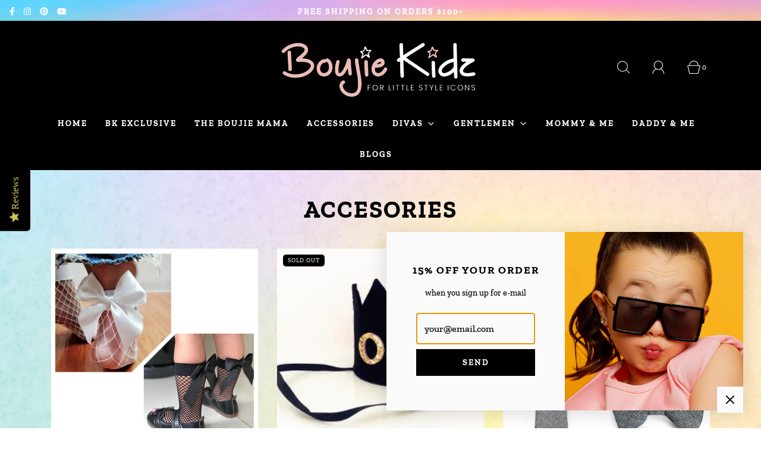

--- FILE ---
content_type: text/html; charset=utf-8
request_url: https://boujiekidz.com/collections/types?q=accesories
body_size: 54279
content:
<!DOCTYPE html>
<html class="no-js" lang="en">
<head>
<meta name="google-site-verification" content="EzWCtE8VEpiBtLcbGkb9IjgT8B6eExz3L7Gq7kbeZGE" />
	<meta charset="utf-8"><title>
		accesories &ndash; BOUJIE KIDZ
	</title>

	<script type="text/javascript">
		document.documentElement.className = document.documentElement.className.replace('no-js', 'js');
	</script>

	

	
		<meta name="viewport" content="width=device-width, initial-scale=1, shrink-to-fit=no">
	

	<!-- /snippets/social-meta-tags.liquid -->


<meta property="og:site_name" content="BOUJIE KIDZ">
<meta property="og:url" content="https://boujiekidz.com/collections/types?q=accesories">
<meta property="og:title" content="accesories">
<meta property="og:type" content="product.group">
<meta property="og:description" content="Boujie Kidz provides affordable designer kids clothes & trendy baby clothes that will turn your little ones into most hip & stylish kids! Click here to shop.">

<meta property="og:image" content="http://boujiekidz.com/cdn/shop/files/BoujieKidz-Logo2_1200x1200.png?v=1674762546">
<meta property="og:image:alt" content="BOUJIE KIDZ">
<meta property="og:image:secure_url" content="https://boujiekidz.com/cdn/shop/files/BoujieKidz-Logo2_1200x1200.png?v=1674762546">


<meta name="twitter:card" content="summary_large_image">
<meta name="twitter:title" content="accesories">
<meta name="twitter:description" content="Boujie Kidz provides affordable designer kids clothes & trendy baby clothes that will turn your little ones into most hip & stylish kids! Click here to shop.">


	<link rel="canonical" href="https://boujiekidz.com/collections/types?q=accesories" />

	<!-- CSS -->
	<style>
/*============================================================================
  Typography
==============================================================================*/





@font-face {
  font-family: "Zilla Slab";
  font-weight: 700;
  font-style: normal;
  font-display: swap;
  src: url("//boujiekidz.com/cdn/fonts/zilla_slab/zillaslab_n7.61efd4e8cca838e46217a7d59dfa90852f6e955c.woff2") format("woff2"),
       url("//boujiekidz.com/cdn/fonts/zilla_slab/zillaslab_n7.13e17334886b02148a8b4c1e433d5a94a5bf2b06.woff") format("woff");
}

@font-face {
  font-family: "Zilla Slab";
  font-weight: 500;
  font-style: normal;
  font-display: swap;
  src: url("//boujiekidz.com/cdn/fonts/zilla_slab/zillaslab_n5.9257ad08baadc2de8961bca7800b2d62d363e9c0.woff2") format("woff2"),
       url("//boujiekidz.com/cdn/fonts/zilla_slab/zillaslab_n5.e92d40a78c6fbe21acd0c1907b960a177ddf33b2.woff") format("woff");
}

@font-face {
  font-family: "Zilla Slab";
  font-weight: 700;
  font-style: normal;
  font-display: swap;
  src: url("//boujiekidz.com/cdn/fonts/zilla_slab/zillaslab_n7.61efd4e8cca838e46217a7d59dfa90852f6e955c.woff2") format("woff2"),
       url("//boujiekidz.com/cdn/fonts/zilla_slab/zillaslab_n7.13e17334886b02148a8b4c1e433d5a94a5bf2b06.woff") format("woff");
}


  @font-face {
  font-family: "Zilla Slab";
  font-weight: 700;
  font-style: normal;
  font-display: swap;
  src: url("//boujiekidz.com/cdn/fonts/zilla_slab/zillaslab_n7.61efd4e8cca838e46217a7d59dfa90852f6e955c.woff2") format("woff2"),
       url("//boujiekidz.com/cdn/fonts/zilla_slab/zillaslab_n7.13e17334886b02148a8b4c1e433d5a94a5bf2b06.woff") format("woff");
}




  @font-face {
  font-family: "Zilla Slab";
  font-weight: 500;
  font-style: italic;
  font-display: swap;
  src: url("//boujiekidz.com/cdn/fonts/zilla_slab/zillaslab_i5.c3e39fc47c45d6da5269f67bbdffe949b075d247.woff2") format("woff2"),
       url("//boujiekidz.com/cdn/fonts/zilla_slab/zillaslab_i5.bdc7544bd4467e52d08e0d9cdaf463b867d86b09.woff") format("woff");
}




  @font-face {
  font-family: "Zilla Slab";
  font-weight: 700;
  font-style: italic;
  font-display: swap;
  src: url("//boujiekidz.com/cdn/fonts/zilla_slab/zillaslab_i7.34df03dfa8a982343236dcca580baf21d8041f34.woff2") format("woff2"),
       url("//boujiekidz.com/cdn/fonts/zilla_slab/zillaslab_i7.f7235415d43f74e2e86f93e9aea7dbcccc55011e.woff") format("woff");
}



/*============================================================================
  #General Variables
==============================================================================*/

:root {
  
  --page-background: #fffebf;
  --color-primary: #000000;
  --color-primary-light: rgba(0, 0, 0, 0.2);
  --disabled-color-primary: rgba(0, 0, 0, 0.5);
  --color-primary-opacity: rgba(0, 0, 0, 0.03);
  --link-color: #d61f87;
  --active-link-color: #d61f87;

  --button-background-color: #000000;
  --button-background-hover-color: #7d7d7d;
  --button-background-hover-color-lighten: #8a8a8a;
  --button-text-color: #fafafa;

  --sale-color: #7d7d7d;
  --sale-text-color: #fafafa;
  --sale-color-faint: rgba(125, 125, 125, 0.1);
  --sold-out-color: #000000;
  --sold-out-text-color: #fafafa;

  --header-background: #000000;
  --header-top-bar: #000000;
  --header-text: #ffffff;
  --header-border-color: #d6d6d6;
  --header-hover-background-color: rgba(255, 255, 255, 0.1);
  --header-hover-text: rgba(255, 255, 255, 0.3);
  --header-overlay-text: #f6f6f6;

  --sticky-header-background: #f1f1f1;
  --sticky-header-hover-background: rgba(0, 0, 0, 0.1);
  --sticky-header-top-bar: #dcdcdc;
  --sticky-header-text: #000000;
  --sticky-header-hover-text: rgba(0, 0, 0, 0.3);

  --mobile-menu-text: #000000;
  --mobile-menu-background: #f1f1f1;
  --mobile-menu-border-color: rgba(0, 0, 0, 0.5);

  --footer-background: #000000;
  --footer-text: #ffffff;
  --footer-hover-background-color: rgba(255, 255, 255, 0.1);

  --pop-up-text: #000000;
  --pop-up-background: #fafafa;

  --free-shipping-background: #dfdfdf;
  --free-shipping-text: #000000;
  
  
  
  --free-shipping-bar-solid: #000000;
  --free-shipping-bar-opacity: rgba(0, 0, 0, 0.5);

  --select-padding: 5px;
  --select-radius: 2px;

  --border-color: rgba(214, 214, 214, 0.5);
  --border-search: rgba(255, 255, 255, 0.1);
  --border-color-subtle: rgba(214, 214, 214, 0.1);
  --border-color-subtle-darken: #c9c9c9;

  --header-font-stack: "Zilla Slab", serif;
  --header-font-weight: 700;
  --header-font-style: normal;
  --header-font-transform: uppercase;

  
  --header-letter-spacing: 2px;
  

  --body-font-stack: "Zilla Slab", serif;
  --body-font-weight: 500;
  --body-font-style: normal;
  --body-font-size-int: 14;
  --body-font-size: 14px;
  --body-line-height: 1.6;

  --subheading-font-stack: "Zilla Slab", serif;
  --subheading-font-weight: 700;
  --subheading-font-style: normal;
  --subheading-font-transform: uppercase;
  --subheading-case: uppercase;

  
  --heading-base: 40;
  --subheading-base: 18;
  --subheading-2-font-size: 20px;
  --subheading-2-line-height: 28px;
  --product-titles: 28;
  --subpage-header: 28;
  --subpage-header-px: 28px;
  --subpage-header-line-height: 40px;
  --heading-font-size: 40px;
  --heading-line-height: 52px;
  --subheading-font-size: 18px;
  --subheading-line-height: 26px;
  

  --color-image-overlay: #000000;
  --color-image-overlay-text: #fafafa;
  --image-overlay-opacity: calc(0 / 100);

  
  --mobile-menu-link-transform: uppercase;
  --mobile-menu-link-letter-spacing: 2px;
  

  
  --buttons-transform: uppercase;
  --buttons-letter-spacing: 2px;
  

  
    --button-font-family: var(--subheading-font-stack);
    --button-font-weight: var(--subheading-font-weight);
    --button-font-style: var(--subheading-font-style);
  

  --button-font-size: 14px;

  
    --button-font-size-int: var(--body-font-size-int);
  

  
    --subheading-letter-spacing: 1px;
  

  
    --nav-font-family: var(--subheading-font-stack);
    --nav-font-weight: var(--subheading-font-weight);
    --nav-font-style: var(--subheading-font-style);
  

  
    --nav-text-transform: uppercase;
    --nav-letter-spacing: 2px;
  

  
    --nav-font-size-int: var(--body-font-size-int);
  

  --password-text-color: #000000;
  --password-error-background: #feebeb;
  --password-error-text: #7e1412;
  --password-login-background: #111111;
  --password-login-text: #b8b8b8;
  --password-btn-text: #ffffff;
  --password-btn-background: rgba(0, 0, 0, 1);
  --password-btn-background-hover: rgba(125, 125, 125, .6);
  --password-btn-background-success: #4caf50;
  --success-color: #28a745;
  --error-color: #b94a48;

  --delete-button-png: //boujiekidz.com/cdn/shop/t/11/assets/delete.png?1559;
  --loader-svg: //boujiekidz.com/cdn/shop/t/11/assets/loader.svg?v=119822953187440061741680203165;

  /* Shop Pay Installments variables */
  --color-body: #fffebf;
  --color-bg: #fffebf;
}
</style>


	
	    <link rel="preload" href="//boujiekidz.com/cdn/shop/t/11/assets/theme-collection.min.css?v=92340968727214926431680203166" as="style">
	    <link href="//boujiekidz.com/cdn/shop/t/11/assets/theme-collection.min.css?v=92340968727214926431680203166" rel="stylesheet" type="text/css" media="all" />
	

	<link href="//boujiekidz.com/cdn/shop/t/11/assets/custom.css?v=60929843993882887651680203164" rel="stylesheet" type="text/css" media="all" />

	



	
		<link rel="shortcut icon" href="//boujiekidz.com/cdn/shop/files/BoujieKidz-Favicon_32x32.png?v=1674761941" type="image/png">
	

	<link rel="sitemap" type="application/xml" title="Sitemap" href="/sitemap.xml" />

	<script>window.performance && window.performance.mark && window.performance.mark('shopify.content_for_header.start');</script><meta name="google-site-verification" content="ebsmMT20xLJbAOLrmvKdsd2SK_ihkOL1mddwTXNHxPI">
<meta name="facebook-domain-verification" content="fzx8wo1gg698l7q6mu3tnf2e7gnzwq">
<meta name="facebook-domain-verification" content="vp1mfai7gx6mffj5whb2j4bb2a86un">
<meta name="facebook-domain-verification" content="12jbdtfnqdl9ebvooe5127x1k1gp8r">
<meta name="facebook-domain-verification" content="w7ygxj29m6fob0zgvhva3azmln3caj">
<meta name="google-site-verification" content="Rr947xINdp0j23SNCEAiyUHIWnFPZTUbn1VfAkT5a00">
<meta id="shopify-digital-wallet" name="shopify-digital-wallet" content="/25514884/digital_wallets/dialog">
<meta name="shopify-checkout-api-token" content="1f8409972b15476c9a450b8ced202278">
<meta id="in-context-paypal-metadata" data-shop-id="25514884" data-venmo-supported="false" data-environment="production" data-locale="en_US" data-paypal-v4="true" data-currency="USD">
<script async="async" src="/checkouts/internal/preloads.js?locale=en-US"></script>
<link rel="preconnect" href="https://shop.app" crossorigin="anonymous">
<script async="async" src="https://shop.app/checkouts/internal/preloads.js?locale=en-US&shop_id=25514884" crossorigin="anonymous"></script>
<script id="apple-pay-shop-capabilities" type="application/json">{"shopId":25514884,"countryCode":"US","currencyCode":"USD","merchantCapabilities":["supports3DS"],"merchantId":"gid:\/\/shopify\/Shop\/25514884","merchantName":"BOUJIE KIDZ","requiredBillingContactFields":["postalAddress","email"],"requiredShippingContactFields":["postalAddress","email"],"shippingType":"shipping","supportedNetworks":["visa","masterCard","amex","discover","elo","jcb"],"total":{"type":"pending","label":"BOUJIE KIDZ","amount":"1.00"},"shopifyPaymentsEnabled":true,"supportsSubscriptions":true}</script>
<script id="shopify-features" type="application/json">{"accessToken":"1f8409972b15476c9a450b8ced202278","betas":["rich-media-storefront-analytics"],"domain":"boujiekidz.com","predictiveSearch":true,"shopId":25514884,"locale":"en"}</script>
<script>var Shopify = Shopify || {};
Shopify.shop = "boujie-kidz.myshopify.com";
Shopify.locale = "en";
Shopify.currency = {"active":"USD","rate":"1.0"};
Shopify.country = "US";
Shopify.theme = {"name":"Fresh","id":122201178230,"schema_name":"Fresh","schema_version":"32.0.0","theme_store_id":908,"role":"main"};
Shopify.theme.handle = "null";
Shopify.theme.style = {"id":null,"handle":null};
Shopify.cdnHost = "boujiekidz.com/cdn";
Shopify.routes = Shopify.routes || {};
Shopify.routes.root = "/";</script>
<script type="module">!function(o){(o.Shopify=o.Shopify||{}).modules=!0}(window);</script>
<script>!function(o){function n(){var o=[];function n(){o.push(Array.prototype.slice.apply(arguments))}return n.q=o,n}var t=o.Shopify=o.Shopify||{};t.loadFeatures=n(),t.autoloadFeatures=n()}(window);</script>
<script>
  window.ShopifyPay = window.ShopifyPay || {};
  window.ShopifyPay.apiHost = "shop.app\/pay";
  window.ShopifyPay.redirectState = null;
</script>
<script id="shop-js-analytics" type="application/json">{"pageType":"collection"}</script>
<script defer="defer" async type="module" src="//boujiekidz.com/cdn/shopifycloud/shop-js/modules/v2/client.init-shop-cart-sync_D0dqhulL.en.esm.js"></script>
<script defer="defer" async type="module" src="//boujiekidz.com/cdn/shopifycloud/shop-js/modules/v2/chunk.common_CpVO7qML.esm.js"></script>
<script type="module">
  await import("//boujiekidz.com/cdn/shopifycloud/shop-js/modules/v2/client.init-shop-cart-sync_D0dqhulL.en.esm.js");
await import("//boujiekidz.com/cdn/shopifycloud/shop-js/modules/v2/chunk.common_CpVO7qML.esm.js");

  window.Shopify.SignInWithShop?.initShopCartSync?.({"fedCMEnabled":true,"windoidEnabled":true});

</script>
<script>
  window.Shopify = window.Shopify || {};
  if (!window.Shopify.featureAssets) window.Shopify.featureAssets = {};
  window.Shopify.featureAssets['shop-js'] = {"shop-cart-sync":["modules/v2/client.shop-cart-sync_D9bwt38V.en.esm.js","modules/v2/chunk.common_CpVO7qML.esm.js"],"init-fed-cm":["modules/v2/client.init-fed-cm_BJ8NPuHe.en.esm.js","modules/v2/chunk.common_CpVO7qML.esm.js"],"init-shop-email-lookup-coordinator":["modules/v2/client.init-shop-email-lookup-coordinator_pVrP2-kG.en.esm.js","modules/v2/chunk.common_CpVO7qML.esm.js"],"shop-cash-offers":["modules/v2/client.shop-cash-offers_CNh7FWN-.en.esm.js","modules/v2/chunk.common_CpVO7qML.esm.js","modules/v2/chunk.modal_DKF6x0Jh.esm.js"],"init-shop-cart-sync":["modules/v2/client.init-shop-cart-sync_D0dqhulL.en.esm.js","modules/v2/chunk.common_CpVO7qML.esm.js"],"init-windoid":["modules/v2/client.init-windoid_DaoAelzT.en.esm.js","modules/v2/chunk.common_CpVO7qML.esm.js"],"shop-toast-manager":["modules/v2/client.shop-toast-manager_1DND8Tac.en.esm.js","modules/v2/chunk.common_CpVO7qML.esm.js"],"pay-button":["modules/v2/client.pay-button_CFeQi1r6.en.esm.js","modules/v2/chunk.common_CpVO7qML.esm.js"],"shop-button":["modules/v2/client.shop-button_Ca94MDdQ.en.esm.js","modules/v2/chunk.common_CpVO7qML.esm.js"],"shop-login-button":["modules/v2/client.shop-login-button_DPYNfp1Z.en.esm.js","modules/v2/chunk.common_CpVO7qML.esm.js","modules/v2/chunk.modal_DKF6x0Jh.esm.js"],"avatar":["modules/v2/client.avatar_BTnouDA3.en.esm.js"],"shop-follow-button":["modules/v2/client.shop-follow-button_BMKh4nJE.en.esm.js","modules/v2/chunk.common_CpVO7qML.esm.js","modules/v2/chunk.modal_DKF6x0Jh.esm.js"],"init-customer-accounts-sign-up":["modules/v2/client.init-customer-accounts-sign-up_CJXi5kRN.en.esm.js","modules/v2/client.shop-login-button_DPYNfp1Z.en.esm.js","modules/v2/chunk.common_CpVO7qML.esm.js","modules/v2/chunk.modal_DKF6x0Jh.esm.js"],"init-shop-for-new-customer-accounts":["modules/v2/client.init-shop-for-new-customer-accounts_BoBxkgWu.en.esm.js","modules/v2/client.shop-login-button_DPYNfp1Z.en.esm.js","modules/v2/chunk.common_CpVO7qML.esm.js","modules/v2/chunk.modal_DKF6x0Jh.esm.js"],"init-customer-accounts":["modules/v2/client.init-customer-accounts_DCuDTzpR.en.esm.js","modules/v2/client.shop-login-button_DPYNfp1Z.en.esm.js","modules/v2/chunk.common_CpVO7qML.esm.js","modules/v2/chunk.modal_DKF6x0Jh.esm.js"],"checkout-modal":["modules/v2/client.checkout-modal_U_3e4VxF.en.esm.js","modules/v2/chunk.common_CpVO7qML.esm.js","modules/v2/chunk.modal_DKF6x0Jh.esm.js"],"lead-capture":["modules/v2/client.lead-capture_DEgn0Z8u.en.esm.js","modules/v2/chunk.common_CpVO7qML.esm.js","modules/v2/chunk.modal_DKF6x0Jh.esm.js"],"shop-login":["modules/v2/client.shop-login_CoM5QKZ_.en.esm.js","modules/v2/chunk.common_CpVO7qML.esm.js","modules/v2/chunk.modal_DKF6x0Jh.esm.js"],"payment-terms":["modules/v2/client.payment-terms_BmrqWn8r.en.esm.js","modules/v2/chunk.common_CpVO7qML.esm.js","modules/v2/chunk.modal_DKF6x0Jh.esm.js"]};
</script>
<script>(function() {
  var isLoaded = false;
  function asyncLoad() {
    if (isLoaded) return;
    isLoaded = true;
    var urls = ["\/\/shopify.privy.com\/widget.js?shop=boujie-kidz.myshopify.com","\/\/staticw2.yotpo.com\/E6CDLtrQFG4ubfDUigZyZFEGX76nMWnZh1Z1F9OA\/widget.js?shop=boujie-kidz.myshopify.com","https:\/\/scripttags.justuno.com\/shopify_justuno_25514884_62420.js?shop=boujie-kidz.myshopify.com","https:\/\/chimpstatic.com\/mcjs-connected\/js\/users\/f9e921632b4d10063f8215454\/9feb248af968c333899ed03bf.js?shop=boujie-kidz.myshopify.com","https:\/\/storage.nfcube.com\/instafeed-f6ec1cd1092f444f5b2746f98610c9d8.js?shop=boujie-kidz.myshopify.com","https:\/\/cdn.hextom.com\/js\/freeshippingbar.js?shop=boujie-kidz.myshopify.com"];
    for (var i = 0; i < urls.length; i++) {
      var s = document.createElement('script');
      s.type = 'text/javascript';
      s.async = true;
      s.src = urls[i];
      var x = document.getElementsByTagName('script')[0];
      x.parentNode.insertBefore(s, x);
    }
  };
  if(window.attachEvent) {
    window.attachEvent('onload', asyncLoad);
  } else {
    window.addEventListener('load', asyncLoad, false);
  }
})();</script>
<script id="__st">var __st={"a":25514884,"offset":-18000,"reqid":"b04bd973-2683-4d8b-8b92-de2598425564-1764196941","pageurl":"boujiekidz.com\/collections\/types?q=accesories","u":"d70c81bd62e1","p":"types"};</script>
<script>window.ShopifyPaypalV4VisibilityTracking = true;</script>
<script id="captcha-bootstrap">!function(){'use strict';const t='contact',e='account',n='new_comment',o=[[t,t],['blogs',n],['comments',n],[t,'customer']],c=[[e,'customer_login'],[e,'guest_login'],[e,'recover_customer_password'],[e,'create_customer']],r=t=>t.map((([t,e])=>`form[action*='/${t}']:not([data-nocaptcha='true']) input[name='form_type'][value='${e}']`)).join(','),a=t=>()=>t?[...document.querySelectorAll(t)].map((t=>t.form)):[];function s(){const t=[...o],e=r(t);return a(e)}const i='password',u='form_key',d=['recaptcha-v3-token','g-recaptcha-response','h-captcha-response',i],f=()=>{try{return window.sessionStorage}catch{return}},m='__shopify_v',_=t=>t.elements[u];function p(t,e,n=!1){try{const o=window.sessionStorage,c=JSON.parse(o.getItem(e)),{data:r}=function(t){const{data:e,action:n}=t;return t[m]||n?{data:e,action:n}:{data:t,action:n}}(c);for(const[e,n]of Object.entries(r))t.elements[e]&&(t.elements[e].value=n);n&&o.removeItem(e)}catch(o){console.error('form repopulation failed',{error:o})}}const l='form_type',E='cptcha';function T(t){t.dataset[E]=!0}const w=window,h=w.document,L='Shopify',v='ce_forms',y='captcha';let A=!1;((t,e)=>{const n=(g='f06e6c50-85a8-45c8-87d0-21a2b65856fe',I='https://cdn.shopify.com/shopifycloud/storefront-forms-hcaptcha/ce_storefront_forms_captcha_hcaptcha.v1.5.2.iife.js',D={infoText:'Protected by hCaptcha',privacyText:'Privacy',termsText:'Terms'},(t,e,n)=>{const o=w[L][v],c=o.bindForm;if(c)return c(t,g,e,D).then(n);var r;o.q.push([[t,g,e,D],n]),r=I,A||(h.body.append(Object.assign(h.createElement('script'),{id:'captcha-provider',async:!0,src:r})),A=!0)});var g,I,D;w[L]=w[L]||{},w[L][v]=w[L][v]||{},w[L][v].q=[],w[L][y]=w[L][y]||{},w[L][y].protect=function(t,e){n(t,void 0,e),T(t)},Object.freeze(w[L][y]),function(t,e,n,w,h,L){const[v,y,A,g]=function(t,e,n){const i=e?o:[],u=t?c:[],d=[...i,...u],f=r(d),m=r(i),_=r(d.filter((([t,e])=>n.includes(e))));return[a(f),a(m),a(_),s()]}(w,h,L),I=t=>{const e=t.target;return e instanceof HTMLFormElement?e:e&&e.form},D=t=>v().includes(t);t.addEventListener('submit',(t=>{const e=I(t);if(!e)return;const n=D(e)&&!e.dataset.hcaptchaBound&&!e.dataset.recaptchaBound,o=_(e),c=g().includes(e)&&(!o||!o.value);(n||c)&&t.preventDefault(),c&&!n&&(function(t){try{if(!f())return;!function(t){const e=f();if(!e)return;const n=_(t);if(!n)return;const o=n.value;o&&e.removeItem(o)}(t);const e=Array.from(Array(32),(()=>Math.random().toString(36)[2])).join('');!function(t,e){_(t)||t.append(Object.assign(document.createElement('input'),{type:'hidden',name:u})),t.elements[u].value=e}(t,e),function(t,e){const n=f();if(!n)return;const o=[...t.querySelectorAll(`input[type='${i}']`)].map((({name:t})=>t)),c=[...d,...o],r={};for(const[a,s]of new FormData(t).entries())c.includes(a)||(r[a]=s);n.setItem(e,JSON.stringify({[m]:1,action:t.action,data:r}))}(t,e)}catch(e){console.error('failed to persist form',e)}}(e),e.submit())}));const S=(t,e)=>{t&&!t.dataset[E]&&(n(t,e.some((e=>e===t))),T(t))};for(const o of['focusin','change'])t.addEventListener(o,(t=>{const e=I(t);D(e)&&S(e,y())}));const B=e.get('form_key'),M=e.get(l),P=B&&M;t.addEventListener('DOMContentLoaded',(()=>{const t=y();if(P)for(const e of t)e.elements[l].value===M&&p(e,B);[...new Set([...A(),...v().filter((t=>'true'===t.dataset.shopifyCaptcha))])].forEach((e=>S(e,t)))}))}(h,new URLSearchParams(w.location.search),n,t,e,['guest_login'])})(!0,!0)}();</script>
<script integrity="sha256-52AcMU7V7pcBOXWImdc/TAGTFKeNjmkeM1Pvks/DTgc=" data-source-attribution="shopify.loadfeatures" defer="defer" src="//boujiekidz.com/cdn/shopifycloud/storefront/assets/storefront/load_feature-81c60534.js" crossorigin="anonymous"></script>
<script crossorigin="anonymous" defer="defer" src="//boujiekidz.com/cdn/shopifycloud/storefront/assets/shopify_pay/storefront-65b4c6d7.js?v=20250812"></script>
<script data-source-attribution="shopify.dynamic_checkout.dynamic.init">var Shopify=Shopify||{};Shopify.PaymentButton=Shopify.PaymentButton||{isStorefrontPortableWallets:!0,init:function(){window.Shopify.PaymentButton.init=function(){};var t=document.createElement("script");t.src="https://boujiekidz.com/cdn/shopifycloud/portable-wallets/latest/portable-wallets.en.js",t.type="module",document.head.appendChild(t)}};
</script>
<script data-source-attribution="shopify.dynamic_checkout.buyer_consent">
  function portableWalletsHideBuyerConsent(e){var t=document.getElementById("shopify-buyer-consent"),n=document.getElementById("shopify-subscription-policy-button");t&&n&&(t.classList.add("hidden"),t.setAttribute("aria-hidden","true"),n.removeEventListener("click",e))}function portableWalletsShowBuyerConsent(e){var t=document.getElementById("shopify-buyer-consent"),n=document.getElementById("shopify-subscription-policy-button");t&&n&&(t.classList.remove("hidden"),t.removeAttribute("aria-hidden"),n.addEventListener("click",e))}window.Shopify?.PaymentButton&&(window.Shopify.PaymentButton.hideBuyerConsent=portableWalletsHideBuyerConsent,window.Shopify.PaymentButton.showBuyerConsent=portableWalletsShowBuyerConsent);
</script>
<script data-source-attribution="shopify.dynamic_checkout.cart.bootstrap">document.addEventListener("DOMContentLoaded",(function(){function t(){return document.querySelector("shopify-accelerated-checkout-cart, shopify-accelerated-checkout")}if(t())Shopify.PaymentButton.init();else{new MutationObserver((function(e,n){t()&&(Shopify.PaymentButton.init(),n.disconnect())})).observe(document.body,{childList:!0,subtree:!0})}}));
</script>
<link id="shopify-accelerated-checkout-styles" rel="stylesheet" media="screen" href="https://boujiekidz.com/cdn/shopifycloud/portable-wallets/latest/accelerated-checkout-backwards-compat.css" crossorigin="anonymous">
<style id="shopify-accelerated-checkout-cart">
        #shopify-buyer-consent {
  margin-top: 1em;
  display: inline-block;
  width: 100%;
}

#shopify-buyer-consent.hidden {
  display: none;
}

#shopify-subscription-policy-button {
  background: none;
  border: none;
  padding: 0;
  text-decoration: underline;
  font-size: inherit;
  cursor: pointer;
}

#shopify-subscription-policy-button::before {
  box-shadow: none;
}

      </style>

<script>window.performance && window.performance.mark && window.performance.mark('shopify.content_for_header.end');</script>

	<script type="text/javascript">
	window.lazySizesConfig = window.lazySizesConfig || {};
	window.lazySizesConfig.rias = window.lazySizesConfig.rias || {};

	// configure available widths to replace with the {width} placeholder
	window.lazySizesConfig.rias.widths = [150, 300, 600, 900, 1200, 1500, 1800, 2100];

	window.wetheme = {
		name: 'Fresh',
	};
	</script>

	

	
 <script type='text/javascript'>
  window.smartlook||(function(d) {
    var o=smartlook=function(){ o.api.push(arguments)},h=d.getElementsByTagName('head')[0];
    var c=d.createElement('script');o.api=new Array();c.async=true;c.type='text/javascript';
    c.charset='utf-8';c.src='https://web-sdk.smartlook.com/recorder.js';h.appendChild(c);
    })(document);
    smartlook('init', '01b1aad5313bcf5c70e847e6cbf63ab739f4e705', { region: 'eu' });
</script>
<link href="https://monorail-edge.shopifysvc.com" rel="dns-prefetch">
<script>(function(){if ("sendBeacon" in navigator && "performance" in window) {try {var session_token_from_headers = performance.getEntriesByType('navigation')[0].serverTiming.find(x => x.name == '_s').description;} catch {var session_token_from_headers = undefined;}var session_cookie_matches = document.cookie.match(/_shopify_s=([^;]*)/);var session_token_from_cookie = session_cookie_matches && session_cookie_matches.length === 2 ? session_cookie_matches[1] : "";var session_token = session_token_from_headers || session_token_from_cookie || "";function handle_abandonment_event(e) {var entries = performance.getEntries().filter(function(entry) {return /monorail-edge.shopifysvc.com/.test(entry.name);});if (!window.abandonment_tracked && entries.length === 0) {window.abandonment_tracked = true;var currentMs = Date.now();var navigation_start = performance.timing.navigationStart;var payload = {shop_id: 25514884,url: window.location.href,navigation_start,duration: currentMs - navigation_start,session_token,page_type: "collection"};window.navigator.sendBeacon("https://monorail-edge.shopifysvc.com/v1/produce", JSON.stringify({schema_id: "online_store_buyer_site_abandonment/1.1",payload: payload,metadata: {event_created_at_ms: currentMs,event_sent_at_ms: currentMs}}));}}window.addEventListener('pagehide', handle_abandonment_event);}}());</script>
<script id="web-pixels-manager-setup">(function e(e,d,r,n,o){if(void 0===o&&(o={}),!Boolean(null===(a=null===(i=window.Shopify)||void 0===i?void 0:i.analytics)||void 0===a?void 0:a.replayQueue)){var i,a;window.Shopify=window.Shopify||{};var t=window.Shopify;t.analytics=t.analytics||{};var s=t.analytics;s.replayQueue=[],s.publish=function(e,d,r){return s.replayQueue.push([e,d,r]),!0};try{self.performance.mark("wpm:start")}catch(e){}var l=function(){var e={modern:/Edge?\/(1{2}[4-9]|1[2-9]\d|[2-9]\d{2}|\d{4,})\.\d+(\.\d+|)|Firefox\/(1{2}[4-9]|1[2-9]\d|[2-9]\d{2}|\d{4,})\.\d+(\.\d+|)|Chrom(ium|e)\/(9{2}|\d{3,})\.\d+(\.\d+|)|(Maci|X1{2}).+ Version\/(15\.\d+|(1[6-9]|[2-9]\d|\d{3,})\.\d+)([,.]\d+|)( \(\w+\)|)( Mobile\/\w+|) Safari\/|Chrome.+OPR\/(9{2}|\d{3,})\.\d+\.\d+|(CPU[ +]OS|iPhone[ +]OS|CPU[ +]iPhone|CPU IPhone OS|CPU iPad OS)[ +]+(15[._]\d+|(1[6-9]|[2-9]\d|\d{3,})[._]\d+)([._]\d+|)|Android:?[ /-](13[3-9]|1[4-9]\d|[2-9]\d{2}|\d{4,})(\.\d+|)(\.\d+|)|Android.+Firefox\/(13[5-9]|1[4-9]\d|[2-9]\d{2}|\d{4,})\.\d+(\.\d+|)|Android.+Chrom(ium|e)\/(13[3-9]|1[4-9]\d|[2-9]\d{2}|\d{4,})\.\d+(\.\d+|)|SamsungBrowser\/([2-9]\d|\d{3,})\.\d+/,legacy:/Edge?\/(1[6-9]|[2-9]\d|\d{3,})\.\d+(\.\d+|)|Firefox\/(5[4-9]|[6-9]\d|\d{3,})\.\d+(\.\d+|)|Chrom(ium|e)\/(5[1-9]|[6-9]\d|\d{3,})\.\d+(\.\d+|)([\d.]+$|.*Safari\/(?![\d.]+ Edge\/[\d.]+$))|(Maci|X1{2}).+ Version\/(10\.\d+|(1[1-9]|[2-9]\d|\d{3,})\.\d+)([,.]\d+|)( \(\w+\)|)( Mobile\/\w+|) Safari\/|Chrome.+OPR\/(3[89]|[4-9]\d|\d{3,})\.\d+\.\d+|(CPU[ +]OS|iPhone[ +]OS|CPU[ +]iPhone|CPU IPhone OS|CPU iPad OS)[ +]+(10[._]\d+|(1[1-9]|[2-9]\d|\d{3,})[._]\d+)([._]\d+|)|Android:?[ /-](13[3-9]|1[4-9]\d|[2-9]\d{2}|\d{4,})(\.\d+|)(\.\d+|)|Mobile Safari.+OPR\/([89]\d|\d{3,})\.\d+\.\d+|Android.+Firefox\/(13[5-9]|1[4-9]\d|[2-9]\d{2}|\d{4,})\.\d+(\.\d+|)|Android.+Chrom(ium|e)\/(13[3-9]|1[4-9]\d|[2-9]\d{2}|\d{4,})\.\d+(\.\d+|)|Android.+(UC? ?Browser|UCWEB|U3)[ /]?(15\.([5-9]|\d{2,})|(1[6-9]|[2-9]\d|\d{3,})\.\d+)\.\d+|SamsungBrowser\/(5\.\d+|([6-9]|\d{2,})\.\d+)|Android.+MQ{2}Browser\/(14(\.(9|\d{2,})|)|(1[5-9]|[2-9]\d|\d{3,})(\.\d+|))(\.\d+|)|K[Aa][Ii]OS\/(3\.\d+|([4-9]|\d{2,})\.\d+)(\.\d+|)/},d=e.modern,r=e.legacy,n=navigator.userAgent;return n.match(d)?"modern":n.match(r)?"legacy":"unknown"}(),u="modern"===l?"modern":"legacy",c=(null!=n?n:{modern:"",legacy:""})[u],f=function(e){return[e.baseUrl,"/wpm","/b",e.hashVersion,"modern"===e.buildTarget?"m":"l",".js"].join("")}({baseUrl:d,hashVersion:r,buildTarget:u}),m=function(e){var d=e.version,r=e.bundleTarget,n=e.surface,o=e.pageUrl,i=e.monorailEndpoint;return{emit:function(e){var a=e.status,t=e.errorMsg,s=(new Date).getTime(),l=JSON.stringify({metadata:{event_sent_at_ms:s},events:[{schema_id:"web_pixels_manager_load/3.1",payload:{version:d,bundle_target:r,page_url:o,status:a,surface:n,error_msg:t},metadata:{event_created_at_ms:s}}]});if(!i)return console&&console.warn&&console.warn("[Web Pixels Manager] No Monorail endpoint provided, skipping logging."),!1;try{return self.navigator.sendBeacon.bind(self.navigator)(i,l)}catch(e){}var u=new XMLHttpRequest;try{return u.open("POST",i,!0),u.setRequestHeader("Content-Type","text/plain"),u.send(l),!0}catch(e){return console&&console.warn&&console.warn("[Web Pixels Manager] Got an unhandled error while logging to Monorail."),!1}}}}({version:r,bundleTarget:l,surface:e.surface,pageUrl:self.location.href,monorailEndpoint:e.monorailEndpoint});try{o.browserTarget=l,function(e){var d=e.src,r=e.async,n=void 0===r||r,o=e.onload,i=e.onerror,a=e.sri,t=e.scriptDataAttributes,s=void 0===t?{}:t,l=document.createElement("script"),u=document.querySelector("head"),c=document.querySelector("body");if(l.async=n,l.src=d,a&&(l.integrity=a,l.crossOrigin="anonymous"),s)for(var f in s)if(Object.prototype.hasOwnProperty.call(s,f))try{l.dataset[f]=s[f]}catch(e){}if(o&&l.addEventListener("load",o),i&&l.addEventListener("error",i),u)u.appendChild(l);else{if(!c)throw new Error("Did not find a head or body element to append the script");c.appendChild(l)}}({src:f,async:!0,onload:function(){if(!function(){var e,d;return Boolean(null===(d=null===(e=window.Shopify)||void 0===e?void 0:e.analytics)||void 0===d?void 0:d.initialized)}()){var d=window.webPixelsManager.init(e)||void 0;if(d){var r=window.Shopify.analytics;r.replayQueue.forEach((function(e){var r=e[0],n=e[1],o=e[2];d.publishCustomEvent(r,n,o)})),r.replayQueue=[],r.publish=d.publishCustomEvent,r.visitor=d.visitor,r.initialized=!0}}},onerror:function(){return m.emit({status:"failed",errorMsg:"".concat(f," has failed to load")})},sri:function(e){var d=/^sha384-[A-Za-z0-9+/=]+$/;return"string"==typeof e&&d.test(e)}(c)?c:"",scriptDataAttributes:o}),m.emit({status:"loading"})}catch(e){m.emit({status:"failed",errorMsg:(null==e?void 0:e.message)||"Unknown error"})}}})({shopId: 25514884,storefrontBaseUrl: "https://boujiekidz.com",extensionsBaseUrl: "https://extensions.shopifycdn.com/cdn/shopifycloud/web-pixels-manager",monorailEndpoint: "https://monorail-edge.shopifysvc.com/unstable/produce_batch",surface: "storefront-renderer",enabledBetaFlags: ["2dca8a86"],webPixelsConfigList: [{"id":"822706294","configuration":"{\"accountID\":\"4dcd5c334976494587a1e911e5ae507f\"}","eventPayloadVersion":"v1","runtimeContext":"STRICT","scriptVersion":"15ce6a0454461d5bcddf88aadcfc4085","type":"APP","apiClientId":158237,"privacyPurposes":[],"dataSharingAdjustments":{"protectedCustomerApprovalScopes":["read_customer_address","read_customer_email","read_customer_name","read_customer_personal_data"]}},{"id":"476741750","configuration":"{\"pixelCode\":\"CSH5I0JC77UC378N4HAG\"}","eventPayloadVersion":"v1","runtimeContext":"STRICT","scriptVersion":"22e92c2ad45662f435e4801458fb78cc","type":"APP","apiClientId":4383523,"privacyPurposes":["ANALYTICS","MARKETING","SALE_OF_DATA"],"dataSharingAdjustments":{"protectedCustomerApprovalScopes":["read_customer_address","read_customer_email","read_customer_name","read_customer_personal_data","read_customer_phone"]}},{"id":"79102070","configuration":"{\"pixel_id\":\"174659569846174\",\"pixel_type\":\"facebook_pixel\",\"metaapp_system_user_token\":\"-\"}","eventPayloadVersion":"v1","runtimeContext":"OPEN","scriptVersion":"ca16bc87fe92b6042fbaa3acc2fbdaa6","type":"APP","apiClientId":2329312,"privacyPurposes":["ANALYTICS","MARKETING","SALE_OF_DATA"],"dataSharingAdjustments":{"protectedCustomerApprovalScopes":["read_customer_address","read_customer_email","read_customer_name","read_customer_personal_data","read_customer_phone"]}},{"id":"69533814","configuration":"{\"tagID\":\"2616520560589\"}","eventPayloadVersion":"v1","runtimeContext":"STRICT","scriptVersion":"18031546ee651571ed29edbe71a3550b","type":"APP","apiClientId":3009811,"privacyPurposes":["ANALYTICS","MARKETING","SALE_OF_DATA"],"dataSharingAdjustments":{"protectedCustomerApprovalScopes":["read_customer_address","read_customer_email","read_customer_name","read_customer_personal_data","read_customer_phone"]}},{"id":"47841398","eventPayloadVersion":"v1","runtimeContext":"LAX","scriptVersion":"1","type":"CUSTOM","privacyPurposes":["MARKETING"],"name":"Meta pixel (migrated)"},{"id":"59310198","eventPayloadVersion":"v1","runtimeContext":"LAX","scriptVersion":"1","type":"CUSTOM","privacyPurposes":["ANALYTICS"],"name":"Google Analytics tag (migrated)"},{"id":"shopify-app-pixel","configuration":"{}","eventPayloadVersion":"v1","runtimeContext":"STRICT","scriptVersion":"0450","apiClientId":"shopify-pixel","type":"APP","privacyPurposes":["ANALYTICS","MARKETING"]},{"id":"shopify-custom-pixel","eventPayloadVersion":"v1","runtimeContext":"LAX","scriptVersion":"0450","apiClientId":"shopify-pixel","type":"CUSTOM","privacyPurposes":["ANALYTICS","MARKETING"]}],isMerchantRequest: false,initData: {"shop":{"name":"BOUJIE KIDZ","paymentSettings":{"currencyCode":"USD"},"myshopifyDomain":"boujie-kidz.myshopify.com","countryCode":"US","storefrontUrl":"https:\/\/boujiekidz.com"},"customer":null,"cart":null,"checkout":null,"productVariants":[],"purchasingCompany":null},},"https://boujiekidz.com/cdn","ae1676cfwd2530674p4253c800m34e853cb",{"modern":"","legacy":""},{"shopId":"25514884","storefrontBaseUrl":"https:\/\/boujiekidz.com","extensionBaseUrl":"https:\/\/extensions.shopifycdn.com\/cdn\/shopifycloud\/web-pixels-manager","surface":"storefront-renderer","enabledBetaFlags":"[\"2dca8a86\"]","isMerchantRequest":"false","hashVersion":"ae1676cfwd2530674p4253c800m34e853cb","publish":"custom","events":"[[\"page_viewed\",{}]]"});</script><script>
  window.ShopifyAnalytics = window.ShopifyAnalytics || {};
  window.ShopifyAnalytics.meta = window.ShopifyAnalytics.meta || {};
  window.ShopifyAnalytics.meta.currency = 'USD';
  var meta = {"page":{"pageType":"types"}};
  for (var attr in meta) {
    window.ShopifyAnalytics.meta[attr] = meta[attr];
  }
</script>
<script class="analytics">
  (function () {
    var customDocumentWrite = function(content) {
      var jquery = null;

      if (window.jQuery) {
        jquery = window.jQuery;
      } else if (window.Checkout && window.Checkout.$) {
        jquery = window.Checkout.$;
      }

      if (jquery) {
        jquery('body').append(content);
      }
    };

    var hasLoggedConversion = function(token) {
      if (token) {
        return document.cookie.indexOf('loggedConversion=' + token) !== -1;
      }
      return false;
    }

    var setCookieIfConversion = function(token) {
      if (token) {
        var twoMonthsFromNow = new Date(Date.now());
        twoMonthsFromNow.setMonth(twoMonthsFromNow.getMonth() + 2);

        document.cookie = 'loggedConversion=' + token + '; expires=' + twoMonthsFromNow;
      }
    }

    var trekkie = window.ShopifyAnalytics.lib = window.trekkie = window.trekkie || [];
    if (trekkie.integrations) {
      return;
    }
    trekkie.methods = [
      'identify',
      'page',
      'ready',
      'track',
      'trackForm',
      'trackLink'
    ];
    trekkie.factory = function(method) {
      return function() {
        var args = Array.prototype.slice.call(arguments);
        args.unshift(method);
        trekkie.push(args);
        return trekkie;
      };
    };
    for (var i = 0; i < trekkie.methods.length; i++) {
      var key = trekkie.methods[i];
      trekkie[key] = trekkie.factory(key);
    }
    trekkie.load = function(config) {
      trekkie.config = config || {};
      trekkie.config.initialDocumentCookie = document.cookie;
      var first = document.getElementsByTagName('script')[0];
      var script = document.createElement('script');
      script.type = 'text/javascript';
      script.onerror = function(e) {
        var scriptFallback = document.createElement('script');
        scriptFallback.type = 'text/javascript';
        scriptFallback.onerror = function(error) {
                var Monorail = {
      produce: function produce(monorailDomain, schemaId, payload) {
        var currentMs = new Date().getTime();
        var event = {
          schema_id: schemaId,
          payload: payload,
          metadata: {
            event_created_at_ms: currentMs,
            event_sent_at_ms: currentMs
          }
        };
        return Monorail.sendRequest("https://" + monorailDomain + "/v1/produce", JSON.stringify(event));
      },
      sendRequest: function sendRequest(endpointUrl, payload) {
        // Try the sendBeacon API
        if (window && window.navigator && typeof window.navigator.sendBeacon === 'function' && typeof window.Blob === 'function' && !Monorail.isIos12()) {
          var blobData = new window.Blob([payload], {
            type: 'text/plain'
          });

          if (window.navigator.sendBeacon(endpointUrl, blobData)) {
            return true;
          } // sendBeacon was not successful

        } // XHR beacon

        var xhr = new XMLHttpRequest();

        try {
          xhr.open('POST', endpointUrl);
          xhr.setRequestHeader('Content-Type', 'text/plain');
          xhr.send(payload);
        } catch (e) {
          console.log(e);
        }

        return false;
      },
      isIos12: function isIos12() {
        return window.navigator.userAgent.lastIndexOf('iPhone; CPU iPhone OS 12_') !== -1 || window.navigator.userAgent.lastIndexOf('iPad; CPU OS 12_') !== -1;
      }
    };
    Monorail.produce('monorail-edge.shopifysvc.com',
      'trekkie_storefront_load_errors/1.1',
      {shop_id: 25514884,
      theme_id: 122201178230,
      app_name: "storefront",
      context_url: window.location.href,
      source_url: "//boujiekidz.com/cdn/s/trekkie.storefront.3c703df509f0f96f3237c9daa54e2777acf1a1dd.min.js"});

        };
        scriptFallback.async = true;
        scriptFallback.src = '//boujiekidz.com/cdn/s/trekkie.storefront.3c703df509f0f96f3237c9daa54e2777acf1a1dd.min.js';
        first.parentNode.insertBefore(scriptFallback, first);
      };
      script.async = true;
      script.src = '//boujiekidz.com/cdn/s/trekkie.storefront.3c703df509f0f96f3237c9daa54e2777acf1a1dd.min.js';
      first.parentNode.insertBefore(script, first);
    };
    trekkie.load(
      {"Trekkie":{"appName":"storefront","development":false,"defaultAttributes":{"shopId":25514884,"isMerchantRequest":null,"themeId":122201178230,"themeCityHash":"5493123724131131224","contentLanguage":"en","currency":"USD","eventMetadataId":"8bb3e08f-56e6-4f59-9db8-8a642da99d9a"},"isServerSideCookieWritingEnabled":true,"monorailRegion":"shop_domain","enabledBetaFlags":["f0df213a"]},"Session Attribution":{},"S2S":{"facebookCapiEnabled":false,"source":"trekkie-storefront-renderer","apiClientId":580111}}
    );

    var loaded = false;
    trekkie.ready(function() {
      if (loaded) return;
      loaded = true;

      window.ShopifyAnalytics.lib = window.trekkie;

      var originalDocumentWrite = document.write;
      document.write = customDocumentWrite;
      try { window.ShopifyAnalytics.merchantGoogleAnalytics.call(this); } catch(error) {};
      document.write = originalDocumentWrite;

      window.ShopifyAnalytics.lib.page(null,{"pageType":"types","shopifyEmitted":true});

      var match = window.location.pathname.match(/checkouts\/(.+)\/(thank_you|post_purchase)/)
      var token = match? match[1]: undefined;
      if (!hasLoggedConversion(token)) {
        setCookieIfConversion(token);
        
      }
    });


        var eventsListenerScript = document.createElement('script');
        eventsListenerScript.async = true;
        eventsListenerScript.src = "//boujiekidz.com/cdn/shopifycloud/storefront/assets/shop_events_listener-3da45d37.js";
        document.getElementsByTagName('head')[0].appendChild(eventsListenerScript);

})();</script>
  <script>
  if (!window.ga || (window.ga && typeof window.ga !== 'function')) {
    window.ga = function ga() {
      (window.ga.q = window.ga.q || []).push(arguments);
      if (window.Shopify && window.Shopify.analytics && typeof window.Shopify.analytics.publish === 'function') {
        window.Shopify.analytics.publish("ga_stub_called", {}, {sendTo: "google_osp_migration"});
      }
      console.error("Shopify's Google Analytics stub called with:", Array.from(arguments), "\nSee https://help.shopify.com/manual/promoting-marketing/pixels/pixel-migration#google for more information.");
    };
    if (window.Shopify && window.Shopify.analytics && typeof window.Shopify.analytics.publish === 'function') {
      window.Shopify.analytics.publish("ga_stub_initialized", {}, {sendTo: "google_osp_migration"});
    }
  }
</script>
<script
  defer
  src="https://boujiekidz.com/cdn/shopifycloud/perf-kit/shopify-perf-kit-2.1.2.min.js"
  data-application="storefront-renderer"
  data-shop-id="25514884"
  data-render-region="gcp-us-central1"
  data-page-type="collection"
  data-theme-instance-id="122201178230"
  data-theme-name="Fresh"
  data-theme-version="32.0.0"
  data-monorail-region="shop_domain"
  data-resource-timing-sampling-rate="10"
  data-shs="true"
  data-shs-beacon="true"
  data-shs-export-with-fetch="true"
  data-shs-logs-sample-rate="1"
></script>
</head>




<body
	id="accesories"
	class="page-title--accesories template-collection flexbox-wrapper"
	data-cart-type="drawer"
	
>
	<div class="main-body-wrapper collection-template" id="PageContainer" data-cart-action="cart" data-cart-type="drawer">
		
			<aside id="cartSlideoutAside">
  <form
    action="/cart"
    method="post"
    novalidate
    class="cart-drawer-form"
  >
    <div
      id="cartSlideoutWrapper"
      class="fresh-shopping-right slideout-panel-hidden cart-drawer-right"
      role="dialog"
      aria-labelledby="cart_dialog_label"
      aria-describedby="cart_dialog_status"
      aria-modal="true"
    >

    
      <div data-free-shipping-msg >
        
 
 








<div class="cart-free-shipping-encouragement" >

  <div>
    
        <p>Spend $50.00 more and get free shipping!</p>
    
    
  </div>

  <div class="cart-free-shipping-encouragement__bar--bg">
      <div class="cart-free-shipping-encouragement__bar--progress" style="width: 0.0%;"></div>
  </div>

</div>
      </div>
    


      <div class="cart-drawer__top">
        <div class="cart-drawer__empty-div"></div>
        <h2
          class="type-subheading type-subheading--1 wow"
          id="cart_dialog_label"
        >
          <span class="cart-drawer--title">Your Cart</span>
        </h2>

        <div class="cart-close-icon-wrapper">
          <button
            class="slide-menu cart-close-icon cart-menu-close alt-focus"
            aria-label="Open cart sidebar"
            type="button"
          >
            <i data-feather="x"></i>
          </button>
        </div>
      </div>

      <div class="ajax-cart--top-wrapper">

        <div class="ajax-cart--cart-discount">
          <div
            class="cart--order-discount-wrapper custom-font ajax-cart-discount-wrapper"
          ></div>
        </div>

        <span class="cart-price-text">Subtotal</span>

        <div class="ajax-cart--cart-original-price">
          <span class="cart-item-original-total-price"
            ><span class="money">$0.00</span></span
          >
        </div>

        <div class="ajax-cart--total-price">
          <h2
            id="cart_dialog_status"
            role="status"
            class="js-cart-drawer-status sr-only"
          ></h2>

          <h3 id="cart_drawer_subtotal">
            <span class="cart-total-price js-cart-total" id="cart-price">
              <span class="money">$0.00</span>
            </span>
          </h3>
        </div><p class="cart--shipping-message taxes-and-shipping-message">Taxes and shipping calculated at checkout
</p>

        <div class="slide-checkout-buttons">
          <button
            type="submit"
            name="checkout"
            class="btn alt-focus cart-button-checkout"
          >
            <span class="cart-button-checkout-text">Place your order</span>
            <span class="cart-button-checkout-spinner lds-dual-ring hide"></span>
          </button>

          
          <div class="additional-checkout-buttons">
            <div class="dynamic-checkout__content" id="dynamic-checkout-cart" data-shopify="dynamic-checkout-cart"> <shopify-accelerated-checkout-cart wallet-configs="[{&quot;name&quot;:&quot;shop_pay&quot;,&quot;wallet_params&quot;:{&quot;shopId&quot;:25514884,&quot;merchantName&quot;:&quot;BOUJIE KIDZ&quot;,&quot;personalized&quot;:true}},{&quot;name&quot;:&quot;amazon_pay&quot;,&quot;wallet_params&quot;:{&quot;checkoutLanguage&quot;:&quot;en_US&quot;,&quot;ledgerCurrency&quot;:&quot;USD&quot;,&quot;placement&quot;:&quot;Cart&quot;,&quot;sandbox&quot;:false,&quot;merchantId&quot;:&quot;A9CH4RZF0VIMY&quot;,&quot;productType&quot;:&quot;PayAndShip&quot;,&quot;design&quot;:&quot;C0002&quot;}},{&quot;name&quot;:&quot;paypal&quot;,&quot;wallet_params&quot;:{&quot;shopId&quot;:25514884,&quot;countryCode&quot;:&quot;US&quot;,&quot;merchantName&quot;:&quot;BOUJIE KIDZ&quot;,&quot;phoneRequired&quot;:false,&quot;companyRequired&quot;:false,&quot;shippingType&quot;:&quot;shipping&quot;,&quot;shopifyPaymentsEnabled&quot;:true,&quot;hasManagedSellingPlanState&quot;:false,&quot;requiresBillingAgreement&quot;:false,&quot;merchantId&quot;:&quot;GTQFHRDCJNTBG&quot;,&quot;sdkUrl&quot;:&quot;https://www.paypal.com/sdk/js?components=buttons\u0026commit=false\u0026currency=USD\u0026locale=en_US\u0026client-id=AbasDhzlU0HbpiStJiN1KRJ_cNJJ7xYBip7JJoMO0GQpLi8ePNgdbLXkC7_KMeyTg8tnAKW4WKrh9qmf\u0026merchant-id=GTQFHRDCJNTBG\u0026intent=authorize&quot;}}]" access-token="1f8409972b15476c9a450b8ced202278" buyer-country="US" buyer-locale="en" buyer-currency="USD" shop-id="25514884" cart-id="2330bf399e54e72bf2ec4ea33e529885" > <div class="wallet-button-wrapper"> <ul class='wallet-cart-grid wallet-cart-grid--skeleton' role="list" data-shopify-buttoncontainer="true"> <li data-testid='grid-cell' class='wallet-cart-button-container'><div class='wallet-cart-button wallet-cart-button__skeleton' role='button' disabled aria-hidden='true'>&nbsp</div></li><li data-testid='grid-cell' class='wallet-cart-button-container'><div class='wallet-cart-button wallet-cart-button__skeleton' role='button' disabled aria-hidden='true'>&nbsp</div></li><li data-testid='grid-cell' class='wallet-cart-button-container'><div class='wallet-cart-button wallet-cart-button__skeleton' role='button' disabled aria-hidden='true'>&nbsp</div></li> </ul> </div> </shopify-accelerated-checkout-cart> <small id="shopify-buyer-consent" class="hidden" aria-hidden="true" data-consent-type="subscription"> One or more of the items in your cart is a recurring or deferred purchase. By continuing, I agree to the <span id="shopify-subscription-policy-button">cancellation policy</span> and authorize you to charge my payment method at the prices, frequency and dates listed on this page until my order is fulfilled or I cancel, if permitted. </small> </div>
          </div>
          

          <button
            class="btn btn-default cart-menu-close secondary-button alt-focus"
            type="button"
          >
            Continue Shopping
          </button>
        </div>

        
        <div class="ajax-cart--checkout-add-note">
          <label for="note">Add a note for the seller&hellip;</label>
          <textarea id="note" name="note" class="form-control"></textarea>
        </div>
        

      </div>

      <div class="cart-error-box"></div>

      <div aria-live="polite" class="cart-empty-box">
        Your basket is empty
      </div>

      <script type="application/template" id="cart-item-template">
        <li>
        	<article class="cart-item">
        		<div class="cart-item-image--wrapper">
        			<a class="cart-item-link" href="" tabindex="-1">
        				<img
        					class="cart-item-image"
        					src="/product/image.jpg"
        					alt=""
        				/>
        			</a>
        		</div>
        		<div class="cart-item-details--wrapper">
        			<h3 class="cart-item__title">
        				<a href="" class="cart-item-link cart-item-details--product-title-wrapper">
        					<span class="cart-item-product-title"></span>
        					<span class="cart-item-variant-title hide"></span>
        					<span class="cart-item-selling-plan hide"></span>
        				</a>
        			</h3>

        			<div class="cart-item-price-wrapper">
        				<span class="sr-only">Now</span>
        				<span class="cart-item-price"></span>
        				<span class="sr-only">Was</span>
        				<span class="cart-item-price-original"></span>
        				<span class="cart-item-price-per-unit"></span>
        			</div>

        			<ul class="order-discount--cart-list" aria-label="Discount"></ul>

        			<div class="cart-item--quantity-remove-wrapper">
        				<div class="cart-item--quantity-wrapper">
        					<button
        						type="button"
        						class="alt-focus cart-item-quantity-button cart-item-decrease"
        						data-amount="-1"
        						aria-label="Reduce item quantity by one"
        					>-</button>
                  <label for="cart-item--quantity-input" class="sr-only"></label>
        					<input
                    id="cart-item--quantity-input"
        						type="text"
        						class="cart-item-quantity"
        						min="1"
        						pattern="[0-9]*"
        						aria-label="Quantity"
        					>
        					<button
        						type="button"
        						class="alt-focus cart-item-quantity-button cart-item-increase"
        						data-amount="1"
        						aria-label="Increase item quantity by one"
        					>+</button>
        				</div>

        				<div class="cart-item-remove-button-container">
        					<button type="button" id="cart-item-remove-button" class="alt-focus" aria-label="Remove product">
                    <svg xmlns="http://www.w3.org/2000/svg" fill="none" stroke="currentColor" stroke-linecap="round" stroke-linejoin="round" stroke-width="2" class="feather feather-trash-2" viewBox="0 0 24 24"><path d="M3 6h18M19 6v14a2 2 0 01-2 2H7a2 2 0 01-2-2V6m3 0V4a2 2 0 012-2h4a2 2 0 012 2v2M10 11v6M14 11v6"/></svg>
                  </button>
        				</div>
        			</div>

              <div class="errors hide"></div>

        		</div>
        	</article>
        </li>
      </script>
      <script type="application/json" id="initial-cart">
        {"note":null,"attributes":{},"original_total_price":0,"total_price":0,"total_discount":0,"total_weight":0.0,"item_count":0,"items":[],"requires_shipping":false,"currency":"USD","items_subtotal_price":0,"cart_level_discount_applications":[],"checkout_charge_amount":0}
      </script>

      <ul class="cart-items"></ul>
    </div>
  </form>
</aside>

		

		<div id="main-body" data-editor-open="false">

			<noscript>
				<div class="no-js disclaimer container">
					<p>This store requires javascript to be enabled for some features to work correctly</p>
				</div>
			</noscript>

			<div id="slideout-overlay"></div>

			<!-- BEGIN sections: header-group -->
<div id="shopify-section-sections--14511489286262__announcement-bar" class="shopify-section shopify-section-group-header-group"><link href="//boujiekidz.com/cdn/shop/t/11/assets/section-announcement-bar.min.css?v=95941561520219434021680203165" rel="stylesheet" type="text/css" media="all" />




</div><div id="shopify-section-sections--14511489286262__de2da35c-af94-4f71-b7d2-1b15736467bf" class="shopify-section shopify-section-group-header-group homepage-section--html-wrapper wow"><div class="container-fluid">
	<div class="row justify-content-center">
    

      

      <div class="col-md-12" >
          <div class="rte">
            <div> 
<style>svg.top-head-social{fill:#ffffff; padding-right: 10px;
text-decoration: none;}
center {margin-top: -14px;}
</style>
<h6 style="color: #fff;">
<div style="padding-top: 10px;">
<a style="color: #5bd4fb;" href="https://www.facebook.com/BOUJIEKIDZ" target="_blank"><svg class="top-head-social" xmlns="http://www.w3.org/2000/svg" height="1em" viewbox="0 0 320 512"><path d="M279.14 288l14.22-92.66h-88.91v-60.13c0-25.35 12.42-50.06 52.24-50.06h40.42V6.26S260.43 0 225.36 0c-73.22 0-121.08 44.38-121.08 124.72v70.62H22.89V288h81.39v224h100.17V288z"></path></svg>
</a>

<a style="color: #5bd4fb;" href="https://www.instagram.com/boujiekidzinc/" target="_blank"><svg class="top-head-social" xmlns="http://www.w3.org/2000/svg" height="1em" viewbox="0 0 448 512"><path d="M224.1 141c-63.6 0-114.9 51.3-114.9 114.9s51.3 114.9 114.9 114.9S339 319.5 339 255.9 287.7 141 224.1 141zm0 189.6c-41.1 0-74.7-33.5-74.7-74.7s33.5-74.7 74.7-74.7 74.7 33.5 74.7 74.7-33.6 74.7-74.7 74.7zm146.4-194.3c0 14.9-12 26.8-26.8 26.8-14.9 0-26.8-12-26.8-26.8s12-26.8 26.8-26.8 26.8 12 26.8 26.8zm76.1 27.2c-1.7-35.9-9.9-67.7-36.2-93.9-26.2-26.2-58-34.4-93.9-36.2-37-2.1-147.9-2.1-184.9 0-35.8 1.7-67.6 9.9-93.9 36.1s-34.4 58-36.2 93.9c-2.1 37-2.1 147.9 0 184.9 1.7 35.9 9.9 67.7 36.2 93.9s58 34.4 93.9 36.2c37 2.1 147.9 2.1 184.9 0 35.9-1.7 67.7-9.9 93.9-36.2 26.2-26.2 34.4-58 36.2-93.9 2.1-37 2.1-147.8 0-184.8zM398.8 388c-7.8 19.6-22.9 34.7-42.6 42.6-29.5 11.7-99.5 9-132.1 9s-102.7 2.6-132.1-9c-19.6-7.8-34.7-22.9-42.6-42.6-11.7-29.5-9-99.5-9-132.1s-2.6-102.7 9-132.1c7.8-19.6 22.9-34.7 42.6-42.6 29.5-11.7 99.5-9 132.1-9s102.7-2.6 132.1 9c19.6 7.8 34.7 22.9 42.6 42.6 11.7 29.5 9 99.5 9 132.1s2.7 102.7-9 132.1z"></path></svg>
</a>

<a style="color: #5bd4fb;" href="https://www.pinterest.com/boujiekidzinc/" target="_blank"><svg class="top-head-social" xmlns="http://www.w3.org/2000/svg" height="1em" viewbox="0 0 496 512"><!--! Font Awesome Free 6.4.0 by @fontawesome - https://fontawesome.com License - https://fontawesome.com/license (Commercial License) Copyright 2023 Fonticons, Inc. --><path d="M496 256c0 137-111 248-248 248-25.6 0-50.2-3.9-73.4-11.1 10.1-16.5 25.2-43.5 30.8-65 3-11.6 15.4-59 15.4-59 8.1 15.4 31.7 28.5 56.8 28.5 74.8 0 128.7-68.8 128.7-154.3 0-81.9-66.9-143.2-152.9-143.2-107 0-163.9 71.8-163.9 150.1 0 36.4 19.4 81.7 50.3 96.1 4.7 2.2 7.2 1.2 8.3-3.3.8-3.4 5-20.3 6.9-28.1.6-2.5.3-4.7-1.7-7.1-10.1-12.5-18.3-35.3-18.3-56.6 0-54.7 41.4-107.6 112-107.6 60.9 0 103.6 41.5 103.6 100.9 0 67.1-33.9 113.6-78 113.6-24.3 0-42.6-20.1-36.7-44.8 7-29.5 20.5-61.3 20.5-82.6 0-19-10.2-34.9-31.4-34.9-24.9 0-44.9 25.7-44.9 60.2 0 22 7.4 36.8 7.4 36.8s-24.5 103.8-29 123.2c-5 21.4-3 51.6-.9 71.2C65.4 450.9 0 361.1 0 256 0 119 111 8 248 8s248 111 248 248z"></path></svg>
</a>

<a style="color: #000;" href="https://www.youtube.com/c/TheBoujieMama" target="_blank">
<svg class="top-head-social" xmlns="http://www.w3.org/2000/svg" height="1em" viewbox="0 0 576 512"><!--! Font Awesome Free 6.4.0 by @fontawesome - https://fontawesome.com License - https://fontawesome.com/license (Commercial License) Copyright 2023 Fonticons, Inc. --><path d="M549.655 124.083c-6.281-23.65-24.787-42.276-48.284-48.597C458.781 64 288 64 288 64S117.22 64 74.629 75.486c-23.497 6.322-42.003 24.947-48.284 48.597-11.412 42.867-11.412 132.305-11.412 132.305s0 89.438 11.412 132.305c6.281 23.65 24.787 41.5 48.284 47.821C117.22 448 288 448 288 448s170.78 0 213.371-11.486c23.497-6.321 42.003-24.171 48.284-47.821 11.412-42.867 11.412-132.305 11.412-132.305s0-89.438-11.412-132.305zm-317.51 213.508V175.185l142.739 81.205-142.739 81.201z"></path></svg>

</a>
</div>
<center>
FREE SHIPPING ON ORDERS $100+
</center>
</h6>
</div>
          </div>
      </div>

    
  </div>
</div>


<style> #shopify-section-sections--14511489286262__de2da35c-af94-4f71-b7d2-1b15736467bf div.container-fluid {background-color: #d38dee; background-image: url("https://cdn.shopify.com/s/files/1/2551/4884/files/topgradient4.jpg"); background-size: cover;} @media (max-width: 990px) {#shopify-section-sections--14511489286262__de2da35c-af94-4f71-b7d2-1b15736467bf div a {display: none; } #shopify-section-sections--14511489286262__de2da35c-af94-4f71-b7d2-1b15736467bf center {margin-top: 0; }} </style></div><div id="shopify-section-sections--14511489286262__header" class="shopify-section shopify-section-group-header-group"><style>
  .site-header__logo-image img,
  .overlay-logo-image {
    max-width: 350px;
  }

  @media screen and (min-width: 992px) {
    .site-header__logo-image img,
    .overlay-logo-image {
      width: 350px;
    }
    .header-content--logo {
      width: 350px;
      flex-basis: 350px;
    }
  }

  @media screen and (max-width: 768px) {
    #site-header svg, .sticky-header-wrapper svg {
        height: 24px;
    }
  }

  .header-wrapper:not(.header-search--expanded) .top-search #search-wrapper {
    background: var(--header-background)!important;
    border: 1px solid transparent !important;
    border-bottom: 1px solid var(--header-background)!important;
  }

  .header-wrapper:not(.header-search--expanded) .top-search input {
    color: var(--header-text)!important;
  }

  .header-wrapper:not(.header-search--expanded)  #top-search-wrapper #search_text::placeholder {
    color: var(--header-text);
  }

  .header-wrapper:not(.header-search--expanded) #top-search-wrapper #search_text::-webkit-input-placeholder {
    color: var(--header-text);
  }

  .header-wrapper:not(.header-search--expanded) #top-search-wrapper #search_text:-ms-input-placeholder {
    color: var(--header-text);
  }

  .header-wrapper:not(.header-search--expanded) #top-search-wrapper #search_text::-moz-placeholder {
    color: var(--header-text);
  }

  .header-wrapper:not(.header-search--expanded) #top-search-wrapper #search_text:-moz-placeholder {
    color: var(--header-text);
  }

  .header-wrapper .predictive-search-group {
    background-color: var(--header-background)!important;
  }

  .header-wrapper .search-results__meta {
    background: var(--header-background)!important;
  }

  .header-wrapper .search-results__meta-view-all a {
    color: var(--header-text)!important;
  }

  .header-wrapper .search-results-panel .predictive-search-group h2 {
    color: var(--header-text);
  }

  .header-wrapper .search-results-panel .predictive-search-group .search-vendor, .search-results-panel .predictive-search-group .money {
    color: var(--header-text);
  }

  .header-wrapper .search--result-group h5 a {
    color: var(--header-text)!important;
  }

  .header-wrapper .predictive-loading {
    color: var(--header-text)!important;
  }

  .header-wrapper,
  .header-content--top-bar,
  .sticky-header-wrapper {
    border-bottom: none;
  }

  .mega-menu--dropdown-wrapper .dropdown-menu:not(.dropdown-menu--mega) {
    border: none;
  }

  .mega-menu--dropdown-wrapper .dropdown-menu--mega {
    border-top: none;
  }

  .mega-menu .dropdown-submenu {
    border-right: none;
  }

</style>






<div id="theme-section-header" class="header-wrapper logo-placement--center" data-wetheme-section-type="header" data-wetheme-section-id="sections--14511489286262__header">



<div class="header-logo-wrapper" data-section-id="sections--14511489286262__header" data-section-type="header-section">

<nav
  id="theme-menu"
  class="mobile-menu-wrapper slideout-panel-hidden"
  role="dialog"
  aria-label="Navigation"
  aria-modal="true"
>
  


<script type="application/json" id="mobile-menu-data">
  {
      
          
          
          "0": {
              "level": 0,
              "url": "/",
              "title": "Home",
              "links": [
                  
              ]
          }
          
      
          
          ,
          "1": {
              "level": 0,
              "url": "/collections/boujie-kidz-exclusive",
              "title": "BK EXCLUSIVE",
              "links": [
                  
              ]
          }
          
      
          
          ,
          "2": {
              "level": 0,
              "url": "/collections/the-boujie-mama",
              "title": "The Boujie Mama",
              "links": [
                  
              ]
          }
          
      
          
          ,
          "3": {
              "level": 0,
              "url": "/collections/accessories",
              "title": "Accessories",
              "links": [
                  
              ]
          }
          
      
          
          ,
          "4": {
              "level": 0,
              "url": "/collections/divas",
              "title": "Divas",
              "links": [
                  
                      "4--0",
                  
                      "4--1",
                  
                      "4--2",
                  
                      "4--3",
                  
                      "4--4",
                  
                      "4--5"
                  
              ]
          }
          
            
              , "4--0": {
              "level": 1,
              "url": "/collections/shop-girl-accessories",
              "title": "Accessories",
              "links": [
                  
              ]
          }
          
          
            
              , "4--1": {
              "level": 1,
              "url": "/collections/girls-20-or-less",
              "title": "$20 or less",
              "links": [
                  
              ]
          }
          
          
            
              , "4--2": {
              "level": 1,
              "url": "/collections/0-24-months-baby-divas-clothing",
              "title": "0-24 Months ",
              "links": [
                  
              ]
          }
          
          
            
              , "4--3": {
              "level": 1,
              "url": "/collections/little-diva",
              "title": "2T \u0026 Up ",
              "links": [
                  
              ]
          }
          
          
            
              , "4--4": {
              "level": 1,
              "url": "/collections/tween-diva",
              "title": "Tween",
              "links": [
                  
              ]
          }
          
          
            
              , "4--5": {
              "level": 1,
              "url": "/collections/shoes",
              "title": "Shoes",
              "links": [
                  
              ]
          }
          
          
      
          
          ,
          "5": {
              "level": 0,
              "url": "/collections/gentlemen",
              "title": " Gentlemen",
              "links": [
                  
                      "5--0",
                  
                      "5--1",
                  
                      "5--2",
                  
                      "5--3",
                  
                      "5--4"
                  
              ]
          }
          
            
              , "5--0": {
              "level": 1,
              "url": "/collections/boy-accessories",
              "title": "Accessories",
              "links": [
                  
              ]
          }
          
          
            
              , "5--1": {
              "level": 1,
              "url": "/collections/boys-20-or-less",
              "title": "$20 or less",
              "links": [
                  
              ]
          }
          
          
            
              , "5--2": {
              "level": 1,
              "url": "/collections/0-24-months-boy-clothing",
              "title": "0-24 Months ",
              "links": [
                  
              ]
          }
          
          
            
              , "5--3": {
              "level": 1,
              "url": "/collections/little-gentleman",
              "title": "2T \u0026 Up ",
              "links": [
                  
              ]
          }
          
          
            
              , "5--4": {
              "level": 1,
              "url": "/collections/tween-gent",
              "title": "Tween",
              "links": [
                  
              ]
          }
          
          
      
          
          ,
          "6": {
              "level": 0,
              "url": "/collections/mommy-me",
              "title": "Mommy \u0026 Me",
              "links": [
                  
              ]
          }
          
      
          
          ,
          "7": {
              "level": 0,
              "url": "/collections/daddy-me",
              "title": "Daddy \u0026 Me",
              "links": [
                  
              ]
          }
          
      
          
          ,
          "8": {
              "level": 0,
              "url": "/blogs/meet-the-boujie-mama",
              "title": "BLOGS",
              "links": [
                  
              ]
          }
          
      
  }
</script>
  
<script type="application/json" id="mobile-menu-data-topbar">
  {
      
  }
</script>

<div>
  <button
    type="button"
    class="slide-menu menu-close-icon mobile-menu-close alt-focus"
    aria-label="Close navigation">
    <i data-feather="x" aria-hidden="true"></i>
  </button>
</div>

<ul
  class="mobile-menu active mobile-menu-main search-enabled"
  id="mobile-menu--main-menu"
>

  

    
    
    
  

    <li >
      
        <a
          class="alt-focus mobile-menu-link mobile-menu-link__text type-subheading"
          data-link="0"
          href="/"
        >
          Home
        </a>
      
    </li>
  

    
    
    
  

    <li >
      
        <a
          class="alt-focus mobile-menu-link mobile-menu-link__text type-subheading"
          data-link="1"
          href="/collections/boujie-kidz-exclusive"
        >
          BK EXCLUSIVE
        </a>
      
    </li>
  

    
    
    
  

    <li >
      
        <a
          class="alt-focus mobile-menu-link mobile-menu-link__text type-subheading"
          data-link="2"
          href="/collections/the-boujie-mama"
        >
          The Boujie Mama
        </a>
      
    </li>
  

    
    
    
  

    <li >
      
        <a
          class="alt-focus mobile-menu-link mobile-menu-link__text type-subheading"
          data-link="3"
          href="/collections/accessories"
        >
          Accessories
        </a>
      
    </li>
  

    
    
    
  

    <li  class="mobile-menu-link__has-submenu">
      
      <button
        type="button"
        class="alt-focus mobile-menu-link mobile-menu-sub mobile-menu-link__text type-subheading"
        data-link="4"
        aria-expanded="false"
      >
        Divas

        <i data-feather="chevron-right"></i>
      </button>
      
    </li>
  

    
    
    
  

    <li  class="mobile-menu-link__has-submenu">
      
      <button
        type="button"
        class="alt-focus mobile-menu-link mobile-menu-sub mobile-menu-link__text type-subheading"
        data-link="5"
        aria-expanded="false"
      >
         Gentlemen

        <i data-feather="chevron-right"></i>
      </button>
      
    </li>
  

    
    
    
  

    <li >
      
        <a
          class="alt-focus mobile-menu-link mobile-menu-link__text type-subheading"
          data-link="6"
          href="/collections/mommy-me"
        >
          Mommy &amp; Me
        </a>
      
    </li>
  

    
    
    
  

    <li >
      
        <a
          class="alt-focus mobile-menu-link mobile-menu-link__text type-subheading"
          data-link="7"
          href="/collections/daddy-me"
        >
          Daddy &amp; Me
        </a>
      
    </li>
  

    
    
    
  

    <li >
      
        <a
          class="alt-focus mobile-menu-link mobile-menu-link__text type-subheading"
          data-link="8"
          href="/blogs/meet-the-boujie-mama"
        >
          BLOGS
        </a>
      
    </li>
  

  

  
    
      <li class="mobile-customer-link type-subheading"><a class="mobile-menu-link" href="/account/login" id="customer_login_link">Log in</a></li>
      
        <li class="mobile-customer-link type-subheading"><a class="mobile-menu-link" href="/account/register" id="customer_register_link">Create Account</a></li>
      
    
  

  

<ul class="sm-icons" class="clearfix">

	
		<li class="sm-facebook">
			<a href="https://www.facebook.com/BOUJIEKIDZ" target="_blank" rel="noopener noreferrer" aria-labelledby="facebook_title">
				<svg role="img" viewBox="0 0 24 24" xmlns="http://www.w3.org/2000/svg" aria-hidden="true"><title>Facebook icon</title><path d="M22.676 0H1.324C.593 0 0 .593 0 1.324v21.352C0 23.408.593 24 1.324 24h11.494v-9.294H9.689v-3.621h3.129V8.41c0-3.099 1.894-4.785 4.659-4.785 1.325 0 2.464.097 2.796.141v3.24h-1.921c-1.5 0-1.792.721-1.792 1.771v2.311h3.584l-.465 3.63H16.56V24h6.115c.733 0 1.325-.592 1.325-1.324V1.324C24 .593 23.408 0 22.676 0"/></svg>	
				<p class="d-none m-0" id="facebook_title">Facebook</p>
			</a>
		</li>
	

	

	
		<li class="sm-instagram">
			<a href="https://www.instagram.com/boujiekidzinc/" target="_blank" rel="noopener noreferrer" aria-labelledby="instagram_title">
				<svg role="img" viewBox="0 0 24 24" xmlns="http://www.w3.org/2000/svg"><title>Instagram icon</title><path d="M12 0C8.74 0 8.333.015 7.053.072 5.775.132 4.905.333 4.14.63c-.789.306-1.459.717-2.126 1.384S.935 3.35.63 4.14C.333 4.905.131 5.775.072 7.053.012 8.333 0 8.74 0 12s.015 3.667.072 4.947c.06 1.277.261 2.148.558 2.913.306.788.717 1.459 1.384 2.126.667.666 1.336 1.079 2.126 1.384.766.296 1.636.499 2.913.558C8.333 23.988 8.74 24 12 24s3.667-.015 4.947-.072c1.277-.06 2.148-.262 2.913-.558.788-.306 1.459-.718 2.126-1.384.666-.667 1.079-1.335 1.384-2.126.296-.765.499-1.636.558-2.913.06-1.28.072-1.687.072-4.947s-.015-3.667-.072-4.947c-.06-1.277-.262-2.149-.558-2.913-.306-.789-.718-1.459-1.384-2.126C21.319 1.347 20.651.935 19.86.63c-.765-.297-1.636-.499-2.913-.558C15.667.012 15.26 0 12 0zm0 2.16c3.203 0 3.585.016 4.85.071 1.17.055 1.805.249 2.227.415.562.217.96.477 1.382.896.419.42.679.819.896 1.381.164.422.36 1.057.413 2.227.057 1.266.07 1.646.07 4.85s-.015 3.585-.074 4.85c-.061 1.17-.256 1.805-.421 2.227-.224.562-.479.96-.899 1.382-.419.419-.824.679-1.38.896-.42.164-1.065.36-2.235.413-1.274.057-1.649.07-4.859.07-3.211 0-3.586-.015-4.859-.074-1.171-.061-1.816-.256-2.236-.421-.569-.224-.96-.479-1.379-.899-.421-.419-.69-.824-.9-1.38-.165-.42-.359-1.065-.42-2.235-.045-1.26-.061-1.649-.061-4.844 0-3.196.016-3.586.061-4.861.061-1.17.255-1.814.42-2.234.21-.57.479-.96.9-1.381.419-.419.81-.689 1.379-.898.42-.166 1.051-.361 2.221-.421 1.275-.045 1.65-.06 4.859-.06l.045.03zm0 3.678c-3.405 0-6.162 2.76-6.162 6.162 0 3.405 2.76 6.162 6.162 6.162 3.405 0 6.162-2.76 6.162-6.162 0-3.405-2.76-6.162-6.162-6.162zM12 16c-2.21 0-4-1.79-4-4s1.79-4 4-4 4 1.79 4 4-1.79 4-4 4zm7.846-10.405c0 .795-.646 1.44-1.44 1.44-.795 0-1.44-.646-1.44-1.44 0-.794.646-1.439 1.44-1.439.793-.001 1.44.645 1.44 1.439z"/></svg>
				<p class="d-none m-0" id="instagram_title">Instagram</p>
			</a>
		</li>
	

	
		<li class="sm-youtube">
			<a href="https://www.youtube.com/c/TheBoujieMama" target="_blank" rel="noopener noreferrer" aria-labelledby="youtube_title">
				<svg role="img" xmlns="http://www.w3.org/2000/svg" viewBox="0 0 24 24"><title>YouTube icon</title><path d="M23.495 6.205a3.007 3.007 0 0 0-2.088-2.088c-1.87-.501-9.396-.501-9.396-.501s-7.507-.01-9.396.501A3.007 3.007 0 0 0 .527 6.205a31.247 31.247 0 0 0-.522 5.805 31.247 31.247 0 0 0 .522 5.783 3.007 3.007 0 0 0 2.088 2.088c1.868.502 9.396.502 9.396.502s7.506 0 9.396-.502a3.007 3.007 0 0 0 2.088-2.088 31.247 31.247 0 0 0 .5-5.783 31.247 31.247 0 0 0-.5-5.805zM9.609 15.601V8.408l6.264 3.602z"/></svg>
				<p class="d-none m-0" id="youtube_title">YouTube</p>
			</a>
		</li>
	

	

	

	
		<li class="sm-pinterest">
			<a href="https://www.pinterest.com/boujiekidzinc/" target="_blank" rel="noopener noreferrer" aria-labelledby="pinterest_title">
				<svg role="img" viewBox="0 0 24 24" xmlns="http://www.w3.org/2000/svg"><title>Pinterest icon</title><path d="M12.017 0C5.396 0 .029 5.367.029 11.987c0 5.079 3.158 9.417 7.618 11.162-.105-.949-.199-2.403.041-3.439.219-.937 1.406-5.957 1.406-5.957s-.359-.72-.359-1.781c0-1.663.967-2.911 2.168-2.911 1.024 0 1.518.769 1.518 1.688 0 1.029-.653 2.567-.992 3.992-.285 1.193.6 2.165 1.775 2.165 2.128 0 3.768-2.245 3.768-5.487 0-2.861-2.063-4.869-5.008-4.869-3.41 0-5.409 2.562-5.409 5.199 0 1.033.394 2.143.889 2.741.099.12.112.225.085.345-.09.375-.293 1.199-.334 1.363-.053.225-.172.271-.401.165-1.495-.69-2.433-2.878-2.433-4.646 0-3.776 2.748-7.252 7.92-7.252 4.158 0 7.392 2.967 7.392 6.923 0 4.135-2.607 7.462-6.233 7.462-1.214 0-2.354-.629-2.758-1.379l-.749 2.848c-.269 1.045-1.004 2.352-1.498 3.146 1.123.345 2.306.535 3.55.535 6.607 0 11.985-5.365 11.985-11.987C23.97 5.39 18.592.026 11.985.026L12.017 0z"/></svg>
				<p class="d-none m-0" id="pinterest_title">Pinterest</p>
			</a>
		</li>
	

	

	

	

	

</ul>



</ul>

<div class="mobile-menu mobile-menu-child mobile-menu-hidden">
  <button
    type="button"
    class="mobile-menu-back alt-focus mobile-menu-link"
    tabindex="-1"
  >
    <i data-feather="chevron-left" aria-hidden="true"></i>
    <span>Back</span>
  </button>

  <ul
    id="mobile-menu"
  >
    <li>
      <a
        href="#"
        class="alt-focus mobile-menu-link top-link"
        tabindex="-1"
      >
        <div class="mobile-menu-title type-subheading"></div>
      </a>
    </li>
  </ul>
</div>

<div class="mobile-menu mobile-menu-grandchild mobile-menu-hidden">
  <button
    type="button"
    class="mobile-menu-back alt-focus mobile-menu-link"
    tabindex="-1"
  >
    <i data-feather="chevron-left" aria-hidden="true"></i>
    <span>Back</span>
  </button>

  <ul
    id="mobile-submenu"
  >
    <li>
        <a
          href="#"
          class="alt-focus mobile-menu-link top-link"
          tabindex="-1"
        >
            <div class="mobile-menu-title type-subheading"></div>
        </a>
    </li>
  </ul>
</div>
</nav>

<div class="d-flex d-lg-none">
  <div class="mobile-header--wrapper">
		<div class="mobile-side-column mobile-header-wrap--icons">
			<button
        type="button"
        class="slide-menu slide-menu-mobile alt-focus header-link header-link--button"
        aria-label="Open navigation"
        aria-controls="mobile-menu--main-menu"
      >
        <i id="iconAnim" data-feather="menu"></i>
			</button>
		</div>

		<div class="mobile-logo-column mobile-header-wrap--icons">
			

<div class="site-header__logo h1" itemscope itemtype="http://schema.org/Organization">

  

  
	
		<a href="/" itemprop="url" class="site-header__logo-image">
			
			
















<noscript aria-hidden="true">
    <img
        class=""
        src="//boujiekidz.com/cdn/shop/files/BoujieKidz-Logo_1000x1000.png?v=1686155958"
        loading="lazy"
        data-sizes="auto"
        
            alt="BOUJIE KIDZ"
        
        itemprop="logo"
        
    style="object-fit:cover;object-position:50.0% 50.0%!important;"
  
    />
</noscript>

<img
    class="lazyload  "
    src="//boujiekidz.com/cdn/shop/files/BoujieKidz-Logo_150x.png?v=1686155958"
    loading="lazy"
    data-src="//boujiekidz.com/cdn/shop/files/BoujieKidz-Logo_{width}x.png?v=1686155958"
    data-sizes="auto"
    data-aspectratio="1.5"
    
    
        alt="BOUJIE KIDZ"
    
    itemprop="logo"
    
    style="object-fit:cover;object-position:50.0% 50.0%!important;"
  
    width="1106"
    height="342"
/>



		</a>

  
  
</div>

		</div>

		<div class="js mobile-side-column mobile-header-wrap--icons mobile-header-right">
        <button
          type="button"
          class="icons--inline search-show alt-focus header-link header-link--button"
          title="Search"
          aria-label="Open search bar"
          aria-controls="top-search-wrapper"
        >
          <span class="header-icon">
            <svg xmlns="http://www.w3.org/2000/svg" fill="none" viewBox="0 0 21 20"><circle cx="8.571" cy="8.571" r="8.071" stroke="currentColor"/><path stroke="currentColor" d="M0-.5h8.081" transform="rotate(45 -10.316 23.87)"/></svg>
          </span>
        </button>


      
        <button
          type="button"
          class="alt-focus header-link header-link--button slide-menu slide-menu-cart"
          aria-label="Open cart sidebar"
          aria-controls="cartSlideoutAside"
        >
          <span class="header-icon">
            <svg xmlns="http://www.w3.org/2000/svg" fill="none" viewBox="0 0 20 20"><path stroke="currentColor" d="M1.257 7.5h17.486a.5.5 0 01.487.612l-2.538 11a.5.5 0 01-.488.388H3.796a.5.5 0 01-.488-.388l-2.538-11a.5.5 0 01.487-.612z"/><path fill="currentColor" fill-rule="evenodd" d="M16 7h1A7 7 0 103 7h1a6 6 0 1112 0z" clip-rule="evenodd"/></svg>
          </span>
        </button>
      
    </div>

    <noscript>
      <div class="mobile-side-column mobile-header-wrap--icons mobile-header-right">
        <a href="/search" class="icons--inline search-show alt-focus header-link" title="Search" tabindex="0">
          <span class="header-icon">
            <svg xmlns="http://www.w3.org/2000/svg" fill="none" viewBox="0 0 21 20"><circle cx="8.571" cy="8.571" r="8.071" stroke="currentColor"/><path stroke="currentColor" d="M0-.5h8.081" transform="rotate(45 -10.316 23.87)"/></svg>
          </span>
        </a>
  
        <a href="/cart" class="alt-focus header-link slide-menu">
          <span class="header-icon">
            <svg xmlns="http://www.w3.org/2000/svg" fill="none" viewBox="0 0 20 20"><path stroke="currentColor" d="M1.257 7.5h17.486a.5.5 0 01.487.612l-2.538 11a.5.5 0 01-.488.388H3.796a.5.5 0 01-.488-.388l-2.538-11a.5.5 0 01.487-.612z"/><path fill="currentColor" fill-rule="evenodd" d="M16 7h1A7 7 0 103 7h1a6 6 0 1112 0z" clip-rule="evenodd"/></svg>
          </span>
        </a>
      </div>
    </noscript>
    
  </div>
</div>













<header id="site-header" class="clearfix d-none d-lg-block
">
    <div>

      

      <div class="header-content">

        
          <div class="header-content__item empty">
            
              
  <script src="//boujiekidz.com/cdn/shop/t/11/assets/component-localization-form.js?v=57780020042596164541680203164" defer="defer" type="module"></script>


            
          </div>
        

        <div class="header-content__item header-logo-container header-content--logo">
            

<div class="site-header__logo h1" itemscope itemtype="http://schema.org/Organization">

  

  
	
		<a href="/" itemprop="url" class="site-header__logo-image">
			
			
















<noscript aria-hidden="true">
    <img
        class=""
        src="//boujiekidz.com/cdn/shop/files/BoujieKidz-Logo_1000x1000.png?v=1686155958"
        loading="lazy"
        data-sizes="auto"
        
            alt="BOUJIE KIDZ"
        
        itemprop="logo"
        
    style="object-fit:cover;object-position:50.0% 50.0%!important;"
  
    />
</noscript>

<img
    class="lazyload  "
    src="//boujiekidz.com/cdn/shop/files/BoujieKidz-Logo_150x.png?v=1686155958"
    loading="lazy"
    data-src="//boujiekidz.com/cdn/shop/files/BoujieKidz-Logo_{width}x.png?v=1686155958"
    data-sizes="auto"
    data-aspectratio="1.5"
    
    
        alt="BOUJIE KIDZ"
    
    itemprop="logo"
    
    style="object-fit:cover;object-position:50.0% 50.0%!important;"
  
    width="1106"
    height="342"
/>



		</a>

  
  
</div>

        </div>

        <div class="header-content__item header-icons-container">
          
            
                
    <div class="js header-icons cart-link">
        <ul>
            
                <li>
                    
                      <button
                        type="button"
                        class="icons--inline search-show alt-focus header-link header-link--button"
                        title="Search" tabindex="0"
                        aria-label="Open search bar"
                        aria-controls="top-search-wrapper"
                      >
                        
                          <span class="header-icon">
                            <svg xmlns="http://www.w3.org/2000/svg" fill="none" viewBox="0 0 21 20"><circle cx="8.571" cy="8.571" r="8.071" stroke="currentColor"/><path stroke="currentColor" d="M0-.5h8.081" transform="rotate(45 -10.316 23.87)"/></svg>
                          </span>
                        
                      </button>
                    
                </li>
            

            
                
                    <li>
                        <a
                          href="/account/login"
                          class="icons--inline alt-focus header-link"
                          aria-label="Log in"
                          title="Log in"
                        >
                          
                            <span class="header-icon">
                              <svg xmlns="http://www.w3.org/2000/svg" role="img" focusable="false" fill="none" viewBox="0 0 19 20"><path fill="currentColor" fill-rule="evenodd" d="M0 20a9.024 9.024 0 014.8-7.385c.316.236.653.446 1.007.626A8.027 8.027 0 001.002 20H0zm18.006 0a9.024 9.024 0 00-4.827-7.399 6.997 6.997 0 01-1.004.63A8.028 8.028 0 0117.003 20h1.003z" clip-rule="evenodd"/><circle cx="8.98" cy="7" r="6.5" stroke="currentColor"/></svg>

                            </span>
                          
                        </a>
                    </li>
                
            
            <li>
                
                  <button
                    type="button"
                    class="icons--inline alt-focus header-link header-link--button btn-normalize slide-menu slide-menu-cart"
                    title="Cart"
                    aria-label="Open cart sidebar"
                    aria-controls="cartSlideoutAside"
                  >
                    
                      <span class="header-icon">
                        <svg xmlns="http://www.w3.org/2000/svg" fill="none" viewBox="0 0 20 20"><path stroke="currentColor" d="M1.257 7.5h17.486a.5.5 0 01.487.612l-2.538 11a.5.5 0 01-.488.388H3.796a.5.5 0 01-.488-.388l-2.538-11a.5.5 0 01.487-.612z"/><path fill="currentColor" fill-rule="evenodd" d="M16 7h1A7 7 0 103 7h1a6 6 0 1112 0z" clip-rule="evenodd"/></svg>
                      </span>
                      
                              <span class="header--supporting-text"><span class="cart-item-count-header cart-item-count-header--quantity">0</span></span>
                          
                    
                  </button>
                
            </li>
        </ul>
    </div>
    <noscript>
      <div class="no-js header-icons cart-link">
        <ul>
          
          <li>
            <a href="/search" class="icons--inline search-show alt-focus header-link" title="Search" tabindex="0">
              
                <span class="header-icon">
                  <svg xmlns="http://www.w3.org/2000/svg" fill="none" viewBox="0 0 21 20"><circle cx="8.571" cy="8.571" r="8.071" stroke="currentColor"/><path stroke="currentColor" d="M0-.5h8.081" transform="rotate(45 -10.316 23.87)"/></svg>
                </span>
              
            </a>
          </li>
          
          
            
              <li>
                  <a
                    href="/account/login"
                    class="icons--inline alt-focus header-link"
                    aria-label="Log in"
                    title="Log in"
                  >
                    
                      <span class="header-icon">
                        <svg xmlns="http://www.w3.org/2000/svg" role="img" focusable="false" fill="none" viewBox="0 0 19 20"><path fill="currentColor" fill-rule="evenodd" d="M0 20a9.024 9.024 0 014.8-7.385c.316.236.653.446 1.007.626A8.027 8.027 0 001.002 20H0zm18.006 0a9.024 9.024 0 00-4.827-7.399 6.997 6.997 0 01-1.004.63A8.028 8.028 0 0117.003 20h1.003z" clip-rule="evenodd"/><circle cx="8.98" cy="7" r="6.5" stroke="currentColor"/></svg>

                      </span>
                    
                  </a>
              </li>
            
          
          <li>
            <a href="/cart" class="icons--inline header-link slide-menu slide-menu-cart" title="Cart">
                
                  <span class="header-icon">
                    <svg xmlns="http://www.w3.org/2000/svg" fill="none" viewBox="0 0 20 20"><path stroke="currentColor" d="M1.257 7.5h17.486a.5.5 0 01.487.612l-2.538 11a.5.5 0 01-.488.388H3.796a.5.5 0 01-.488-.388l-2.538-11a.5.5 0 01.487-.612z"/><path fill="currentColor" fill-rule="evenodd" d="M16 7h1A7 7 0 103 7h1a6 6 0 1112 0z" clip-rule="evenodd"/></svg>
                  </span>
                    
                            <span class="header--supporting-text"><span class="cart-item-count-header cart-item-count-header--quantity">0</span></span>
                        
                
            </a>
          </li>
        </ul>
      </div>
    </noscript>

              
          
        </div>

      </div>

  	</div>

  </header>

  
    

<div
  id="top-search-wrapper"
  class=""
  role="dialog"
  aria-labelledby="search_label"
  aria-modal="true"
  aria-hidden="true"
   data-predictive-search
>
  <div class="top-search-wrapper--expanded">
    <div class="top-search">
      <form id="search-page-form-header" action="/search">
        <div id="search-wrapper">

          <label for="search_text" class="sr-only" id="search_label">Search our site BOUJIE KIDZ</label>

          <input
            id="search_text"
            name="q"
            type="text"
            size="20"
            placeholder=
  
    "Search..."
  

            autocomplete="off"
            autocorrect="off"
            spellcheck="false"
            class="is-predictive"
            data-show-prices="true"
            data-show-vendor="false"
            aria-hidden="true"
            tabindex="-1"
          />

          <div class="search-bar--controls">
            <button
              id="search_submit"
              type="submit"
              aria-label="Submit Search"
              aria-hidden="true"
              tabindex="-1"
              class="search-bar__button alt-focus"
            >
              <span class="header-icon">
                <svg xmlns="http://www.w3.org/2000/svg" fill="none" viewBox="0 0 21 20"><circle cx="8.571" cy="8.571" r="8.071" stroke="currentColor"/><path stroke="currentColor" d="M0-.5h8.081" transform="rotate(45 -10.316 23.87)"/></svg>
              </span>
            </button>
          </div>

          <button
            class="search-bar__button search-clear alt-focus"
            id="search-bar--clear"
            tabindex="-1"
            aria-hidden="true"
            aria-label="Clear search query"
            type="button"
          >
            Clear
          </button>

          <button
            class="search-bar__button search-close alt-focus"
            id="search-bar--close"
            tabindex="-1"
            aria-hidden="true"
            aria-label="Close search bar"
            type="button"
          >
            <i data-feather="x"></i>
          </button>
        </div>
      </form>
    </div>
    
    <div class="predictive-loading hide">
      <i class="fa fa-circle-o-notch fa-spin fa-2x fa-fw js"></i><span class="sr-only">Loading...</span>
    </div>
  </div>
  <div class="search-summary"></div>
  <div class="search-results-panel"></div>
  
</div>
  

  </div>

  <div class="header-row">

    <div class="header-menu-wrapper d-none d-lg-block">
      
        <div class="main-navigation-wrapper-main">
          <div id="main-navigation-wrapper" class="main-navigation-wrapper mega-menu-wrapper">
            <ul class="nav nav-pills">
  
    

      <li >
        <a href="/" class="header-link alt-focus" >Home</a>
      </li>

    

  
    

      <li >
        <a href="/collections/boujie-kidz-exclusive" class="header-link alt-focus" >BK EXCLUSIVE</a>
      </li>

    

  
    

      <li >
        <a href="/collections/the-boujie-mama" class="header-link alt-focus" >The Boujie Mama</a>
      </li>

    

  
    

      <li >
        <a href="/collections/accessories" class="header-link alt-focus" >Accessories</a>
      </li>

    

  
    
      

      
      

      <li class="dropdown ">
        <div class="mega-menu--dropdown-wrapper">
          <a
            class="dropdown-fresh-toggle alt-focus header-link"
            data-delay="200"
            href="/collections/divas"
            aria-expanded="false"
          >
            <span class="nav-label">Divas</span>
            <i data-feather="chevron-down"></i>
          </a>

          <ul class="dropdown-menu dropdown-menu--standard">
            

              
                
                  <li >
                    <a
                      class="dropdown-submenu__link" 
                      href="/collections/shop-girl-accessories"
                    >
                      Accessories
                    </a>
                  </li>
                
              
                
                  <li >
                    <a
                      class="dropdown-submenu__link" 
                      href="/collections/girls-20-or-less"
                    >
                      $20 or less
                    </a>
                  </li>
                
              
                
                  <li >
                    <a
                      class="dropdown-submenu__link" 
                      href="/collections/0-24-months-baby-divas-clothing"
                    >
                      0-24 Months 
                    </a>
                  </li>
                
              
                
                  <li >
                    <a
                      class="dropdown-submenu__link" 
                      href="/collections/little-diva"
                    >
                      2T &amp; Up 
                    </a>
                  </li>
                
              
                
                  <li >
                    <a
                      class="dropdown-submenu__link" 
                      href="/collections/tween-diva"
                    >
                      Tween
                    </a>
                  </li>
                
              
                
                  <li >
                    <a
                      class="dropdown-submenu__link" 
                      href="/collections/shoes"
                    >
                      Shoes
                    </a>
                  </li>
                
              

            
          </ul>

        </div>

      </li>

    

  
    
      

      
      

      <li class="dropdown ">
        <div class="mega-menu--dropdown-wrapper">
          <a
            class="dropdown-fresh-toggle alt-focus header-link"
            data-delay="200"
            href="/collections/gentlemen"
            aria-expanded="false"
          >
            <span class="nav-label"> Gentlemen</span>
            <i data-feather="chevron-down"></i>
          </a>

          <ul class="dropdown-menu dropdown-menu--standard">
            

              
                
                  <li >
                    <a
                      class="dropdown-submenu__link" 
                      href="/collections/boy-accessories"
                    >
                      Accessories
                    </a>
                  </li>
                
              
                
                  <li >
                    <a
                      class="dropdown-submenu__link" 
                      href="/collections/boys-20-or-less"
                    >
                      $20 or less
                    </a>
                  </li>
                
              
                
                  <li >
                    <a
                      class="dropdown-submenu__link" 
                      href="/collections/0-24-months-boy-clothing"
                    >
                      0-24 Months 
                    </a>
                  </li>
                
              
                
                  <li >
                    <a
                      class="dropdown-submenu__link" 
                      href="/collections/little-gentleman"
                    >
                      2T &amp; Up 
                    </a>
                  </li>
                
              
                
                  <li >
                    <a
                      class="dropdown-submenu__link" 
                      href="/collections/tween-gent"
                    >
                      Tween
                    </a>
                  </li>
                
              

            
          </ul>

        </div>

      </li>

    

  
    

      <li >
        <a href="/collections/mommy-me" class="header-link alt-focus" >Mommy & Me</a>
      </li>

    

  
    

      <li >
        <a href="/collections/daddy-me" class="header-link alt-focus" >Daddy & Me</a>
      </li>

    

  
    

      <li >
        <a href="/blogs/meet-the-boujie-mama" class="header-link alt-focus" >BLOGS</a>
      </li>

    

  
</ul>

          </div>
        </div>
      
    </div>

    

  </div>

  <noscript>
    
    <ul class="no-js-mobile-menu">
    
      
        <li>
          <a href="/">Home</a>
        </li>
      
    
      
        <li>
          <a href="/collections/boujie-kidz-exclusive">BK EXCLUSIVE</a>
        </li>
      
    
      
        <li>
          <a href="/collections/the-boujie-mama">The Boujie Mama</a>
        </li>
      
    
      
        <li>
          <a href="/collections/accessories">Accessories</a>
        </li>
      
    
      
        <li>
            <a href="/collections/divas">Divas</a>
            <ul>
                <li>
                  <a href="/collections/shop-girl-accessories">Accessories</a>
                </li>
              

                <li>
                  <a href="/collections/girls-20-or-less">$20 or less</a>
                </li>
              

                <li>
                  <a href="/collections/0-24-months-baby-divas-clothing">0-24 Months </a>
                </li>
              

                <li>
                  <a href="/collections/little-diva">2T &amp; Up </a>
                </li>
              

                <li>
                  <a href="/collections/tween-diva">Tween</a>
                </li>
              

                <li>
                  <a href="/collections/shoes">Shoes</a>
                </li>
              
</ul>
        </li>
      
    
      
        <li>
            <a href="/collections/gentlemen"> Gentlemen</a>
            <ul>
                <li>
                  <a href="/collections/boy-accessories">Accessories</a>
                </li>
              

                <li>
                  <a href="/collections/boys-20-or-less">$20 or less</a>
                </li>
              

                <li>
                  <a href="/collections/0-24-months-boy-clothing">0-24 Months </a>
                </li>
              

                <li>
                  <a href="/collections/little-gentleman">2T &amp; Up </a>
                </li>
              

                <li>
                  <a href="/collections/tween-gent">Tween</a>
                </li>
              
</ul>
        </li>
      
    
      
        <li>
          <a href="/collections/mommy-me">Mommy & Me</a>
        </li>
      
    
      
        <li>
          <a href="/collections/daddy-me">Daddy & Me</a>
        </li>
      
    
      
        <li>
          <a href="/blogs/meet-the-boujie-mama">BLOGS</a>
        </li>
      
    
    </ul>
  </noscript>

</div>




<style> #shopify-section-sections--14511489286262__header .nav-bar__top-nav a {color: #fff;} </style></div>
<!-- END sections: header-group -->

			<main id="main">

					

					<div class="collection-wrapper"><div id="shopify-section-template--14511488991350__collection_header" class="shopify-section template--collection_header">

    <div id="collections-main" class="types collection-header">
        
            

                    <div class="collection-header__inner" >
                        
                            <h2 class="collection-header__title">accesories</h2>
                        
                    </div>

                
        
            

                    
            
        
    </div>




</div><div id="shopify-section-template--14511488991350__main" class="shopify-section">



<div class=" container--collection-page">
  <div data-section-id="template--14511488991350__main" data-section-type="collection-template">
    <div class="container">
      <div>
        <div class="flex-grow-1">

            

            <div
                class="page-width"
                data-collection-handle="types"
                data-pagination-limit="18"
                data-wetheme-section-type="template--collection"
                data-wetheme-section-id="template--14511488991350__main"
                id="CollectionProductGrid"
                data-section-id="template--14511488991350__main"
            >
                <div>

                    <div id="AjaxinateContainer" class="mt-0 clearfix has-aspect-ratio">
                        <ol
                            class="row product-grid mb-0"
                            data-paginate-items="23"
                            data-grid-id="template--14511488991350__main"
                            id="template--collection"
                        >
                            
                                <li class="col grid__item col-6 col-sm-6 col-md-4 three_columns indiv-product-wrapper collection-image-anim">











<article class="indiv-product  has-text-hover
      
  has-text-center">
  <script type="application/json" id="product-grid-4121009913899" class="product-grid-json">
    {"id":4121009913899,"title":"Big Bow Ankle Fish Net Socks","handle":"big-bow-ankle-fish-net-socks","description":"\u003cp\u003eThese trendy fish net ankle socks are the perfect addition to any of our causal or classic collections. Depending on the size of your child, these socks can fit our baby diva's (up to calf) or our tween diva's (ankles). Each fish net sock has a big bow on the back. \u003c\/p\u003e\n\u003cp\u003eOne size fits all - available in white or black\u003c\/p\u003e","published_at":"2019-09-24T11:31:39-04:00","created_at":"2019-09-24T11:50:43-04:00","vendor":"BOUJIE KIDZ","type":"accesories","tags":[],"price":500,"price_min":500,"price_max":500,"available":true,"price_varies":false,"compare_at_price":null,"compare_at_price_min":0,"compare_at_price_max":0,"compare_at_price_varies":false,"variants":[{"id":30251023499307,"title":"White","option1":"White","option2":null,"option3":null,"sku":"349w","requires_shipping":true,"taxable":true,"featured_image":{"id":12798839750699,"product_id":4121009913899,"position":5,"created_at":"2019-09-24T11:50:43-04:00","updated_at":"2019-09-24T11:50:43-04:00","alt":"These trendy fish net ankle socks are the perfect addition to any of our causal or classic collections. Depending on the size of your child, these socks can fit our baby diva's (up to calf) or our tween diva's (ankles). Each fish net sock has a big bow on the back.  One size fits all - available in white or black","width":433,"height":443,"src":"\/\/boujiekidz.com\/cdn\/shop\/products\/Untitled_28f11c9c-c06d-495c-baea-306556e90017.png?v=1569340243","variant_ids":[30251023499307]},"available":true,"name":"Big Bow Ankle Fish Net Socks - White","public_title":"White","options":["White"],"price":500,"weight":5,"compare_at_price":null,"inventory_quantity":1,"inventory_management":"shopify","inventory_policy":"deny","barcode":"","featured_media":{"alt":"These trendy fish net ankle socks are the perfect addition to any of our causal or classic collections. Depending on the size of your child, these socks can fit our baby diva's (up to calf) or our tween diva's (ankles). Each fish net sock has a big bow on the back.  One size fits all - available in white or black","id":1865661055019,"position":5,"preview_image":{"aspect_ratio":0.977,"height":443,"width":433,"src":"\/\/boujiekidz.com\/cdn\/shop\/products\/Untitled_28f11c9c-c06d-495c-baea-306556e90017.png?v=1569340243"}},"requires_selling_plan":false,"selling_plan_allocations":[]},{"id":30251023532075,"title":"Black","option1":"Black","option2":null,"option3":null,"sku":"349b","requires_shipping":true,"taxable":true,"featured_image":{"id":12798839717931,"product_id":4121009913899,"position":4,"created_at":"2019-09-24T11:50:43-04:00","updated_at":"2019-09-24T11:50:43-04:00","alt":"These trendy fish net ankle socks are the perfect addition to any of our causal or classic collections. Depending on the size of your child, these socks can fit our baby diva's (up to calf) or our tween diva's (ankles). Each fish net sock has a big bow on the back.  One size fits all - available in white or black","width":800,"height":800,"src":"\/\/boujiekidz.com\/cdn\/shop\/products\/HTB16ItoXtjvK1RjSspiq6AEqXXaB.jpg?v=1569340243","variant_ids":[30251023532075]},"available":true,"name":"Big Bow Ankle Fish Net Socks - Black","public_title":"Black","options":["Black"],"price":500,"weight":5,"compare_at_price":null,"inventory_quantity":4,"inventory_management":"shopify","inventory_policy":"deny","barcode":"","featured_media":{"alt":"These trendy fish net ankle socks are the perfect addition to any of our causal or classic collections. Depending on the size of your child, these socks can fit our baby diva's (up to calf) or our tween diva's (ankles). Each fish net sock has a big bow on the back.  One size fits all - available in white or black","id":1865661022251,"position":4,"preview_image":{"aspect_ratio":1.0,"height":800,"width":800,"src":"\/\/boujiekidz.com\/cdn\/shop\/products\/HTB16ItoXtjvK1RjSspiq6AEqXXaB.jpg?v=1569340243"}},"requires_selling_plan":false,"selling_plan_allocations":[]}],"images":["\/\/boujiekidz.com\/cdn\/shop\/products\/IMG_20190924_114004_617000.jpg?v=1569340243","\/\/boujiekidz.com\/cdn\/shop\/products\/HTB11WxoXyDxK1RjSsD4q6z1DFXa9.jpg?v=1569340243","\/\/boujiekidz.com\/cdn\/shop\/products\/HTB1XnEAL4TpK1RjSZFKq6y2wXXaL.jpg?v=1569340243","\/\/boujiekidz.com\/cdn\/shop\/products\/HTB16ItoXtjvK1RjSspiq6AEqXXaB.jpg?v=1569340243","\/\/boujiekidz.com\/cdn\/shop\/products\/Untitled_28f11c9c-c06d-495c-baea-306556e90017.png?v=1569340243"],"featured_image":"\/\/boujiekidz.com\/cdn\/shop\/products\/IMG_20190924_114004_617000.jpg?v=1569340243","options":["Color"],"media":[{"alt":"These trendy fish net ankle socks are the perfect addition to any of our causal or classic collections. Depending on the size of your child, these socks can fit our baby diva's (up to calf) or our tween diva's (ankles). Each fish net sock has a big bow on the back.  One size fits all - available in white or black","id":1865660923947,"position":1,"preview_image":{"aspect_ratio":1.0,"height":3500,"width":3500,"src":"\/\/boujiekidz.com\/cdn\/shop\/products\/IMG_20190924_114004_617000.jpg?v=1569340243"},"aspect_ratio":1.0,"height":3500,"media_type":"image","src":"\/\/boujiekidz.com\/cdn\/shop\/products\/IMG_20190924_114004_617000.jpg?v=1569340243","width":3500},{"alt":"These trendy fish net ankle socks are the perfect addition to any of our causal or classic collections. Depending on the size of your child, these socks can fit our baby diva's (up to calf) or our tween diva's (ankles). Each fish net sock has a big bow on the back.  One size fits all - available in white or black","id":1865660956715,"position":2,"preview_image":{"aspect_ratio":1.0,"height":800,"width":800,"src":"\/\/boujiekidz.com\/cdn\/shop\/products\/HTB11WxoXyDxK1RjSsD4q6z1DFXa9.jpg?v=1569340243"},"aspect_ratio":1.0,"height":800,"media_type":"image","src":"\/\/boujiekidz.com\/cdn\/shop\/products\/HTB11WxoXyDxK1RjSsD4q6z1DFXa9.jpg?v=1569340243","width":800},{"alt":"These trendy fish net ankle socks are the perfect addition to any of our causal or classic collections. Depending on the size of your child, these socks can fit our baby diva's (up to calf) or our tween diva's (ankles). Each fish net sock has a big bow on the back.  One size fits all - available in white or black","id":1865660989483,"position":3,"preview_image":{"aspect_ratio":1.0,"height":800,"width":800,"src":"\/\/boujiekidz.com\/cdn\/shop\/products\/HTB1XnEAL4TpK1RjSZFKq6y2wXXaL.jpg?v=1569340243"},"aspect_ratio":1.0,"height":800,"media_type":"image","src":"\/\/boujiekidz.com\/cdn\/shop\/products\/HTB1XnEAL4TpK1RjSZFKq6y2wXXaL.jpg?v=1569340243","width":800},{"alt":"These trendy fish net ankle socks are the perfect addition to any of our causal or classic collections. Depending on the size of your child, these socks can fit our baby diva's (up to calf) or our tween diva's (ankles). Each fish net sock has a big bow on the back.  One size fits all - available in white or black","id":1865661022251,"position":4,"preview_image":{"aspect_ratio":1.0,"height":800,"width":800,"src":"\/\/boujiekidz.com\/cdn\/shop\/products\/HTB16ItoXtjvK1RjSspiq6AEqXXaB.jpg?v=1569340243"},"aspect_ratio":1.0,"height":800,"media_type":"image","src":"\/\/boujiekidz.com\/cdn\/shop\/products\/HTB16ItoXtjvK1RjSspiq6AEqXXaB.jpg?v=1569340243","width":800},{"alt":"These trendy fish net ankle socks are the perfect addition to any of our causal or classic collections. Depending on the size of your child, these socks can fit our baby diva's (up to calf) or our tween diva's (ankles). Each fish net sock has a big bow on the back.  One size fits all - available in white or black","id":1865661055019,"position":5,"preview_image":{"aspect_ratio":0.977,"height":443,"width":433,"src":"\/\/boujiekidz.com\/cdn\/shop\/products\/Untitled_28f11c9c-c06d-495c-baea-306556e90017.png?v=1569340243"},"aspect_ratio":0.977,"height":443,"media_type":"image","src":"\/\/boujiekidz.com\/cdn\/shop\/products\/Untitled_28f11c9c-c06d-495c-baea-306556e90017.png?v=1569340243","width":433}],"requires_selling_plan":false,"selling_plan_groups":[],"content":"\u003cp\u003eThese trendy fish net ankle socks are the perfect addition to any of our causal or classic collections. Depending on the size of your child, these socks can fit our baby diva's (up to calf) or our tween diva's (ankles). Each fish net sock has a big bow on the back. \u003c\/p\u003e\n\u003cp\u003eOne size fits all - available in white or black\u003c\/p\u003e"}
  </script>

  <div class="position-relative indiv-product__image-wrapper">
    
      <div class="collection-image--zoom-effect">
        <div class="zoom-effect--inner">
          <a
            class="grid__image"
            href="/collections/types/products/big-bow-ankle-fish-net-socks"
            tabindex="-1"
          >
            <div class="aspect-ratio aspect-ratio--square">
              











<div style="position: relative" class="lazyload-blur-wrapper">






<noscript aria-hidden="true">
    <img
        class=""
        src="//boujiekidz.com/cdn/shop/products/IMG_20190924_114004_617000_1000x1000.jpg?v=1569340243"
        loading="lazy"
        data-sizes="auto"
        
            alt="These trendy fish net ankle socks are the perfect addition to any of our causal or classic collections. Depending on the size of your child, these socks can fit our baby diva&#39;s (up to calf) or our tween diva&#39;s (ankles). Each fish net sock has a big bow on the back.  One size fits all - available in white or black"
        
        
        
    />
</noscript>

<img
    class="lazyload  "
    src="//boujiekidz.com/cdn/shop/products/IMG_20190924_114004_617000_150x.jpg?v=1569340243"
    loading="lazy"
    data-src="//boujiekidz.com/cdn/shop/products/IMG_20190924_114004_617000_{width}x.jpg?v=1569340243"
    data-sizes="auto"
    data-aspectratio="1.5"
    
        data-lowsrc="//boujiekidz.com/cdn/shop/products/IMG_20190924_114004_617000_150x.jpg?v=1569340243"
        data-blur="true"
    
    
        alt="These trendy fish net ankle socks are the perfect addition to any of our causal or classic collections. Depending on the size of your child, these socks can fit our baby diva&#39;s (up to calf) or our tween diva&#39;s (ankles). Each fish net sock has a big bow on the back.  One size fits all - available in white or black"
    
    
    
    width="3500"
    height="3500"
/>


</div>


            </div>
          </a>
        </div>
      </div>
    

    
      
    
  </div>

  

  


  <div class="d-flex flex-column-reverse ">
    <div class="hp-title">
      
        
          
            <a href="/collections/types/products/big-bow-ankle-fish-net-socks" class="indiv-product__link">

              <span class="indiv-product-title-text">Big Bow Ankle Fish Net Socks</span>
            </a>

          
        
          
              <a href="/collections/types/products/big-bow-ankle-fish-net-socks" class="indiv-product__link">
                <span class="money-styling">
                  <span class="current-price">
                    
                      <span class="money">$5.00</span>
                    
                  </span>

                  

                  
                  

                </span>
              </a>
          
        
      
    </div>

    
      
        <div class="quick-add-wrapper">
          

            <a class="btn quick-add-button-variants alt-focus w-100 my-0" tabindex="0" href="/collections/types/products/big-bow-ankle-fish-net-socks">View options</a>
          
        </div>
      
    
  </div>

</article>
</li>
                            
                                <li class="col grid__item col-6 col-sm-6 col-md-4 three_columns indiv-product-wrapper collection-image-anim">











<article class="indiv-product  has-text-hover
      
  has-text-center">
  <script type="application/json" id="product-grid-1199047376939" class="product-grid-json">
    {"id":1199047376939,"title":"Black Crown ONE","handle":"black-crown-one","description":"\u003cp\u003e\u003cstrong\u003e\u003cem\u003eThe Prince needs his crown! This crown is wrapped in Black with gold glitter ONE across the top. The dimensions are 8cm wide \u0026amp; 7.3 cm high.\u003c\/em\u003e\u003c\/strong\u003e\u003c\/p\u003e\n\u003cp\u003e\u003cstrong\u003e\u003cem\u003eWe are able to get pink, yellow, purple and white but these are pre-orders only and may take up to 3 weeks shipping. E-mail info@boujiekidz.com. \u003c\/em\u003e\u003c\/strong\u003e\u003c\/p\u003e\n\u003cp\u003e \u003c\/p\u003e","published_at":"2018-04-18T23:34:55-04:00","created_at":"2018-04-18T23:39:35-04:00","vendor":"Bouije Kidz","type":"accesories","tags":["accessories"],"price":1000,"price_min":1000,"price_max":1000,"available":false,"price_varies":false,"compare_at_price":null,"compare_at_price_min":0,"compare_at_price_max":0,"compare_at_price_varies":false,"variants":[{"id":11721273212971,"title":"Default Title","option1":"Default Title","option2":null,"option3":null,"sku":"50022","requires_shipping":true,"taxable":true,"featured_image":null,"available":false,"name":"Black Crown ONE","public_title":null,"options":["Default Title"],"price":1000,"weight":3,"compare_at_price":null,"inventory_quantity":0,"inventory_management":"shopify","inventory_policy":"deny","barcode":"","requires_selling_plan":false,"selling_plan_allocations":[]}],"images":["\/\/boujiekidz.com\/cdn\/shop\/products\/50022.jpg?v=1524109671"],"featured_image":"\/\/boujiekidz.com\/cdn\/shop\/products\/50022.jpg?v=1524109671","options":["Title"],"media":[{"alt":"black crown with felt and the word ONE in gold glitter. There is an elastic band to keep headband on. ","id":1604791926827,"position":1,"preview_image":{"aspect_ratio":1.202,"height":248,"width":298,"src":"\/\/boujiekidz.com\/cdn\/shop\/products\/50022.jpg?v=1524109671"},"aspect_ratio":1.202,"height":248,"media_type":"image","src":"\/\/boujiekidz.com\/cdn\/shop\/products\/50022.jpg?v=1524109671","width":298}],"requires_selling_plan":false,"selling_plan_groups":[],"content":"\u003cp\u003e\u003cstrong\u003e\u003cem\u003eThe Prince needs his crown! This crown is wrapped in Black with gold glitter ONE across the top. The dimensions are 8cm wide \u0026amp; 7.3 cm high.\u003c\/em\u003e\u003c\/strong\u003e\u003c\/p\u003e\n\u003cp\u003e\u003cstrong\u003e\u003cem\u003eWe are able to get pink, yellow, purple and white but these are pre-orders only and may take up to 3 weeks shipping. E-mail info@boujiekidz.com. \u003c\/em\u003e\u003c\/strong\u003e\u003c\/p\u003e\n\u003cp\u003e \u003c\/p\u003e"}
  </script>

  <div class="position-relative indiv-product__image-wrapper">
    
      <div class="collection-image--zoom-effect">
        <div class="zoom-effect--inner">
          <a
            class="grid__image"
            href="/collections/types/products/black-crown-one"
            tabindex="-1"
          >
            <div class="aspect-ratio aspect-ratio--square">
              











<div style="position: relative" class="lazyload-blur-wrapper">






<noscript aria-hidden="true">
    <img
        class=""
        src="//boujiekidz.com/cdn/shop/products/50022_1000x1000.jpg?v=1524109671"
        loading="lazy"
        data-sizes="auto"
        
            alt="black crown with felt and the word ONE in gold glitter. There is an elastic band to keep headband on. "
        
        
        
    />
</noscript>

<img
    class="lazyload  "
    src="//boujiekidz.com/cdn/shop/products/50022_150x.jpg?v=1524109671"
    loading="lazy"
    data-src="//boujiekidz.com/cdn/shop/products/50022_{width}x.jpg?v=1524109671"
    data-sizes="auto"
    data-aspectratio="1.5"
    
        data-lowsrc="//boujiekidz.com/cdn/shop/products/50022_150x.jpg?v=1524109671"
        data-blur="true"
    
    
        alt="black crown with felt and the word ONE in gold glitter. There is an elastic band to keep headband on. "
    
    
    
    width="298"
    height="248"
/>


</div>


            </div>
          </a>
        </div>
      </div>
    

    
      <div class="fresh-badge sold-out-badge">Sold out</div>
    
  </div>

  

  


  <div class="d-flex flex-column-reverse ">
    <div class="hp-title">
      
        
          
            <a href="/collections/types/products/black-crown-one" class="indiv-product__link">

              <span class="indiv-product-title-text">Black Crown ONE</span>
            </a>

          
        
          
              <a href="/collections/types/products/black-crown-one" class="indiv-product__link">
                <span class="money-styling">
                  <span class="current-price">
                    
                      <span class="money">$10.00</span>
                    
                  </span>

                  

                  
                  

                </span>
              </a>
          
        
      
    </div>

    
      
        <div class="quick-add-wrapper is-singular">
          
            <p class="btn sold-out-button w-100 my-0">Sold out</p>
          
        </div>
      
    
  </div>

</article>
</li>
                            
                                <li class="col grid__item col-6 col-sm-6 col-md-4 three_columns indiv-product-wrapper collection-image-anim">











<article class="indiv-product  has-text-hover
      
  has-text-center">
  <script type="application/json" id="product-grid-1769592750123" class="product-grid-json">
    {"id":1769592750123,"title":"Black Tweed","handle":"black-tweed","description":"\u003cp\u003eAll of our Littlest Prince accessories are super trendy and are super comfy. All of our ties and bow ties were handpicked for our Boujie shoppers! Make sure you select a matching set for daddy! \u003c\/p\u003e","published_at":"2019-04-23T15:54:39-04:00","created_at":"2019-04-23T14:42:14-04:00","vendor":"Bouije Kidz","type":"accesories","tags":[],"price":1500,"price_min":1500,"price_max":2000,"available":true,"price_varies":true,"compare_at_price":null,"compare_at_price_min":0,"compare_at_price_max":0,"compare_at_price_varies":false,"variants":[{"id":16043311038507,"title":"Zipper Tie 2-5 years","option1":"Zipper Tie 2-5 years","option2":null,"option3":null,"sku":"918btba","requires_shipping":true,"taxable":true,"featured_image":{"id":6703605743659,"product_id":1769592750123,"position":7,"created_at":"2019-04-23T15:53:11-04:00","updated_at":"2019-05-22T22:15:16-04:00","alt":"All of our Littlest Prince accessories are super trendy and are super comfy. All of our ties and bow ties were handpicked for our Boujie shoppers! Make sure you select a matching set for daddy! ","width":2868,"height":3585,"src":"\/\/boujiekidz.com\/cdn\/shop\/products\/918BT_Black_Tweed_Zipper_Tie_Front.jpg?v=1558577716","variant_ids":[16043311038507]},"available":true,"name":"Black Tweed - Zipper Tie 2-5 years","public_title":"Zipper Tie 2-5 years","options":["Zipper Tie 2-5 years"],"price":1500,"weight":14,"compare_at_price":null,"inventory_quantity":3,"inventory_management":"shopify","inventory_policy":"deny","barcode":"","featured_media":{"alt":"All of our Littlest Prince accessories are super trendy and are super comfy. All of our ties and bow ties were handpicked for our Boujie shoppers! Make sure you select a matching set for daddy! ","id":2732823150635,"position":7,"preview_image":{"aspect_ratio":0.8,"height":3585,"width":2868,"src":"\/\/boujiekidz.com\/cdn\/shop\/products\/918BT_Black_Tweed_Zipper_Tie_Front.jpg?v=1558577716"}},"requires_selling_plan":false,"selling_plan_allocations":[]},{"id":16043311071275,"title":"Bow Tie 8 Years-Adult","option1":"Bow Tie 8 Years-Adult","option2":null,"option3":null,"sku":"918btba","requires_shipping":true,"taxable":true,"featured_image":{"id":6703605940267,"product_id":1769592750123,"position":6,"created_at":"2019-04-23T15:53:14-04:00","updated_at":"2019-05-22T22:15:16-04:00","alt":"All of our Littlest Prince accessories are super trendy and are super comfy. All of our ties and bow ties were handpicked for our Boujie shoppers! Make sure you select a matching set for daddy! ","width":2868,"height":3585,"src":"\/\/boujiekidz.com\/cdn\/shop\/products\/918BTB_Black_Tweed_Bow_Tie.jpg?v=1558577716","variant_ids":[16043311071275]},"available":true,"name":"Black Tweed - Bow Tie 8 Years-Adult","public_title":"Bow Tie 8 Years-Adult","options":["Bow Tie 8 Years-Adult"],"price":1500,"weight":14,"compare_at_price":null,"inventory_quantity":3,"inventory_management":"shopify","inventory_policy":"deny","barcode":"","featured_media":{"alt":"All of our Littlest Prince accessories are super trendy and are super comfy. All of our ties and bow ties were handpicked for our Boujie shoppers! Make sure you select a matching set for daddy! ","id":2732823216171,"position":6,"preview_image":{"aspect_ratio":0.8,"height":3585,"width":2868,"src":"\/\/boujiekidz.com\/cdn\/shop\/products\/918BTB_Black_Tweed_Bow_Tie.jpg?v=1558577716"}},"requires_selling_plan":false,"selling_plan_allocations":[]},{"id":16043311104043,"title":"Adult Necktie","option1":"Adult Necktie","option2":null,"option3":null,"sku":"918btba","requires_shipping":true,"taxable":true,"featured_image":{"id":6703605481515,"product_id":1769592750123,"position":5,"created_at":"2019-04-23T15:53:05-04:00","updated_at":"2019-05-22T22:15:16-04:00","alt":"All of our Littlest Prince accessories are super trendy and are super comfy. All of our ties and bow ties were handpicked for our Boujie shoppers! Make sure you select a matching set for daddy! ","width":2868,"height":3585,"src":"\/\/boujiekidz.com\/cdn\/shop\/products\/918BT_Black_Tweed_Adult_Tie.jpg?v=1558577716","variant_ids":[16043311104043]},"available":true,"name":"Black Tweed - Adult Necktie","public_title":"Adult Necktie","options":["Adult Necktie"],"price":2000,"weight":14,"compare_at_price":null,"inventory_quantity":3,"inventory_management":"shopify","inventory_policy":"deny","barcode":"","featured_media":{"alt":"All of our Littlest Prince accessories are super trendy and are super comfy. All of our ties and bow ties were handpicked for our Boujie shoppers! Make sure you select a matching set for daddy! ","id":2732822986795,"position":5,"preview_image":{"aspect_ratio":0.8,"height":3585,"width":2868,"src":"\/\/boujiekidz.com\/cdn\/shop\/products\/918BT_Black_Tweed_Adult_Tie.jpg?v=1558577716"}},"requires_selling_plan":false,"selling_plan_allocations":[]}],"images":["\/\/boujiekidz.com\/cdn\/shop\/products\/IMG_20190423_174527_325000.jpg?v=1558577716","\/\/boujiekidz.com\/cdn\/shop\/products\/918BT_Black_Tweed_Daddy___Me_Bow_Tie_Models.jpg?v=1558577720","\/\/boujiekidz.com\/cdn\/shop\/products\/918BT_Black_Tweed_Daddy___Me_Tie_Models.jpg?v=1558577727","\/\/boujiekidz.com\/cdn\/shop\/products\/918BT_Black_Tweed_Men_s_Tie_Model.jpg?v=1558577733","\/\/boujiekidz.com\/cdn\/shop\/products\/918BT_Black_Tweed_Adult_Tie.jpg?v=1558577716","\/\/boujiekidz.com\/cdn\/shop\/products\/918BTB_Black_Tweed_Bow_Tie.jpg?v=1558577716","\/\/boujiekidz.com\/cdn\/shop\/products\/918BT_Black_Tweed_Zipper_Tie_Front.jpg?v=1558577716","\/\/boujiekidz.com\/cdn\/shop\/products\/918BT_Black_Tweed_Zipper_Tie_Back.jpg?v=1558577716"],"featured_image":"\/\/boujiekidz.com\/cdn\/shop\/products\/IMG_20190423_174527_325000.jpg?v=1558577716","options":["Size"],"media":[{"alt":"All of our Littlest Prince accessories are super trendy and are super comfy. All of our ties and bow ties were handpicked for our Boujie shoppers! Make sure you select a matching set for daddy! ","id":2733203849259,"position":1,"preview_image":{"aspect_ratio":1.0,"height":3500,"width":3500,"src":"\/\/boujiekidz.com\/cdn\/shop\/products\/IMG_20190423_174527_325000.jpg?v=1558577716"},"aspect_ratio":1.0,"height":3500,"media_type":"image","src":"\/\/boujiekidz.com\/cdn\/shop\/products\/IMG_20190423_174527_325000.jpg?v=1558577716","width":3500},{"alt":"All of our Littlest Prince accessories are super trendy and are super comfy. All of our ties and bow ties were handpicked for our Boujie shoppers! Make sure you select a matching set for daddy! ","id":2758914441259,"position":2,"preview_image":{"aspect_ratio":1.5,"height":2667,"width":4000,"src":"\/\/boujiekidz.com\/cdn\/shop\/products\/918BT_Black_Tweed_Daddy___Me_Bow_Tie_Models.jpg?v=1558577720"},"aspect_ratio":1.5,"height":2667,"media_type":"image","src":"\/\/boujiekidz.com\/cdn\/shop\/products\/918BT_Black_Tweed_Daddy___Me_Bow_Tie_Models.jpg?v=1558577720","width":4000},{"alt":"All of our Littlest Prince accessories are super trendy and are super comfy. All of our ties and bow ties were handpicked for our Boujie shoppers! Make sure you select a matching set for daddy! ","id":2758914474027,"position":3,"preview_image":{"aspect_ratio":1.5,"height":2667,"width":4000,"src":"\/\/boujiekidz.com\/cdn\/shop\/products\/918BT_Black_Tweed_Daddy___Me_Tie_Models.jpg?v=1558577727"},"aspect_ratio":1.5,"height":2667,"media_type":"image","src":"\/\/boujiekidz.com\/cdn\/shop\/products\/918BT_Black_Tweed_Daddy___Me_Tie_Models.jpg?v=1558577727","width":4000},{"alt":"All of our Littlest Prince accessories are super trendy and are super comfy. All of our ties and bow ties were handpicked for our Boujie shoppers! Make sure you select a matching set for daddy! ","id":2758914539563,"position":4,"preview_image":{"aspect_ratio":0.667,"height":4000,"width":2667,"src":"\/\/boujiekidz.com\/cdn\/shop\/products\/918BT_Black_Tweed_Men_s_Tie_Model.jpg?v=1558577733"},"aspect_ratio":0.667,"height":4000,"media_type":"image","src":"\/\/boujiekidz.com\/cdn\/shop\/products\/918BT_Black_Tweed_Men_s_Tie_Model.jpg?v=1558577733","width":2667},{"alt":"All of our Littlest Prince accessories are super trendy and are super comfy. All of our ties and bow ties were handpicked for our Boujie shoppers! Make sure you select a matching set for daddy! ","id":2732822986795,"position":5,"preview_image":{"aspect_ratio":0.8,"height":3585,"width":2868,"src":"\/\/boujiekidz.com\/cdn\/shop\/products\/918BT_Black_Tweed_Adult_Tie.jpg?v=1558577716"},"aspect_ratio":0.8,"height":3585,"media_type":"image","src":"\/\/boujiekidz.com\/cdn\/shop\/products\/918BT_Black_Tweed_Adult_Tie.jpg?v=1558577716","width":2868},{"alt":"All of our Littlest Prince accessories are super trendy and are super comfy. All of our ties and bow ties were handpicked for our Boujie shoppers! Make sure you select a matching set for daddy! ","id":2732823216171,"position":6,"preview_image":{"aspect_ratio":0.8,"height":3585,"width":2868,"src":"\/\/boujiekidz.com\/cdn\/shop\/products\/918BTB_Black_Tweed_Bow_Tie.jpg?v=1558577716"},"aspect_ratio":0.8,"height":3585,"media_type":"image","src":"\/\/boujiekidz.com\/cdn\/shop\/products\/918BTB_Black_Tweed_Bow_Tie.jpg?v=1558577716","width":2868},{"alt":"All of our Littlest Prince accessories are super trendy and are super comfy. All of our ties and bow ties were handpicked for our Boujie shoppers! Make sure you select a matching set for daddy! ","id":2732823150635,"position":7,"preview_image":{"aspect_ratio":0.8,"height":3585,"width":2868,"src":"\/\/boujiekidz.com\/cdn\/shop\/products\/918BT_Black_Tweed_Zipper_Tie_Front.jpg?v=1558577716"},"aspect_ratio":0.8,"height":3585,"media_type":"image","src":"\/\/boujiekidz.com\/cdn\/shop\/products\/918BT_Black_Tweed_Zipper_Tie_Front.jpg?v=1558577716","width":2868},{"alt":"All of our Littlest Prince accessories are super trendy and are super comfy. All of our ties and bow ties were handpicked for our Boujie shoppers! Make sure you select a matching set for daddy! ","id":2732823085099,"position":8,"preview_image":{"aspect_ratio":0.8,"height":3585,"width":2868,"src":"\/\/boujiekidz.com\/cdn\/shop\/products\/918BT_Black_Tweed_Zipper_Tie_Back.jpg?v=1558577716"},"aspect_ratio":0.8,"height":3585,"media_type":"image","src":"\/\/boujiekidz.com\/cdn\/shop\/products\/918BT_Black_Tweed_Zipper_Tie_Back.jpg?v=1558577716","width":2868}],"requires_selling_plan":false,"selling_plan_groups":[],"content":"\u003cp\u003eAll of our Littlest Prince accessories are super trendy and are super comfy. All of our ties and bow ties were handpicked for our Boujie shoppers! Make sure you select a matching set for daddy! \u003c\/p\u003e"}
  </script>

  <div class="position-relative indiv-product__image-wrapper">
    
      <div class="collection-image--zoom-effect">
        <div class="zoom-effect--inner">
          <a
            class="grid__image"
            href="/collections/types/products/black-tweed"
            tabindex="-1"
          >
            <div class="aspect-ratio aspect-ratio--square">
              











<div style="position: relative" class="lazyload-blur-wrapper">






<noscript aria-hidden="true">
    <img
        class=""
        src="//boujiekidz.com/cdn/shop/products/IMG_20190423_174527_325000_1000x1000.jpg?v=1558577716"
        loading="lazy"
        data-sizes="auto"
        
            alt="All of our Littlest Prince accessories are super trendy and are super comfy. All of our ties and bow ties were handpicked for our Boujie shoppers! Make sure you select a matching set for daddy! "
        
        
        
    />
</noscript>

<img
    class="lazyload  "
    src="//boujiekidz.com/cdn/shop/products/IMG_20190423_174527_325000_150x.jpg?v=1558577716"
    loading="lazy"
    data-src="//boujiekidz.com/cdn/shop/products/IMG_20190423_174527_325000_{width}x.jpg?v=1558577716"
    data-sizes="auto"
    data-aspectratio="1.5"
    
        data-lowsrc="//boujiekidz.com/cdn/shop/products/IMG_20190423_174527_325000_150x.jpg?v=1558577716"
        data-blur="true"
    
    
        alt="All of our Littlest Prince accessories are super trendy and are super comfy. All of our ties and bow ties were handpicked for our Boujie shoppers! Make sure you select a matching set for daddy! "
    
    
    
    width="3500"
    height="3500"
/>


</div>


            </div>
          </a>
        </div>
      </div>
    

    
      
    
  </div>

  

  


  <div class="d-flex flex-column-reverse ">
    <div class="hp-title">
      
        
          
            <a href="/collections/types/products/black-tweed" class="indiv-product__link">

              <span class="indiv-product-title-text">Black Tweed</span>
            </a>

          
        
          
              <a href="/collections/types/products/black-tweed" class="indiv-product__link">
                <span class="money-styling">
                  <span class="current-price">
                    
                      <small>from</small> <span class="money">$15.00</span>
                    
                  </span>

                  

                  
                  

                </span>
              </a>
          
        
      
    </div>

    
      
        <div class="quick-add-wrapper">
          

            <a class="btn quick-add-button-variants alt-focus w-100 my-0" tabindex="0" href="/collections/types/products/black-tweed">View options</a>
          
        </div>
      
    
  </div>

</article>
</li>
                            
                                <li class="col grid__item col-6 col-sm-6 col-md-4 three_columns indiv-product-wrapper collection-image-anim">











<article class="indiv-product  has-text-hover
      
  has-text-center">
  <script type="application/json" id="product-grid-1199130083371" class="product-grid-json">
    {"id":1199130083371,"title":"Blue Crown 1","handle":"blue-crown-1","description":"\u003cp\u003e\u003cstrong\u003e\u003cem\u003eThe Prince needs his crown! This crown is wrapped in Blue with gold glitter 1 across the top. The dimensions are 8cm wide \u0026amp; 7.3 cm high.\u003c\/em\u003e\u003c\/strong\u003e\u003c\/p\u003e\n\u003cp\u003e\u003cstrong\u003e\u003cem\u003eWe are able to get pink, yellow, purple and white but these are pre-orders only and may take up to 3 weeks shipping. E-mail info@boujiekidz.com. \u003c\/em\u003e\u003c\/strong\u003e\u003c\/p\u003e\n\u003cp\u003e \u003c\/p\u003e","published_at":"2018-04-18T23:34:55-04:00","created_at":"2018-04-19T00:12:21-04:00","vendor":"Bouije Kidz","type":"accesories","tags":["accessories"],"price":1000,"price_min":1000,"price_max":1000,"available":true,"price_varies":false,"compare_at_price":null,"compare_at_price_min":0,"compare_at_price_max":0,"compare_at_price_varies":false,"variants":[{"id":11721720660011,"title":"Default Title","option1":"Default Title","option2":null,"option3":null,"sku":"5022 blue1","requires_shipping":true,"taxable":true,"featured_image":null,"available":true,"name":"Blue Crown 1","public_title":null,"options":["Default Title"],"price":1000,"weight":11,"compare_at_price":null,"inventory_quantity":1,"inventory_management":"shopify","inventory_policy":"deny","barcode":"","requires_selling_plan":false,"selling_plan_allocations":[]}],"images":["\/\/boujiekidz.com\/cdn\/shop\/products\/50022_5.jpg?v=1524111186"],"featured_image":"\/\/boujiekidz.com\/cdn\/shop\/products\/50022_5.jpg?v=1524111186","options":["Title"],"media":[{"alt":"This crown is wrapped in Blue with gold glitter 1 across the top. The dimensions are 8cm wide \u0026 7.3 cm high.","id":1604818927659,"position":1,"preview_image":{"aspect_ratio":1.517,"height":269,"width":408,"src":"\/\/boujiekidz.com\/cdn\/shop\/products\/50022_5.jpg?v=1524111186"},"aspect_ratio":1.517,"height":269,"media_type":"image","src":"\/\/boujiekidz.com\/cdn\/shop\/products\/50022_5.jpg?v=1524111186","width":408}],"requires_selling_plan":false,"selling_plan_groups":[],"content":"\u003cp\u003e\u003cstrong\u003e\u003cem\u003eThe Prince needs his crown! This crown is wrapped in Blue with gold glitter 1 across the top. The dimensions are 8cm wide \u0026amp; 7.3 cm high.\u003c\/em\u003e\u003c\/strong\u003e\u003c\/p\u003e\n\u003cp\u003e\u003cstrong\u003e\u003cem\u003eWe are able to get pink, yellow, purple and white but these are pre-orders only and may take up to 3 weeks shipping. E-mail info@boujiekidz.com. \u003c\/em\u003e\u003c\/strong\u003e\u003c\/p\u003e\n\u003cp\u003e \u003c\/p\u003e"}
  </script>

  <div class="position-relative indiv-product__image-wrapper">
    
      <div class="collection-image--zoom-effect">
        <div class="zoom-effect--inner">
          <a
            class="grid__image"
            href="/collections/types/products/blue-crown-1"
            tabindex="-1"
          >
            <div class="aspect-ratio aspect-ratio--square">
              











<div style="position: relative" class="lazyload-blur-wrapper">






<noscript aria-hidden="true">
    <img
        class=""
        src="//boujiekidz.com/cdn/shop/products/50022_5_1000x1000.jpg?v=1524111186"
        loading="lazy"
        data-sizes="auto"
        
            alt="This crown is wrapped in Blue with gold glitter 1 across the top. The dimensions are 8cm wide &amp; 7.3 cm high."
        
        
        
    />
</noscript>

<img
    class="lazyload  "
    src="//boujiekidz.com/cdn/shop/products/50022_5_150x.jpg?v=1524111186"
    loading="lazy"
    data-src="//boujiekidz.com/cdn/shop/products/50022_5_{width}x.jpg?v=1524111186"
    data-sizes="auto"
    data-aspectratio="1.5"
    
        data-lowsrc="//boujiekidz.com/cdn/shop/products/50022_5_150x.jpg?v=1524111186"
        data-blur="true"
    
    
        alt="This crown is wrapped in Blue with gold glitter 1 across the top. The dimensions are 8cm wide &amp; 7.3 cm high."
    
    
    
    width="408"
    height="269"
/>


</div>


            </div>
          </a>
        </div>
      </div>
    

    
      
    
  </div>

  

  


  <div class="d-flex flex-column-reverse ">
    <div class="hp-title">
      
        
          
            <a href="/collections/types/products/blue-crown-1" class="indiv-product__link">

              <span class="indiv-product-title-text">Blue Crown 1</span>
            </a>

          
        
          
              <a href="/collections/types/products/blue-crown-1" class="indiv-product__link">
                <span class="money-styling">
                  <span class="current-price">
                    
                      <span class="money">$10.00</span>
                    
                  </span>

                  

                  
                  

                </span>
              </a>
          
        
      
    </div>

    
      
        <div class="quick-add-wrapper is-singular">
          


              <form method="post" action="/cart/add" id="product_form_1199130083371" accept-charset="UTF-8" class="shopify-product-form" enctype="multipart/form-data"><input type="hidden" name="form_type" value="product" /><input type="hidden" name="utf8" value="✓" />
                <input type="hidden" name="id" value="11721720660011" />

                <button
                  class="btn quick-add-button alt-focus w-100 my-0"
                  type="submit"
                  name="add"
                  tabindex="0"
                >
                  Add to cart
                </button>
              <input type="hidden" name="product-id" value="1199130083371" /><input type="hidden" name="section-id" value="template--14511488991350__main" /></form>


          
        </div>
      
    
  </div>

</article>
</li>
                            
                                <li class="col grid__item col-6 col-sm-6 col-md-4 three_columns indiv-product-wrapper collection-image-anim">











<article class="indiv-product  has-text-hover
      
  has-text-center">
  <script type="application/json" id="product-grid-1769563127851" class="product-grid-json">
    {"id":1769563127851,"title":"Cotton Candy Check","handle":"red-killin-it-snapback-hat","description":"\u003cp\u003eAll of our Littlest Prince accessories are super trendy and are super comfy. All of our ties and bow ties were handpicked for our Boujie shoppers! Make sure you select a matching set for daddy! \u003c\/p\u003e","published_at":"2019-04-23T16:05:27-04:00","created_at":"2019-04-23T13:12:10-04:00","vendor":"Bouije Kidz","type":"accesories","tags":[],"price":2000,"price_min":2000,"price_max":2000,"available":true,"price_varies":false,"compare_at_price":null,"compare_at_price_min":0,"compare_at_price_max":0,"compare_at_price_varies":false,"variants":[{"id":16043222401067,"title":"Necktie Youth","option1":"Necktie Youth","option2":null,"option3":null,"sku":"219cccy","requires_shipping":true,"taxable":true,"featured_image":{"id":6703629172779,"product_id":1769563127851,"position":1,"created_at":"2019-04-23T16:02:48-04:00","updated_at":"2019-04-23T16:02:54-04:00","alt":"All of our Littlest Prince accessories are super trendy and are super comfy. All of our ties and bow ties were handpicked for our Boujie shoppers! Make sure you select a matching set for daddy! ","width":2392,"height":2990,"src":"\/\/boujiekidz.com\/cdn\/shop\/products\/219CCC_Cotton_Candy_Check_Adult_Tie.jpg?v=1556049774","variant_ids":[16043222401067,16043296981035]},"available":true,"name":"Cotton Candy Check - Necktie Youth","public_title":"Necktie Youth","options":["Necktie Youth"],"price":2000,"weight":14,"compare_at_price":null,"inventory_quantity":3,"inventory_management":"shopify","inventory_policy":"deny","barcode":"","featured_media":{"alt":"All of our Littlest Prince accessories are super trendy and are super comfy. All of our ties and bow ties were handpicked for our Boujie shoppers! Make sure you select a matching set for daddy! ","id":2732834258987,"position":1,"preview_image":{"aspect_ratio":0.8,"height":2990,"width":2392,"src":"\/\/boujiekidz.com\/cdn\/shop\/products\/219CCC_Cotton_Candy_Check_Adult_Tie.jpg?v=1556049774"}},"requires_selling_plan":false,"selling_plan_allocations":[]},{"id":16043296981035,"title":"Necktie Adult","option1":"Necktie Adult","option2":null,"option3":null,"sku":"219cccy","requires_shipping":true,"taxable":true,"featured_image":{"id":6703629172779,"product_id":1769563127851,"position":1,"created_at":"2019-04-23T16:02:48-04:00","updated_at":"2019-04-23T16:02:54-04:00","alt":"All of our Littlest Prince accessories are super trendy and are super comfy. All of our ties and bow ties were handpicked for our Boujie shoppers! Make sure you select a matching set for daddy! ","width":2392,"height":2990,"src":"\/\/boujiekidz.com\/cdn\/shop\/products\/219CCC_Cotton_Candy_Check_Adult_Tie.jpg?v=1556049774","variant_ids":[16043222401067,16043296981035]},"available":true,"name":"Cotton Candy Check - Necktie Adult","public_title":"Necktie Adult","options":["Necktie Adult"],"price":2000,"weight":14,"compare_at_price":null,"inventory_quantity":3,"inventory_management":"shopify","inventory_policy":"deny","barcode":"","featured_media":{"alt":"All of our Littlest Prince accessories are super trendy and are super comfy. All of our ties and bow ties were handpicked for our Boujie shoppers! Make sure you select a matching set for daddy! ","id":2732834258987,"position":1,"preview_image":{"aspect_ratio":0.8,"height":2990,"width":2392,"src":"\/\/boujiekidz.com\/cdn\/shop\/products\/219CCC_Cotton_Candy_Check_Adult_Tie.jpg?v=1556049774"}},"requires_selling_plan":false,"selling_plan_allocations":[]}],"images":["\/\/boujiekidz.com\/cdn\/shop\/products\/219CCC_Cotton_Candy_Check_Adult_Tie.jpg?v=1556049774"],"featured_image":"\/\/boujiekidz.com\/cdn\/shop\/products\/219CCC_Cotton_Candy_Check_Adult_Tie.jpg?v=1556049774","options":["Size"],"media":[{"alt":"All of our Littlest Prince accessories are super trendy and are super comfy. All of our ties and bow ties were handpicked for our Boujie shoppers! Make sure you select a matching set for daddy! ","id":2732834258987,"position":1,"preview_image":{"aspect_ratio":0.8,"height":2990,"width":2392,"src":"\/\/boujiekidz.com\/cdn\/shop\/products\/219CCC_Cotton_Candy_Check_Adult_Tie.jpg?v=1556049774"},"aspect_ratio":0.8,"height":2990,"media_type":"image","src":"\/\/boujiekidz.com\/cdn\/shop\/products\/219CCC_Cotton_Candy_Check_Adult_Tie.jpg?v=1556049774","width":2392}],"requires_selling_plan":false,"selling_plan_groups":[],"content":"\u003cp\u003eAll of our Littlest Prince accessories are super trendy and are super comfy. All of our ties and bow ties were handpicked for our Boujie shoppers! Make sure you select a matching set for daddy! \u003c\/p\u003e"}
  </script>

  <div class="position-relative indiv-product__image-wrapper">
    
      <div class="collection-image--zoom-effect">
        <div class="zoom-effect--inner">
          <a
            class="grid__image"
            href="/collections/types/products/red-killin-it-snapback-hat"
            tabindex="-1"
          >
            <div class="aspect-ratio aspect-ratio--square">
              











<div style="position: relative" class="lazyload-blur-wrapper">






<noscript aria-hidden="true">
    <img
        class=""
        src="//boujiekidz.com/cdn/shop/products/219CCC_Cotton_Candy_Check_Adult_Tie_1000x1000.jpg?v=1556049774"
        loading="lazy"
        data-sizes="auto"
        
            alt="All of our Littlest Prince accessories are super trendy and are super comfy. All of our ties and bow ties were handpicked for our Boujie shoppers! Make sure you select a matching set for daddy! "
        
        
        
    />
</noscript>

<img
    class="lazyload  "
    src="//boujiekidz.com/cdn/shop/products/219CCC_Cotton_Candy_Check_Adult_Tie_150x.jpg?v=1556049774"
    loading="lazy"
    data-src="//boujiekidz.com/cdn/shop/products/219CCC_Cotton_Candy_Check_Adult_Tie_{width}x.jpg?v=1556049774"
    data-sizes="auto"
    data-aspectratio="1.5"
    
        data-lowsrc="//boujiekidz.com/cdn/shop/products/219CCC_Cotton_Candy_Check_Adult_Tie_150x.jpg?v=1556049774"
        data-blur="true"
    
    
        alt="All of our Littlest Prince accessories are super trendy and are super comfy. All of our ties and bow ties were handpicked for our Boujie shoppers! Make sure you select a matching set for daddy! "
    
    
    
    width="2392"
    height="2990"
/>


</div>


            </div>
          </a>
        </div>
      </div>
    

    
      
    
  </div>

  

  


  <div class="d-flex flex-column-reverse ">
    <div class="hp-title">
      
        
          
            <a href="/collections/types/products/red-killin-it-snapback-hat" class="indiv-product__link">

              <span class="indiv-product-title-text">Cotton Candy Check</span>
            </a>

          
        
          
              <a href="/collections/types/products/red-killin-it-snapback-hat" class="indiv-product__link">
                <span class="money-styling">
                  <span class="current-price">
                    
                      <span class="money">$20.00</span>
                    
                  </span>

                  

                  
                  

                </span>
              </a>
          
        
      
    </div>

    
      
        <div class="quick-add-wrapper">
          

            <a class="btn quick-add-button-variants alt-focus w-100 my-0" tabindex="0" href="/collections/types/products/red-killin-it-snapback-hat">View options</a>
          
        </div>
      
    
  </div>

</article>
</li>
                            
                                <li class="col grid__item col-6 col-sm-6 col-md-4 three_columns indiv-product-wrapper collection-image-anim">











<article class="indiv-product  has-text-hover
      
  has-text-center">
  <script type="application/json" id="product-grid-1769587572779" class="product-grid-json">
    {"id":1769587572779,"title":"Cream \u0026 Sable Floral","handle":"cream-sable-floral","description":"\u003cp\u003eAll of our Littlest Prince accessories are super trendy and are super comfy. All of our ties and bow ties were handpicked for our Boujie shoppers! Make sure you select a matching set for daddy! \u003c\/p\u003e","published_at":"2019-04-23T16:02:00-04:00","created_at":"2019-04-23T14:25:42-04:00","vendor":"Bouije Kidz","type":"accesories","tags":[],"price":1500,"price_min":1500,"price_max":1500,"available":true,"price_varies":false,"compare_at_price":null,"compare_at_price_min":0,"compare_at_price_max":0,"compare_at_price_varies":false,"variants":[{"id":16043297538091,"title":"Bow Tie 0-8 Years","option1":"Bow Tie 0-8 Years","option2":null,"option3":null,"sku":"518casfb","requires_shipping":true,"taxable":true,"featured_image":{"id":6703623438379,"product_id":1769587572779,"position":1,"created_at":"2019-04-23T16:00:43-04:00","updated_at":"2019-05-22T22:20:27-04:00","alt":"All of our Littlest Prince accessories are super trendy and are super comfy. All of our ties and bow ties were handpicked for our Boujie shoppers! Make sure you select a matching set for daddy! ","width":1920,"height":2400,"src":"\/\/boujiekidz.com\/cdn\/shop\/products\/518CASF_Cream___Sable_Floral_Bow_TIe.jpg?v=1558578027","variant_ids":[16043297538091,16043297570859]},"available":true,"name":"Cream \u0026 Sable Floral - Bow Tie 0-8 Years","public_title":"Bow Tie 0-8 Years","options":["Bow Tie 0-8 Years"],"price":1500,"weight":14,"compare_at_price":null,"inventory_quantity":3,"inventory_management":"shopify","inventory_policy":"deny","barcode":"","featured_media":{"alt":"All of our Littlest Prince accessories are super trendy and are super comfy. All of our ties and bow ties were handpicked for our Boujie shoppers! Make sure you select a matching set for daddy! ","id":2732831309867,"position":1,"preview_image":{"aspect_ratio":0.8,"height":2400,"width":1920,"src":"\/\/boujiekidz.com\/cdn\/shop\/products\/518CASF_Cream___Sable_Floral_Bow_TIe.jpg?v=1558578027"}},"requires_selling_plan":false,"selling_plan_allocations":[]},{"id":16043297570859,"title":"Bow Tie 8 Years- Adult","option1":"Bow Tie 8 Years- Adult","option2":null,"option3":null,"sku":"518casfb","requires_shipping":true,"taxable":true,"featured_image":{"id":6703623438379,"product_id":1769587572779,"position":1,"created_at":"2019-04-23T16:00:43-04:00","updated_at":"2019-05-22T22:20:27-04:00","alt":"All of our Littlest Prince accessories are super trendy and are super comfy. All of our ties and bow ties were handpicked for our Boujie shoppers! Make sure you select a matching set for daddy! ","width":1920,"height":2400,"src":"\/\/boujiekidz.com\/cdn\/shop\/products\/518CASF_Cream___Sable_Floral_Bow_TIe.jpg?v=1558578027","variant_ids":[16043297538091,16043297570859]},"available":true,"name":"Cream \u0026 Sable Floral - Bow Tie 8 Years- Adult","public_title":"Bow Tie 8 Years- Adult","options":["Bow Tie 8 Years- Adult"],"price":1500,"weight":14,"compare_at_price":null,"inventory_quantity":3,"inventory_management":"shopify","inventory_policy":"deny","barcode":"","featured_media":{"alt":"All of our Littlest Prince accessories are super trendy and are super comfy. All of our ties and bow ties were handpicked for our Boujie shoppers! Make sure you select a matching set for daddy! ","id":2732831309867,"position":1,"preview_image":{"aspect_ratio":0.8,"height":2400,"width":1920,"src":"\/\/boujiekidz.com\/cdn\/shop\/products\/518CASF_Cream___Sable_Floral_Bow_TIe.jpg?v=1558578027"}},"requires_selling_plan":false,"selling_plan_allocations":[]}],"images":["\/\/boujiekidz.com\/cdn\/shop\/products\/518CASF_Cream___Sable_Floral_Bow_TIe.jpg?v=1558578027","\/\/boujiekidz.com\/cdn\/shop\/products\/518CASF_Cream___Sable_Floral_dad_bow_model.jpg?v=1558578032","\/\/boujiekidz.com\/cdn\/shop\/products\/518CASF_Cream___Sable_Floral_adult_bow_model.jpg?v=1558578038","\/\/boujiekidz.com\/cdn\/shop\/products\/518CASF_Cream___Sable_Floral_bow_model.jpg?v=1558578044"],"featured_image":"\/\/boujiekidz.com\/cdn\/shop\/products\/518CASF_Cream___Sable_Floral_Bow_TIe.jpg?v=1558578027","options":["Size"],"media":[{"alt":"All of our Littlest Prince accessories are super trendy and are super comfy. All of our ties and bow ties were handpicked for our Boujie shoppers! Make sure you select a matching set for daddy! ","id":2732831309867,"position":1,"preview_image":{"aspect_ratio":0.8,"height":2400,"width":1920,"src":"\/\/boujiekidz.com\/cdn\/shop\/products\/518CASF_Cream___Sable_Floral_Bow_TIe.jpg?v=1558578027"},"aspect_ratio":0.8,"height":2400,"media_type":"image","src":"\/\/boujiekidz.com\/cdn\/shop\/products\/518CASF_Cream___Sable_Floral_Bow_TIe.jpg?v=1558578027","width":1920},{"alt":"All of our Littlest Prince accessories are super trendy and are super comfy. All of our ties and bow ties were handpicked for our Boujie shoppers! Make sure you select a matching set for daddy! ","id":2758917161003,"position":2,"preview_image":{"aspect_ratio":0.667,"height":4000,"width":2667,"src":"\/\/boujiekidz.com\/cdn\/shop\/products\/518CASF_Cream___Sable_Floral_dad_bow_model.jpg?v=1558578032"},"aspect_ratio":0.667,"height":4000,"media_type":"image","src":"\/\/boujiekidz.com\/cdn\/shop\/products\/518CASF_Cream___Sable_Floral_dad_bow_model.jpg?v=1558578032","width":2667},{"alt":"All of our Littlest Prince accessories are super trendy and are super comfy. All of our ties and bow ties were handpicked for our Boujie shoppers! Make sure you select a matching set for daddy! ","id":2758917062699,"position":3,"preview_image":{"aspect_ratio":0.667,"height":4000,"width":2667,"src":"\/\/boujiekidz.com\/cdn\/shop\/products\/518CASF_Cream___Sable_Floral_adult_bow_model.jpg?v=1558578038"},"aspect_ratio":0.667,"height":4000,"media_type":"image","src":"\/\/boujiekidz.com\/cdn\/shop\/products\/518CASF_Cream___Sable_Floral_adult_bow_model.jpg?v=1558578038","width":2667},{"alt":"All of our Littlest Prince accessories are super trendy and are super comfy. All of our ties and bow ties were handpicked for our Boujie shoppers! Make sure you select a matching set for daddy! ","id":2758917095467,"position":4,"preview_image":{"aspect_ratio":0.667,"height":4000,"width":2667,"src":"\/\/boujiekidz.com\/cdn\/shop\/products\/518CASF_Cream___Sable_Floral_bow_model.jpg?v=1558578044"},"aspect_ratio":0.667,"height":4000,"media_type":"image","src":"\/\/boujiekidz.com\/cdn\/shop\/products\/518CASF_Cream___Sable_Floral_bow_model.jpg?v=1558578044","width":2667}],"requires_selling_plan":false,"selling_plan_groups":[],"content":"\u003cp\u003eAll of our Littlest Prince accessories are super trendy and are super comfy. All of our ties and bow ties were handpicked for our Boujie shoppers! Make sure you select a matching set for daddy! \u003c\/p\u003e"}
  </script>

  <div class="position-relative indiv-product__image-wrapper">
    
      <div class="collection-image--zoom-effect">
        <div class="zoom-effect--inner">
          <a
            class="grid__image"
            href="/collections/types/products/cream-sable-floral"
            tabindex="-1"
          >
            <div class="aspect-ratio aspect-ratio--square">
              











<div style="position: relative" class="lazyload-blur-wrapper">






<noscript aria-hidden="true">
    <img
        class=""
        src="//boujiekidz.com/cdn/shop/products/518CASF_Cream___Sable_Floral_Bow_TIe_1000x1000.jpg?v=1558578027"
        loading="lazy"
        data-sizes="auto"
        
            alt="All of our Littlest Prince accessories are super trendy and are super comfy. All of our ties and bow ties were handpicked for our Boujie shoppers! Make sure you select a matching set for daddy! "
        
        
        
    />
</noscript>

<img
    class="lazyload  "
    src="//boujiekidz.com/cdn/shop/products/518CASF_Cream___Sable_Floral_Bow_TIe_150x.jpg?v=1558578027"
    loading="lazy"
    data-src="//boujiekidz.com/cdn/shop/products/518CASF_Cream___Sable_Floral_Bow_TIe_{width}x.jpg?v=1558578027"
    data-sizes="auto"
    data-aspectratio="1.5"
    
        data-lowsrc="//boujiekidz.com/cdn/shop/products/518CASF_Cream___Sable_Floral_Bow_TIe_150x.jpg?v=1558578027"
        data-blur="true"
    
    
        alt="All of our Littlest Prince accessories are super trendy and are super comfy. All of our ties and bow ties were handpicked for our Boujie shoppers! Make sure you select a matching set for daddy! "
    
    
    
    width="1920"
    height="2400"
/>


</div>


            </div>
          </a>
        </div>
      </div>
    

    
      
    
  </div>

  

  


  <div class="d-flex flex-column-reverse ">
    <div class="hp-title">
      
        
          
            <a href="/collections/types/products/cream-sable-floral" class="indiv-product__link">

              <span class="indiv-product-title-text">Cream & Sable Floral</span>
            </a>

          
        
          
              <a href="/collections/types/products/cream-sable-floral" class="indiv-product__link">
                <span class="money-styling">
                  <span class="current-price">
                    
                      <span class="money">$15.00</span>
                    
                  </span>

                  

                  
                  

                </span>
              </a>
          
        
      
    </div>

    
      
        <div class="quick-add-wrapper">
          

            <a class="btn quick-add-button-variants alt-focus w-100 my-0" tabindex="0" href="/collections/types/products/cream-sable-floral">View options</a>
          
        </div>
      
    
  </div>

</article>
</li>
                            
                                <li class="col grid__item col-6 col-sm-6 col-md-4 three_columns indiv-product-wrapper collection-image-anim">











<article class="indiv-product  has-text-hover
      
  has-text-center">
  <script type="application/json" id="product-grid-4163263692843" class="product-grid-json">
    {"id":4163263692843,"title":"Crystal Feather Necklace","handle":"crystal-feather-necklace","description":"\u003cp\u003eCalling all Boujie Diva's! Our crystal feather necklaces are the perfect addition for our mini diva's all the way up to our mama diva's. Each necklace sits high on top of your existing shirt and is lined with colorful feathers and shining crystals. \u003c\/p\u003e\n\u003cp\u003eMix and match with your mini for the perfect stylish accessory! \u003c\/p\u003e\n\u003cp\u003eAvailable in beige, black, red and blue\u003c\/p\u003e","published_at":"2019-09-25T12:35:55-04:00","created_at":"2019-09-25T13:41:31-04:00","vendor":"BOUJIE KIDZ","type":"accesories","tags":[],"price":2300,"price_min":2300,"price_max":2300,"available":true,"price_varies":false,"compare_at_price":null,"compare_at_price_min":0,"compare_at_price_max":0,"compare_at_price_varies":false,"variants":[{"id":30263347118123,"title":"Beige","option1":"Beige","option2":null,"option3":null,"sku":"352","requires_shipping":true,"taxable":true,"featured_image":{"id":12802190344235,"product_id":4163263692843,"position":4,"created_at":"2019-09-25T13:41:31-04:00","updated_at":"2019-09-25T13:41:31-04:00","alt":"Calling all Boujie Diva's! Our crystal feather necklaces are the perfect addition for our mini diva's all the way up to our mama diva's. Each necklace sits high on top of your existing shirt and is lined with colorful feathers and shining crystals.  Mix and match with your mini for the perfect stylish accessory!  Available in beige, black, red and blue","width":1000,"height":1000,"src":"\/\/boujiekidz.com\/cdn\/shop\/products\/beige2.png?v=1569433291","variant_ids":[30263347118123]},"available":false,"name":"Crystal Feather Necklace - Beige","public_title":"Beige","options":["Beige"],"price":2300,"weight":5,"compare_at_price":null,"inventory_quantity":0,"inventory_management":"shopify","inventory_policy":"deny","barcode":"","featured_media":{"alt":"Calling all Boujie Diva's! Our crystal feather necklaces are the perfect addition for our mini diva's all the way up to our mama diva's. Each necklace sits high on top of your existing shirt and is lined with colorful feathers and shining crystals.  Mix and match with your mini for the perfect stylish accessory!  Available in beige, black, red and blue","id":2076540436523,"position":4,"preview_image":{"aspect_ratio":1.0,"height":1000,"width":1000,"src":"\/\/boujiekidz.com\/cdn\/shop\/products\/beige2.png?v=1569433291"}},"requires_selling_plan":false,"selling_plan_allocations":[]},{"id":30263347150891,"title":"Black","option1":"Black","option2":null,"option3":null,"sku":"351","requires_shipping":true,"taxable":true,"featured_image":{"id":12802190377003,"product_id":4163263692843,"position":5,"created_at":"2019-09-25T13:41:31-04:00","updated_at":"2019-09-25T13:41:31-04:00","alt":"Calling all Boujie Diva's! Our crystal feather necklaces are the perfect addition for our mini diva's all the way up to our mama diva's. Each necklace sits high on top of your existing shirt and is lined with colorful feathers and shining crystals.  Mix and match with your mini for the perfect stylish accessory!  Available in beige, black, red and blue","width":1000,"height":1000,"src":"\/\/boujiekidz.com\/cdn\/shop\/products\/black2.png?v=1569433291","variant_ids":[30263347150891]},"available":false,"name":"Crystal Feather Necklace - Black","public_title":"Black","options":["Black"],"price":2300,"weight":5,"compare_at_price":null,"inventory_quantity":0,"inventory_management":"shopify","inventory_policy":"deny","barcode":"","featured_media":{"alt":"Calling all Boujie Diva's! Our crystal feather necklaces are the perfect addition for our mini diva's all the way up to our mama diva's. Each necklace sits high on top of your existing shirt and is lined with colorful feathers and shining crystals.  Mix and match with your mini for the perfect stylish accessory!  Available in beige, black, red and blue","id":2076540469291,"position":5,"preview_image":{"aspect_ratio":1.0,"height":1000,"width":1000,"src":"\/\/boujiekidz.com\/cdn\/shop\/products\/black2.png?v=1569433291"}},"requires_selling_plan":false,"selling_plan_allocations":[]},{"id":30263347183659,"title":"Red","option1":"Red","option2":null,"option3":null,"sku":"353","requires_shipping":true,"taxable":true,"featured_image":{"id":12802190409771,"product_id":4163263692843,"position":6,"created_at":"2019-09-25T13:41:31-04:00","updated_at":"2019-09-25T13:41:31-04:00","alt":"Calling all Boujie Diva's! Our crystal feather necklaces are the perfect addition for our mini diva's all the way up to our mama diva's. Each necklace sits high on top of your existing shirt and is lined with colorful feathers and shining crystals.  Mix and match with your mini for the perfect stylish accessory!  Available in beige, black, red and blue","width":1000,"height":1000,"src":"\/\/boujiekidz.com\/cdn\/shop\/products\/red2.png?v=1569433291","variant_ids":[30263347183659]},"available":false,"name":"Crystal Feather Necklace - Red","public_title":"Red","options":["Red"],"price":2300,"weight":5,"compare_at_price":null,"inventory_quantity":0,"inventory_management":"shopify","inventory_policy":"deny","barcode":"","featured_media":{"alt":"Calling all Boujie Diva's! Our crystal feather necklaces are the perfect addition for our mini diva's all the way up to our mama diva's. Each necklace sits high on top of your existing shirt and is lined with colorful feathers and shining crystals.  Mix and match with your mini for the perfect stylish accessory!  Available in beige, black, red and blue","id":2076540502059,"position":6,"preview_image":{"aspect_ratio":1.0,"height":1000,"width":1000,"src":"\/\/boujiekidz.com\/cdn\/shop\/products\/red2.png?v=1569433291"}},"requires_selling_plan":false,"selling_plan_allocations":[]},{"id":30263347216427,"title":"Blue","option1":"Blue","option2":null,"option3":null,"sku":"350","requires_shipping":true,"taxable":true,"featured_image":{"id":12802190475307,"product_id":4163263692843,"position":7,"created_at":"2019-09-25T13:41:31-04:00","updated_at":"2019-09-25T13:41:31-04:00","alt":"Calling all Boujie Diva's! Our crystal feather necklaces are the perfect addition for our mini diva's all the way up to our mama diva's. Each necklace sits high on top of your existing shirt and is lined with colorful feathers and shining crystals.  Mix and match with your mini for the perfect stylish accessory!  Available in beige, black, red and blue","width":1000,"height":1000,"src":"\/\/boujiekidz.com\/cdn\/shop\/products\/blue_2.png?v=1569433291","variant_ids":[30263347216427]},"available":true,"name":"Crystal Feather Necklace - Blue","public_title":"Blue","options":["Blue"],"price":2300,"weight":5,"compare_at_price":null,"inventory_quantity":2,"inventory_management":"shopify","inventory_policy":"deny","barcode":"","featured_media":{"alt":"Calling all Boujie Diva's! Our crystal feather necklaces are the perfect addition for our mini diva's all the way up to our mama diva's. Each necklace sits high on top of your existing shirt and is lined with colorful feathers and shining crystals.  Mix and match with your mini for the perfect stylish accessory!  Available in beige, black, red and blue","id":2076540534827,"position":7,"preview_image":{"aspect_ratio":1.0,"height":1000,"width":1000,"src":"\/\/boujiekidz.com\/cdn\/shop\/products\/blue_2.png?v=1569433291"}},"requires_selling_plan":false,"selling_plan_allocations":[]}],"images":["\/\/boujiekidz.com\/cdn\/shop\/products\/IMG_20190925_122419_470000.jpg?v=1569433291","\/\/boujiekidz.com\/cdn\/shop\/products\/Screenshot_20190925-122756_Instagram.jpg?v=1569433291","\/\/boujiekidz.com\/cdn\/shop\/products\/Screenshot_20190925-122914_Instagram.jpg?v=1569433291","\/\/boujiekidz.com\/cdn\/shop\/products\/beige2.png?v=1569433291","\/\/boujiekidz.com\/cdn\/shop\/products\/black2.png?v=1569433291","\/\/boujiekidz.com\/cdn\/shop\/products\/red2.png?v=1569433291","\/\/boujiekidz.com\/cdn\/shop\/products\/blue_2.png?v=1569433291","\/\/boujiekidz.com\/cdn\/shop\/products\/red.png?v=1569433291"],"featured_image":"\/\/boujiekidz.com\/cdn\/shop\/products\/IMG_20190925_122419_470000.jpg?v=1569433291","options":["Color"],"media":[{"alt":"Calling all Boujie Diva's! Our crystal feather necklaces are the perfect addition for our mini diva's all the way up to our mama diva's. Each necklace sits high on top of your existing shirt and is lined with colorful feathers and shining crystals.  Mix and match with your mini for the perfect stylish accessory!  Available in beige, black, red and blue","id":2076540338219,"position":1,"preview_image":{"aspect_ratio":1.0,"height":3500,"width":3500,"src":"\/\/boujiekidz.com\/cdn\/shop\/products\/IMG_20190925_122419_470000.jpg?v=1569433291"},"aspect_ratio":1.0,"height":3500,"media_type":"image","src":"\/\/boujiekidz.com\/cdn\/shop\/products\/IMG_20190925_122419_470000.jpg?v=1569433291","width":3500},{"alt":"Calling all Boujie Diva's! Our crystal feather necklaces are the perfect addition for our mini diva's all the way up to our mama diva's. Each necklace sits high on top of your existing shirt and is lined with colorful feathers and shining crystals.  Mix and match with your mini for the perfect stylish accessory!  Available in beige, black, red and blue","id":2076540370987,"position":2,"preview_image":{"aspect_ratio":0.898,"height":1200,"width":1078,"src":"\/\/boujiekidz.com\/cdn\/shop\/products\/Screenshot_20190925-122756_Instagram.jpg?v=1569433291"},"aspect_ratio":0.898,"height":1200,"media_type":"image","src":"\/\/boujiekidz.com\/cdn\/shop\/products\/Screenshot_20190925-122756_Instagram.jpg?v=1569433291","width":1078},{"alt":"Calling all Boujie Diva's! Our crystal feather necklaces are the perfect addition for our mini diva's all the way up to our mama diva's. Each necklace sits high on top of your existing shirt and is lined with colorful feathers and shining crystals.  Mix and match with your mini for the perfect stylish accessory!  Available in beige, black, red and blue","id":2076540403755,"position":3,"preview_image":{"aspect_ratio":0.881,"height":1225,"width":1079,"src":"\/\/boujiekidz.com\/cdn\/shop\/products\/Screenshot_20190925-122914_Instagram.jpg?v=1569433291"},"aspect_ratio":0.881,"height":1225,"media_type":"image","src":"\/\/boujiekidz.com\/cdn\/shop\/products\/Screenshot_20190925-122914_Instagram.jpg?v=1569433291","width":1079},{"alt":"Calling all Boujie Diva's! Our crystal feather necklaces are the perfect addition for our mini diva's all the way up to our mama diva's. Each necklace sits high on top of your existing shirt and is lined with colorful feathers and shining crystals.  Mix and match with your mini for the perfect stylish accessory!  Available in beige, black, red and blue","id":2076540436523,"position":4,"preview_image":{"aspect_ratio":1.0,"height":1000,"width":1000,"src":"\/\/boujiekidz.com\/cdn\/shop\/products\/beige2.png?v=1569433291"},"aspect_ratio":1.0,"height":1000,"media_type":"image","src":"\/\/boujiekidz.com\/cdn\/shop\/products\/beige2.png?v=1569433291","width":1000},{"alt":"Calling all Boujie Diva's! Our crystal feather necklaces are the perfect addition for our mini diva's all the way up to our mama diva's. Each necklace sits high on top of your existing shirt and is lined with colorful feathers and shining crystals.  Mix and match with your mini for the perfect stylish accessory!  Available in beige, black, red and blue","id":2076540469291,"position":5,"preview_image":{"aspect_ratio":1.0,"height":1000,"width":1000,"src":"\/\/boujiekidz.com\/cdn\/shop\/products\/black2.png?v=1569433291"},"aspect_ratio":1.0,"height":1000,"media_type":"image","src":"\/\/boujiekidz.com\/cdn\/shop\/products\/black2.png?v=1569433291","width":1000},{"alt":"Calling all Boujie Diva's! Our crystal feather necklaces are the perfect addition for our mini diva's all the way up to our mama diva's. Each necklace sits high on top of your existing shirt and is lined with colorful feathers and shining crystals.  Mix and match with your mini for the perfect stylish accessory!  Available in beige, black, red and blue","id":2076540502059,"position":6,"preview_image":{"aspect_ratio":1.0,"height":1000,"width":1000,"src":"\/\/boujiekidz.com\/cdn\/shop\/products\/red2.png?v=1569433291"},"aspect_ratio":1.0,"height":1000,"media_type":"image","src":"\/\/boujiekidz.com\/cdn\/shop\/products\/red2.png?v=1569433291","width":1000},{"alt":"Calling all Boujie Diva's! Our crystal feather necklaces are the perfect addition for our mini diva's all the way up to our mama diva's. Each necklace sits high on top of your existing shirt and is lined with colorful feathers and shining crystals.  Mix and match with your mini for the perfect stylish accessory!  Available in beige, black, red and blue","id":2076540534827,"position":7,"preview_image":{"aspect_ratio":1.0,"height":1000,"width":1000,"src":"\/\/boujiekidz.com\/cdn\/shop\/products\/blue_2.png?v=1569433291"},"aspect_ratio":1.0,"height":1000,"media_type":"image","src":"\/\/boujiekidz.com\/cdn\/shop\/products\/blue_2.png?v=1569433291","width":1000},{"alt":"Calling all Boujie Diva's! Our crystal feather necklaces are the perfect addition for our mini diva's all the way up to our mama diva's. Each necklace sits high on top of your existing shirt and is lined with colorful feathers and shining crystals.  Mix and match with your mini for the perfect stylish accessory!  Available in beige, black, red and blue","id":2076540567595,"position":8,"preview_image":{"aspect_ratio":0.835,"height":943,"width":787,"src":"\/\/boujiekidz.com\/cdn\/shop\/products\/red.png?v=1569433291"},"aspect_ratio":0.835,"height":943,"media_type":"image","src":"\/\/boujiekidz.com\/cdn\/shop\/products\/red.png?v=1569433291","width":787}],"requires_selling_plan":false,"selling_plan_groups":[],"content":"\u003cp\u003eCalling all Boujie Diva's! Our crystal feather necklaces are the perfect addition for our mini diva's all the way up to our mama diva's. Each necklace sits high on top of your existing shirt and is lined with colorful feathers and shining crystals. \u003c\/p\u003e\n\u003cp\u003eMix and match with your mini for the perfect stylish accessory! \u003c\/p\u003e\n\u003cp\u003eAvailable in beige, black, red and blue\u003c\/p\u003e"}
  </script>

  <div class="position-relative indiv-product__image-wrapper">
    
      <div class="collection-image--zoom-effect">
        <div class="zoom-effect--inner">
          <a
            class="grid__image"
            href="/collections/types/products/crystal-feather-necklace"
            tabindex="-1"
          >
            <div class="aspect-ratio aspect-ratio--square">
              











<div style="position: relative" class="lazyload-blur-wrapper">






<noscript aria-hidden="true">
    <img
        class=""
        src="//boujiekidz.com/cdn/shop/products/IMG_20190925_122419_470000_1000x1000.jpg?v=1569433291"
        loading="lazy"
        data-sizes="auto"
        
            alt="Calling all Boujie Diva&#39;s! Our crystal feather necklaces are the perfect addition for our mini diva&#39;s all the way up to our mama diva&#39;s. Each necklace sits high on top of your existing shirt and is lined with colorful feathers and shining crystals.  Mix and match with your mini for the perfect stylish accessory!  Available in beige, black, red and blue"
        
        
        
    />
</noscript>

<img
    class="lazyload  "
    src="//boujiekidz.com/cdn/shop/products/IMG_20190925_122419_470000_150x.jpg?v=1569433291"
    loading="lazy"
    data-src="//boujiekidz.com/cdn/shop/products/IMG_20190925_122419_470000_{width}x.jpg?v=1569433291"
    data-sizes="auto"
    data-aspectratio="1.5"
    
        data-lowsrc="//boujiekidz.com/cdn/shop/products/IMG_20190925_122419_470000_150x.jpg?v=1569433291"
        data-blur="true"
    
    
        alt="Calling all Boujie Diva&#39;s! Our crystal feather necklaces are the perfect addition for our mini diva&#39;s all the way up to our mama diva&#39;s. Each necklace sits high on top of your existing shirt and is lined with colorful feathers and shining crystals.  Mix and match with your mini for the perfect stylish accessory!  Available in beige, black, red and blue"
    
    
    
    width="3500"
    height="3500"
/>


</div>


            </div>
          </a>
        </div>
      </div>
    

    
      
    
  </div>

  

  


  <div class="d-flex flex-column-reverse ">
    <div class="hp-title">
      
        
          
            <a href="/collections/types/products/crystal-feather-necklace" class="indiv-product__link">

              <span class="indiv-product-title-text">Crystal Feather Necklace</span>
            </a>

          
        
          
              <a href="/collections/types/products/crystal-feather-necklace" class="indiv-product__link">
                <span class="money-styling">
                  <span class="current-price">
                    
                      <span class="money">$23.00</span>
                    
                  </span>

                  

                  
                  

                </span>
              </a>
          
        
      
    </div>

    
      
        <div class="quick-add-wrapper">
          

            <a class="btn quick-add-button-variants alt-focus w-100 my-0" tabindex="0" href="/collections/types/products/crystal-feather-necklace">View options</a>
          
        </div>
      
    
  </div>

</article>
</li>
                            
                                <li class="col grid__item col-6 col-sm-6 col-md-4 three_columns indiv-product-wrapper collection-image-anim">











<article class="indiv-product  has-text-hover
      
  has-text-center">
  <script type="application/json" id="product-grid-4163275718699" class="product-grid-json">
    {"id":4163275718699,"title":"Diamond Glitz Necklace","handle":"diamond-glitz-necklace","description":"\u003cp style=\"color: #000000; font-family: \u0026amp;quot; helvetica neue\u0026amp;quot;,helvetica,arial,sans-serif; font-size: 15px; font-style: normal; font-variant: normal; font-weight: 400; letter-spacing: normal; line-height: 1.4; orphans: 2; text-align: left; text-decoration: none; text-indent: 0px; text-transform: none; -webkit-text-stroke-width: 0px; white-space: normal; word-spacing: 0px; margin: 0px 0px 1em 0px;\"\u003eOur Diamond Glitz necklace is stunning!  This makes the perfect addition for our mini diva's all the way up to our mama diva's.This necklace sits high on top of your existing shirt and is lined with Solid black and hints of evergreen long feathers and shining crystals. \u003c\/p\u003e\n\u003cspan style=\"display: inline !important; float: none; background-color: #ffffff; color: #000000; cursor: text; font-family: 'Helvetica Neue',Helvetica,Arial,sans-serif; font-size: 15px; font-style: normal; font-variant: normal; font-weight: 400; letter-spacing: normal; line-height: 1.5; orphans: 2; text-align: left; text-decoration: none; text-indent: 0px; text-transform: none; -webkit-text-stroke-width: 0px; white-space: normal; word-spacing: 0px;\"\u003e \u003c\/span\u003e\n\u003cp style=\"color: #000000; font-family: \u0026amp;quot; helvetica neue\u0026amp;quot;,helvetica,arial,sans-serif; font-size: 15px; font-style: normal; font-variant: normal; font-weight: 400; letter-spacing: normal; line-height: 1.4; orphans: 2; text-align: left; text-decoration: none; text-indent: 0px; text-transform: none; -webkit-text-stroke-width: 0px; white-space: normal; word-spacing: 0px; margin: 0px 0px 1em 0px;\"\u003eMix and match with your mini for the perfect stylish accessory! \u003c\/p\u003e","published_at":"2019-09-25T14:26:41-04:00","created_at":"2019-09-25T14:32:46-04:00","vendor":"BOUJIE KIDZ","type":"accesories","tags":[],"price":2500,"price_min":2500,"price_max":2500,"available":true,"price_varies":false,"compare_at_price":null,"compare_at_price_min":0,"compare_at_price_max":0,"compare_at_price_varies":false,"variants":[{"id":30263414554667,"title":"Default Title","option1":"Default Title","option2":null,"option3":null,"sku":"354","requires_shipping":true,"taxable":true,"featured_image":null,"available":true,"name":"Diamond Glitz Necklace","public_title":null,"options":["Default Title"],"price":2500,"weight":45,"compare_at_price":null,"inventory_quantity":4,"inventory_management":"shopify","inventory_policy":"deny","barcode":"","requires_selling_plan":false,"selling_plan_allocations":[]}],"images":["\/\/boujiekidz.com\/cdn\/shop\/products\/IMG-20191026-164045-198.jpg?v=1572122488","\/\/boujiekidz.com\/cdn\/shop\/products\/HTB1sh5rKVXXXXcGXpXXq6xXFXXXS.jpg?v=1572122488","\/\/boujiekidz.com\/cdn\/shop\/products\/HTB19rOiKVXXXXaqXVXXq6xXFXXXW.jpg?v=1572122488"],"featured_image":"\/\/boujiekidz.com\/cdn\/shop\/products\/IMG-20191026-164045-198.jpg?v=1572122488","options":["Title"],"media":[{"alt":null,"id":5483566858358,"position":1,"preview_image":{"aspect_ratio":0.8,"height":1305,"width":1044,"src":"\/\/boujiekidz.com\/cdn\/shop\/products\/IMG-20191026-164045-198.jpg?v=1572122488"},"aspect_ratio":0.8,"height":1305,"media_type":"image","src":"\/\/boujiekidz.com\/cdn\/shop\/products\/IMG-20191026-164045-198.jpg?v=1572122488","width":1044},{"alt":"Our Diamond Glitz necklace is stunning!  This makes the perfect addition for our mini diva's all the way up to our mama diva's.This necklace sits high on top of your existing shirt and is lined with Solid black and hints of evergreen long feathers and shining crystals.  Mix and match with your mini for the perfect stylish accessory! ","id":2076573270059,"position":2,"preview_image":{"aspect_ratio":1.0,"height":800,"width":800,"src":"\/\/boujiekidz.com\/cdn\/shop\/products\/HTB1sh5rKVXXXXcGXpXXq6xXFXXXS.jpg?v=1572122488"},"aspect_ratio":1.0,"height":800,"media_type":"image","src":"\/\/boujiekidz.com\/cdn\/shop\/products\/HTB1sh5rKVXXXXcGXpXXq6xXFXXXS.jpg?v=1572122488","width":800},{"alt":"Our Diamond Glitz necklace is stunning!  This makes the perfect addition for our mini diva's all the way up to our mama diva's.This necklace sits high on top of your existing shirt and is lined with Solid black and hints of evergreen long feathers and shining crystals.  Mix and match with your mini for the perfect stylish accessory! ","id":2076573302827,"position":3,"preview_image":{"aspect_ratio":1.0,"height":800,"width":800,"src":"\/\/boujiekidz.com\/cdn\/shop\/products\/HTB19rOiKVXXXXaqXVXXq6xXFXXXW.jpg?v=1572122488"},"aspect_ratio":1.0,"height":800,"media_type":"image","src":"\/\/boujiekidz.com\/cdn\/shop\/products\/HTB19rOiKVXXXXaqXVXXq6xXFXXXW.jpg?v=1572122488","width":800}],"requires_selling_plan":false,"selling_plan_groups":[],"content":"\u003cp style=\"color: #000000; font-family: \u0026amp;quot; helvetica neue\u0026amp;quot;,helvetica,arial,sans-serif; font-size: 15px; font-style: normal; font-variant: normal; font-weight: 400; letter-spacing: normal; line-height: 1.4; orphans: 2; text-align: left; text-decoration: none; text-indent: 0px; text-transform: none; -webkit-text-stroke-width: 0px; white-space: normal; word-spacing: 0px; margin: 0px 0px 1em 0px;\"\u003eOur Diamond Glitz necklace is stunning!  This makes the perfect addition for our mini diva's all the way up to our mama diva's.This necklace sits high on top of your existing shirt and is lined with Solid black and hints of evergreen long feathers and shining crystals. \u003c\/p\u003e\n\u003cspan style=\"display: inline !important; float: none; background-color: #ffffff; color: #000000; cursor: text; font-family: 'Helvetica Neue',Helvetica,Arial,sans-serif; font-size: 15px; font-style: normal; font-variant: normal; font-weight: 400; letter-spacing: normal; line-height: 1.5; orphans: 2; text-align: left; text-decoration: none; text-indent: 0px; text-transform: none; -webkit-text-stroke-width: 0px; white-space: normal; word-spacing: 0px;\"\u003e \u003c\/span\u003e\n\u003cp style=\"color: #000000; font-family: \u0026amp;quot; helvetica neue\u0026amp;quot;,helvetica,arial,sans-serif; font-size: 15px; font-style: normal; font-variant: normal; font-weight: 400; letter-spacing: normal; line-height: 1.4; orphans: 2; text-align: left; text-decoration: none; text-indent: 0px; text-transform: none; -webkit-text-stroke-width: 0px; white-space: normal; word-spacing: 0px; margin: 0px 0px 1em 0px;\"\u003eMix and match with your mini for the perfect stylish accessory! \u003c\/p\u003e"}
  </script>

  <div class="position-relative indiv-product__image-wrapper">
    
      <div class="collection-image--zoom-effect">
        <div class="zoom-effect--inner">
          <a
            class="grid__image"
            href="/collections/types/products/diamond-glitz-necklace"
            tabindex="-1"
          >
            <div class="aspect-ratio aspect-ratio--square">
              











<div style="position: relative" class="lazyload-blur-wrapper">






<noscript aria-hidden="true">
    <img
        class=""
        src="//boujiekidz.com/cdn/shop/products/IMG-20191026-164045-198_1000x1000.jpg?v=1572122488"
        loading="lazy"
        data-sizes="auto"
        
            alt="Diamond Glitz Necklace"
        
        
        
    />
</noscript>

<img
    class="lazyload  "
    src="//boujiekidz.com/cdn/shop/products/IMG-20191026-164045-198_150x.jpg?v=1572122488"
    loading="lazy"
    data-src="//boujiekidz.com/cdn/shop/products/IMG-20191026-164045-198_{width}x.jpg?v=1572122488"
    data-sizes="auto"
    data-aspectratio="1.5"
    
        data-lowsrc="//boujiekidz.com/cdn/shop/products/IMG-20191026-164045-198_150x.jpg?v=1572122488"
        data-blur="true"
    
    
        alt="Diamond Glitz Necklace"
    
    
    
    width="1044"
    height="1305"
/>


</div>


            </div>
          </a>
        </div>
      </div>
    

    
      
    
  </div>

  

  


  <div class="d-flex flex-column-reverse ">
    <div class="hp-title">
      
        
          
            <a href="/collections/types/products/diamond-glitz-necklace" class="indiv-product__link">

              <span class="indiv-product-title-text">Diamond Glitz Necklace</span>
            </a>

          
        
          
              <a href="/collections/types/products/diamond-glitz-necklace" class="indiv-product__link">
                <span class="money-styling">
                  <span class="current-price">
                    
                      <span class="money">$25.00</span>
                    
                  </span>

                  

                  
                  

                </span>
              </a>
          
        
      
    </div>

    
      
        <div class="quick-add-wrapper is-singular">
          


              <form method="post" action="/cart/add" id="product_form_4163275718699" accept-charset="UTF-8" class="shopify-product-form" enctype="multipart/form-data"><input type="hidden" name="form_type" value="product" /><input type="hidden" name="utf8" value="✓" />
                <input type="hidden" name="id" value="30263414554667" />

                <button
                  class="btn quick-add-button alt-focus w-100 my-0"
                  type="submit"
                  name="add"
                  tabindex="0"
                >
                  Add to cart
                </button>
              <input type="hidden" name="product-id" value="4163275718699" /><input type="hidden" name="section-id" value="template--14511488991350__main" /></form>


          
        </div>
      
    
  </div>

</article>
</li>
                            
                                <li class="col grid__item col-6 col-sm-6 col-md-4 three_columns indiv-product-wrapper collection-image-anim">











<article class="indiv-product  has-text-hover
      
  has-text-center">
  <script type="application/json" id="product-grid-1205897822251" class="product-grid-json">
    {"id":1205897822251,"title":"Diamond Toes 3 piece sets","handle":"diamond-toes-3-piece-sets","description":"\u003cp\u003e\u003cstrong\u003e\u003cem\u003eYou need this set like you need air! This is feet couture at it's finest. Who wants to put shoes on those little toes? These adorable accessories are the perfect finishing touch to any Spring\/Summer outfit. \u003c\/em\u003e\u003c\/strong\u003e\u003c\/p\u003e\n\u003cp\u003e\u003cstrong\u003e\u003cem\u003eEach set includes 2 diamond barefoot sandals and an elastic bow headband. \u003c\/em\u003e\u003c\/strong\u003e\u003c\/p\u003e\n\u003cp\u003e\u003cstrong\u003e\u003cem\u003eFits newborn-24 months\u003c\/em\u003e\u003c\/strong\u003e\u003c\/p\u003e\n\u003cp\u003e\u003cbr\u003e\u003c\/p\u003e","published_at":"2018-04-23T00:06:57-04:00","created_at":"2018-04-23T00:00:44-04:00","vendor":"Bouije Kidz","type":"accesories","tags":[],"price":800,"price_min":800,"price_max":800,"available":true,"price_varies":false,"compare_at_price":0,"compare_at_price_min":0,"compare_at_price_max":0,"compare_at_price_varies":false,"variants":[{"id":11767172726827,"title":"Black","option1":"Black","option2":null,"option3":null,"sku":"50025","requires_shipping":true,"taxable":true,"featured_image":{"id":4047378513963,"product_id":1205897822251,"position":4,"created_at":"2018-04-23T00:00:50-04:00","updated_at":"2018-08-22T11:08:04-04:00","alt":null,"width":463,"height":496,"src":"\/\/boujiekidz.com\/cdn\/shop\/products\/50024blk.jpg?v=1534950484","variant_ids":[11767172726827]},"available":true,"name":"Diamond Toes 3 piece sets - Black","public_title":"Black","options":["Black"],"price":800,"weight":3,"compare_at_price":0,"inventory_quantity":3,"inventory_management":"shopify","inventory_policy":"deny","barcode":"","featured_media":{"alt":null,"id":1611207704619,"position":4,"preview_image":{"aspect_ratio":0.933,"height":496,"width":463,"src":"\/\/boujiekidz.com\/cdn\/shop\/products\/50024blk.jpg?v=1534950484"}},"requires_selling_plan":false,"selling_plan_allocations":[]},{"id":11767173185579,"title":"Yellow","option1":"Yellow","option2":null,"option3":null,"sku":"50030","requires_shipping":true,"taxable":true,"featured_image":{"id":4047379005483,"product_id":1205897822251,"position":10,"created_at":"2018-04-23T00:00:54-04:00","updated_at":"2018-08-22T11:08:04-04:00","alt":null,"width":466,"height":430,"src":"\/\/boujiekidz.com\/cdn\/shop\/products\/50024yell.jpg?v=1534950484","variant_ids":[11767173185579]},"available":true,"name":"Diamond Toes 3 piece sets - Yellow","public_title":"Yellow","options":["Yellow"],"price":800,"weight":3,"compare_at_price":0,"inventory_quantity":6,"inventory_management":"shopify","inventory_policy":"deny","barcode":"","featured_media":{"alt":null,"id":1611208032299,"position":10,"preview_image":{"aspect_ratio":1.084,"height":430,"width":466,"src":"\/\/boujiekidz.com\/cdn\/shop\/products\/50024yell.jpg?v=1534950484"}},"requires_selling_plan":false,"selling_plan_allocations":[]},{"id":11767173578795,"title":"Pink","option1":"Pink","option2":null,"option3":null,"sku":"50024","requires_shipping":true,"taxable":true,"featured_image":{"id":4047378710571,"product_id":1205897822251,"position":7,"created_at":"2018-04-23T00:00:51-04:00","updated_at":"2018-08-22T11:08:04-04:00","alt":null,"width":477,"height":459,"src":"\/\/boujiekidz.com\/cdn\/shop\/products\/50024pink.jpg?v=1534950484","variant_ids":[11767173578795]},"available":true,"name":"Diamond Toes 3 piece sets - Pink","public_title":"Pink","options":["Pink"],"price":800,"weight":3,"compare_at_price":0,"inventory_quantity":4,"inventory_management":"shopify","inventory_policy":"deny","barcode":"","featured_media":{"alt":null,"id":1611207770155,"position":7,"preview_image":{"aspect_ratio":1.039,"height":459,"width":477,"src":"\/\/boujiekidz.com\/cdn\/shop\/products\/50024pink.jpg?v=1534950484"}},"requires_selling_plan":false,"selling_plan_allocations":[]},{"id":11767173939243,"title":"Brown","option1":"Brown","option2":null,"option3":null,"sku":"50026","requires_shipping":true,"taxable":true,"featured_image":{"id":4047378579499,"product_id":1205897822251,"position":6,"created_at":"2018-04-23T00:00:50-04:00","updated_at":"2018-08-22T11:08:04-04:00","alt":null,"width":466,"height":444,"src":"\/\/boujiekidz.com\/cdn\/shop\/products\/50024br.jpg?v=1534950484","variant_ids":[11767173939243]},"available":true,"name":"Diamond Toes 3 piece sets - Brown","public_title":"Brown","options":["Brown"],"price":800,"weight":3,"compare_at_price":0,"inventory_quantity":8,"inventory_management":"shopify","inventory_policy":"deny","barcode":"","featured_media":{"alt":null,"id":1611207737387,"position":6,"preview_image":{"aspect_ratio":1.05,"height":444,"width":466,"src":"\/\/boujiekidz.com\/cdn\/shop\/products\/50024br.jpg?v=1534950484"}},"requires_selling_plan":false,"selling_plan_allocations":[]},{"id":11767174266923,"title":"Red","option1":"Red","option2":null,"option3":null,"sku":"50028","requires_shipping":true,"taxable":true,"featured_image":{"id":4047378743339,"product_id":1205897822251,"position":8,"created_at":"2018-04-23T00:00:52-04:00","updated_at":"2018-08-22T11:08:04-04:00","alt":null,"width":463,"height":481,"src":"\/\/boujiekidz.com\/cdn\/shop\/products\/50024r.jpg?v=1534950484","variant_ids":[11767174266923]},"available":true,"name":"Diamond Toes 3 piece sets - Red","public_title":"Red","options":["Red"],"price":800,"weight":3,"compare_at_price":0,"inventory_quantity":4,"inventory_management":"shopify","inventory_policy":"deny","barcode":"","featured_media":{"alt":null,"id":1611207802923,"position":8,"preview_image":{"aspect_ratio":0.963,"height":481,"width":463,"src":"\/\/boujiekidz.com\/cdn\/shop\/products\/50024r.jpg?v=1534950484"}},"requires_selling_plan":false,"selling_plan_allocations":[]},{"id":11767174561835,"title":"White","option1":"White","option2":null,"option3":null,"sku":"50029","requires_shipping":true,"taxable":true,"featured_image":{"id":4047378776107,"product_id":1205897822251,"position":9,"created_at":"2018-04-23T00:00:53-04:00","updated_at":"2018-08-22T11:08:04-04:00","alt":null,"width":474,"height":455,"src":"\/\/boujiekidz.com\/cdn\/shop\/products\/50024w.jpg?v=1534950484","variant_ids":[11767174561835]},"available":true,"name":"Diamond Toes 3 piece sets - White","public_title":"White","options":["White"],"price":800,"weight":3,"compare_at_price":0,"inventory_quantity":1,"inventory_management":"shopify","inventory_policy":"deny","barcode":"","featured_media":{"alt":null,"id":1611207835691,"position":9,"preview_image":{"aspect_ratio":1.042,"height":455,"width":474,"src":"\/\/boujiekidz.com\/cdn\/shop\/products\/50024w.jpg?v=1534950484"}},"requires_selling_plan":false,"selling_plan_allocations":[]},{"id":11767174791211,"title":"Beige","option1":"Beige","option2":null,"option3":null,"sku":"50024","requires_shipping":true,"taxable":true,"featured_image":{"id":4047378448427,"product_id":1205897822251,"position":5,"created_at":"2018-04-23T00:00:49-04:00","updated_at":"2018-08-22T11:08:04-04:00","alt":null,"width":485,"height":474,"src":"\/\/boujiekidz.com\/cdn\/shop\/products\/50024beige.jpg?v=1534950484","variant_ids":[11767174791211]},"available":true,"name":"Diamond Toes 3 piece sets - Beige","public_title":"Beige","options":["Beige"],"price":800,"weight":3,"compare_at_price":0,"inventory_quantity":8,"inventory_management":"shopify","inventory_policy":"deny","barcode":"","featured_media":{"alt":null,"id":1611207671851,"position":5,"preview_image":{"aspect_ratio":1.023,"height":474,"width":485,"src":"\/\/boujiekidz.com\/cdn\/shop\/products\/50024beige.jpg?v=1534950484"}},"requires_selling_plan":false,"selling_plan_allocations":[]}],"images":["\/\/boujiekidz.com\/cdn\/shop\/products\/20180720_094958_60b92e68-b719-47d3-934f-fd817827e522.jpg?v=1534950650","\/\/boujiekidz.com\/cdn\/shop\/products\/50024.jpg?v=1534950484","\/\/boujiekidz.com\/cdn\/shop\/products\/50024multi.jpg?v=1534950484","\/\/boujiekidz.com\/cdn\/shop\/products\/50024blk.jpg?v=1534950484","\/\/boujiekidz.com\/cdn\/shop\/products\/50024beige.jpg?v=1534950484","\/\/boujiekidz.com\/cdn\/shop\/products\/50024br.jpg?v=1534950484","\/\/boujiekidz.com\/cdn\/shop\/products\/50024pink.jpg?v=1534950484","\/\/boujiekidz.com\/cdn\/shop\/products\/50024r.jpg?v=1534950484","\/\/boujiekidz.com\/cdn\/shop\/products\/50024w.jpg?v=1534950484","\/\/boujiekidz.com\/cdn\/shop\/products\/50024yell.jpg?v=1534950484"],"featured_image":"\/\/boujiekidz.com\/cdn\/shop\/products\/20180720_094958_60b92e68-b719-47d3-934f-fd817827e522.jpg?v=1534950650","options":["Color"],"media":[{"alt":null,"id":2455906779179,"position":1,"preview_image":{"aspect_ratio":1.114,"height":2715,"width":3024,"src":"\/\/boujiekidz.com\/cdn\/shop\/products\/20180720_094958_60b92e68-b719-47d3-934f-fd817827e522.jpg?v=1534950650"},"aspect_ratio":1.114,"height":2715,"media_type":"image","src":"\/\/boujiekidz.com\/cdn\/shop\/products\/20180720_094958_60b92e68-b719-47d3-934f-fd817827e522.jpg?v=1534950650","width":3024},{"alt":null,"id":1611207573547,"position":2,"preview_image":{"aspect_ratio":1.179,"height":408,"width":481,"src":"\/\/boujiekidz.com\/cdn\/shop\/products\/50024.jpg?v=1534950484"},"aspect_ratio":1.179,"height":408,"media_type":"image","src":"\/\/boujiekidz.com\/cdn\/shop\/products\/50024.jpg?v=1534950484","width":481},{"alt":null,"id":1611207639083,"position":3,"preview_image":{"aspect_ratio":1.045,"height":492,"width":514,"src":"\/\/boujiekidz.com\/cdn\/shop\/products\/50024multi.jpg?v=1534950484"},"aspect_ratio":1.045,"height":492,"media_type":"image","src":"\/\/boujiekidz.com\/cdn\/shop\/products\/50024multi.jpg?v=1534950484","width":514},{"alt":null,"id":1611207704619,"position":4,"preview_image":{"aspect_ratio":0.933,"height":496,"width":463,"src":"\/\/boujiekidz.com\/cdn\/shop\/products\/50024blk.jpg?v=1534950484"},"aspect_ratio":0.933,"height":496,"media_type":"image","src":"\/\/boujiekidz.com\/cdn\/shop\/products\/50024blk.jpg?v=1534950484","width":463},{"alt":null,"id":1611207671851,"position":5,"preview_image":{"aspect_ratio":1.023,"height":474,"width":485,"src":"\/\/boujiekidz.com\/cdn\/shop\/products\/50024beige.jpg?v=1534950484"},"aspect_ratio":1.023,"height":474,"media_type":"image","src":"\/\/boujiekidz.com\/cdn\/shop\/products\/50024beige.jpg?v=1534950484","width":485},{"alt":null,"id":1611207737387,"position":6,"preview_image":{"aspect_ratio":1.05,"height":444,"width":466,"src":"\/\/boujiekidz.com\/cdn\/shop\/products\/50024br.jpg?v=1534950484"},"aspect_ratio":1.05,"height":444,"media_type":"image","src":"\/\/boujiekidz.com\/cdn\/shop\/products\/50024br.jpg?v=1534950484","width":466},{"alt":null,"id":1611207770155,"position":7,"preview_image":{"aspect_ratio":1.039,"height":459,"width":477,"src":"\/\/boujiekidz.com\/cdn\/shop\/products\/50024pink.jpg?v=1534950484"},"aspect_ratio":1.039,"height":459,"media_type":"image","src":"\/\/boujiekidz.com\/cdn\/shop\/products\/50024pink.jpg?v=1534950484","width":477},{"alt":null,"id":1611207802923,"position":8,"preview_image":{"aspect_ratio":0.963,"height":481,"width":463,"src":"\/\/boujiekidz.com\/cdn\/shop\/products\/50024r.jpg?v=1534950484"},"aspect_ratio":0.963,"height":481,"media_type":"image","src":"\/\/boujiekidz.com\/cdn\/shop\/products\/50024r.jpg?v=1534950484","width":463},{"alt":null,"id":1611207835691,"position":9,"preview_image":{"aspect_ratio":1.042,"height":455,"width":474,"src":"\/\/boujiekidz.com\/cdn\/shop\/products\/50024w.jpg?v=1534950484"},"aspect_ratio":1.042,"height":455,"media_type":"image","src":"\/\/boujiekidz.com\/cdn\/shop\/products\/50024w.jpg?v=1534950484","width":474},{"alt":null,"id":1611208032299,"position":10,"preview_image":{"aspect_ratio":1.084,"height":430,"width":466,"src":"\/\/boujiekidz.com\/cdn\/shop\/products\/50024yell.jpg?v=1534950484"},"aspect_ratio":1.084,"height":430,"media_type":"image","src":"\/\/boujiekidz.com\/cdn\/shop\/products\/50024yell.jpg?v=1534950484","width":466}],"requires_selling_plan":false,"selling_plan_groups":[],"content":"\u003cp\u003e\u003cstrong\u003e\u003cem\u003eYou need this set like you need air! This is feet couture at it's finest. Who wants to put shoes on those little toes? These adorable accessories are the perfect finishing touch to any Spring\/Summer outfit. \u003c\/em\u003e\u003c\/strong\u003e\u003c\/p\u003e\n\u003cp\u003e\u003cstrong\u003e\u003cem\u003eEach set includes 2 diamond barefoot sandals and an elastic bow headband. \u003c\/em\u003e\u003c\/strong\u003e\u003c\/p\u003e\n\u003cp\u003e\u003cstrong\u003e\u003cem\u003eFits newborn-24 months\u003c\/em\u003e\u003c\/strong\u003e\u003c\/p\u003e\n\u003cp\u003e\u003cbr\u003e\u003c\/p\u003e"}
  </script>

  <div class="position-relative indiv-product__image-wrapper">
    
      <div class="collection-image--zoom-effect">
        <div class="zoom-effect--inner">
          <a
            class="grid__image"
            href="/collections/types/products/diamond-toes-3-piece-sets"
            tabindex="-1"
          >
            <div class="aspect-ratio aspect-ratio--square">
              











<div style="position: relative" class="lazyload-blur-wrapper">






<noscript aria-hidden="true">
    <img
        class=""
        src="//boujiekidz.com/cdn/shop/products/20180720_094958_60b92e68-b719-47d3-934f-fd817827e522_1000x1000.jpg?v=1534950650"
        loading="lazy"
        data-sizes="auto"
        
            alt="Diamond Toes 3 piece sets"
        
        
        
    />
</noscript>

<img
    class="lazyload  "
    src="//boujiekidz.com/cdn/shop/products/20180720_094958_60b92e68-b719-47d3-934f-fd817827e522_150x.jpg?v=1534950650"
    loading="lazy"
    data-src="//boujiekidz.com/cdn/shop/products/20180720_094958_60b92e68-b719-47d3-934f-fd817827e522_{width}x.jpg?v=1534950650"
    data-sizes="auto"
    data-aspectratio="1.5"
    
        data-lowsrc="//boujiekidz.com/cdn/shop/products/20180720_094958_60b92e68-b719-47d3-934f-fd817827e522_150x.jpg?v=1534950650"
        data-blur="true"
    
    
        alt="Diamond Toes 3 piece sets"
    
    
    
    width="3024"
    height="2715"
/>


</div>


            </div>
          </a>
        </div>
      </div>
    

    
      
    
  </div>

  

  


  <div class="d-flex flex-column-reverse ">
    <div class="hp-title">
      
        
          
            <a href="/collections/types/products/diamond-toes-3-piece-sets" class="indiv-product__link">

              <span class="indiv-product-title-text">Diamond Toes 3 piece sets</span>
            </a>

          
        
          
              <a href="/collections/types/products/diamond-toes-3-piece-sets" class="indiv-product__link">
                <span class="money-styling">
                  <span class="current-price">
                    
                      <span class="money">$8.00</span>
                    
                  </span>

                  

                  
                  

                </span>
              </a>
          
        
      
    </div>

    
      
        <div class="quick-add-wrapper">
          

            <a class="btn quick-add-button-variants alt-focus w-100 my-0" tabindex="0" href="/collections/types/products/diamond-toes-3-piece-sets">View options</a>
          
        </div>
      
    
  </div>

</article>
</li>
                            
                                <li class="col grid__item col-6 col-sm-6 col-md-4 three_columns indiv-product-wrapper collection-image-anim">











<article class="indiv-product  has-text-hover
      
  has-text-center">
  <script type="application/json" id="product-grid-943519825963" class="product-grid-json">
    {"id":943519825963,"title":"Elastic Bow Headband","handle":"elastic-bow-headband","description":"\u003cp\u003e\u003cem\u003e\u003cstrong\u003eMulti colors available\u003c\/strong\u003e\u003c\/em\u003e\u003cbr\u003e\u003c\/p\u003e\n\u003cp\u003e\u003cem\u003e\u003cstrong\u003e7\" Folded band \/ 4\" Bow\u003c\/strong\u003e\u003c\/em\u003e\u003c\/p\u003e\n\u003cp\u003e \u003cem\u003e\u003cstrong\u003e\u003c\/strong\u003e\u003c\/em\u003e\u003c\/p\u003e","published_at":"2018-02-02T22:27:42-05:00","created_at":"2018-02-02T22:43:06-05:00","vendor":"Bouije Kidz","type":"accesories","tags":["accessories"],"price":400,"price_min":400,"price_max":400,"available":true,"price_varies":false,"compare_at_price":null,"compare_at_price_min":0,"compare_at_price_max":0,"compare_at_price_varies":false,"variants":[{"id":10384715972651,"title":"Black","option1":"Black","option2":null,"option3":null,"sku":"50002","requires_shipping":true,"taxable":true,"featured_image":{"id":3109339103275,"product_id":943519825963,"position":3,"created_at":"2018-02-02T22:43:10-05:00","updated_at":"2018-09-14T10:46:43-04:00","alt":null,"width":3405,"height":2024,"src":"\/\/boujiekidz.com\/cdn\/shop\/products\/50002-BLK.JPG?v=1536936403","variant_ids":[10384715972651]},"available":false,"name":"Elastic Bow Headband - Black","public_title":"Black","options":["Black"],"price":400,"weight":6,"compare_at_price":null,"inventory_quantity":0,"inventory_management":"shopify","inventory_policy":"deny","barcode":"","featured_media":{"alt":null,"id":1300450869291,"position":3,"preview_image":{"aspect_ratio":1.682,"height":2024,"width":3405,"src":"\/\/boujiekidz.com\/cdn\/shop\/products\/50002-BLK.JPG?v=1536936403"}},"requires_selling_plan":false,"selling_plan_allocations":[]},{"id":10384716038187,"title":"White","option1":"White","option2":null,"option3":null,"sku":"50002","requires_shipping":true,"taxable":true,"featured_image":{"id":3109345132587,"product_id":943519825963,"position":12,"created_at":"2018-02-02T22:43:33-05:00","updated_at":"2018-09-14T10:46:43-04:00","alt":null,"width":4162,"height":2465,"src":"\/\/boujiekidz.com\/cdn\/shop\/products\/50002-whi.JPG?v=1536936403","variant_ids":[10384716038187]},"available":true,"name":"Elastic Bow Headband - White","public_title":"White","options":["White"],"price":400,"weight":6,"compare_at_price":null,"inventory_quantity":2,"inventory_management":"shopify","inventory_policy":"deny","barcode":"","featured_media":{"alt":null,"id":1300455882795,"position":12,"preview_image":{"aspect_ratio":1.688,"height":2465,"width":4162,"src":"\/\/boujiekidz.com\/cdn\/shop\/products\/50002-whi.JPG?v=1536936403"}},"requires_selling_plan":false,"selling_plan_allocations":[]},{"id":10384716169259,"title":"Plum","option1":"Plum","option2":null,"option3":null,"sku":"50002","requires_shipping":true,"taxable":true,"featured_image":{"id":3109343952939,"product_id":943519825963,"position":10,"created_at":"2018-02-02T22:43:28-05:00","updated_at":"2018-09-14T10:46:43-04:00","alt":null,"width":3874,"height":2120,"src":"\/\/boujiekidz.com\/cdn\/shop\/products\/50002-pur.JPG?v=1536936403","variant_ids":[10384716169259]},"available":false,"name":"Elastic Bow Headband - Plum","public_title":"Plum","options":["Plum"],"price":400,"weight":6,"compare_at_price":null,"inventory_quantity":0,"inventory_management":"shopify","inventory_policy":"deny","barcode":"","featured_media":{"alt":null,"id":1300454834219,"position":10,"preview_image":{"aspect_ratio":1.827,"height":2120,"width":3874,"src":"\/\/boujiekidz.com\/cdn\/shop\/products\/50002-pur.JPG?v=1536936403"}},"requires_selling_plan":false,"selling_plan_allocations":[]},{"id":10384716431403,"title":"MistyRose","option1":"MistyRose","option2":null,"option3":null,"sku":"50002","requires_shipping":true,"taxable":true,"featured_image":{"id":3238039650347,"product_id":943519825963,"position":2,"created_at":"2018-02-09T23:52:12-05:00","updated_at":"2018-09-14T10:46:43-04:00","alt":null,"width":4030,"height":2189,"src":"\/\/boujiekidz.com\/cdn\/shop\/products\/50002-LTPI_327557f3-d8ad-4b7a-b3f3-1e8b901dd52f.JPG?v=1536936403","variant_ids":[10384716431403]},"available":false,"name":"Elastic Bow Headband - MistyRose","public_title":"MistyRose","options":["MistyRose"],"price":400,"weight":6,"compare_at_price":null,"inventory_quantity":0,"inventory_management":"shopify","inventory_policy":"deny","barcode":"","featured_media":{"alt":null,"id":1360003366955,"position":2,"preview_image":{"aspect_ratio":1.841,"height":2189,"width":4030,"src":"\/\/boujiekidz.com\/cdn\/shop\/products\/50002-LTPI_327557f3-d8ad-4b7a-b3f3-1e8b901dd52f.JPG?v=1536936403"}},"requires_selling_plan":false,"selling_plan_allocations":[]},{"id":10384716496939,"title":"Orange","option1":"Orange","option2":null,"option3":null,"sku":"50002","requires_shipping":true,"taxable":true,"featured_image":{"id":3109343494187,"product_id":943519825963,"position":8,"created_at":"2018-02-02T22:43:25-05:00","updated_at":"2018-09-14T10:46:43-04:00","alt":null,"width":4019,"height":2332,"src":"\/\/boujiekidz.com\/cdn\/shop\/products\/50002-OR.JPG?v=1536936403","variant_ids":[10384716496939]},"available":true,"name":"Elastic Bow Headband - Orange","public_title":"Orange","options":["Orange"],"price":400,"weight":6,"compare_at_price":null,"inventory_quantity":3,"inventory_management":"shopify","inventory_policy":"deny","barcode":"","featured_media":{"alt":null,"id":1300454473771,"position":8,"preview_image":{"aspect_ratio":1.723,"height":2332,"width":4019,"src":"\/\/boujiekidz.com\/cdn\/shop\/products\/50002-OR.JPG?v=1536936403"}},"requires_selling_plan":false,"selling_plan_allocations":[]},{"id":10384716857387,"title":"Pink","option1":"Pink","option2":null,"option3":null,"sku":"50002","requires_shipping":true,"taxable":true,"featured_image":{"id":3109343625259,"product_id":943519825963,"position":9,"created_at":"2018-02-02T22:43:26-05:00","updated_at":"2018-09-14T10:46:43-04:00","alt":null,"width":4001,"height":2415,"src":"\/\/boujiekidz.com\/cdn\/shop\/products\/50002-PI.JPG?v=1536936403","variant_ids":[10384716857387]},"available":false,"name":"Elastic Bow Headband - Pink","public_title":"Pink","options":["Pink"],"price":400,"weight":6,"compare_at_price":null,"inventory_quantity":0,"inventory_management":"shopify","inventory_policy":"deny","barcode":"","featured_media":{"alt":null,"id":1300454604843,"position":9,"preview_image":{"aspect_ratio":1.657,"height":2415,"width":4001,"src":"\/\/boujiekidz.com\/cdn\/shop\/products\/50002-PI.JPG?v=1536936403"}},"requires_selling_plan":false,"selling_plan_allocations":[]},{"id":10384717250603,"title":"Blue","option1":"Blue","option2":null,"option3":null,"sku":"50002","requires_shipping":true,"taxable":true,"featured_image":{"id":3109341855787,"product_id":943519825963,"position":4,"created_at":"2018-02-02T22:43:18-05:00","updated_at":"2018-09-14T10:46:43-04:00","alt":null,"width":4000,"height":2144,"src":"\/\/boujiekidz.com\/cdn\/shop\/products\/50002-BLU.JPG?v=1536936403","variant_ids":[10384717250603]},"available":false,"name":"Elastic Bow Headband - Blue","public_title":"Blue","options":["Blue"],"price":400,"weight":6,"compare_at_price":null,"inventory_quantity":0,"inventory_management":"shopify","inventory_policy":"deny","barcode":"","featured_media":{"alt":null,"id":1300453064747,"position":4,"preview_image":{"aspect_ratio":1.866,"height":2144,"width":4000,"src":"\/\/boujiekidz.com\/cdn\/shop\/products\/50002-BLU.JPG?v=1536936403"}},"requires_selling_plan":false,"selling_plan_allocations":[]},{"id":10384717611051,"title":"Tan","option1":"Tan","option2":null,"option3":null,"sku":"50002","requires_shipping":true,"taxable":true,"featured_image":{"id":3109341954091,"product_id":943519825963,"position":5,"created_at":"2018-02-02T22:43:19-05:00","updated_at":"2018-09-14T10:46:43-04:00","alt":null,"width":4008,"height":2044,"src":"\/\/boujiekidz.com\/cdn\/shop\/products\/50002-BRO.JPG?v=1536936403","variant_ids":[10384717611051]},"available":true,"name":"Elastic Bow Headband - Tan","public_title":"Tan","options":["Tan"],"price":400,"weight":6,"compare_at_price":null,"inventory_quantity":4,"inventory_management":"shopify","inventory_policy":"deny","barcode":"","featured_media":{"alt":null,"id":1300453097515,"position":5,"preview_image":{"aspect_ratio":1.961,"height":2044,"width":4008,"src":"\/\/boujiekidz.com\/cdn\/shop\/products\/50002-BRO.JPG?v=1536936403"}},"requires_selling_plan":false,"selling_plan_allocations":[]},{"id":10552404246571,"title":"Lightskyblue","option1":"Lightskyblue","option2":null,"option3":null,"sku":"50002","requires_shipping":true,"taxable":true,"featured_image":{"id":3109342937131,"product_id":943519825963,"position":7,"created_at":"2018-02-02T22:43:22-05:00","updated_at":"2018-09-14T10:46:43-04:00","alt":null,"width":4010,"height":2261,"src":"\/\/boujiekidz.com\/cdn\/shop\/products\/50002-LTBLU.JPG?v=1536936403","variant_ids":[10552404246571]},"available":true,"name":"Elastic Bow Headband - Lightskyblue","public_title":"Lightskyblue","options":["Lightskyblue"],"price":400,"weight":6,"compare_at_price":null,"inventory_quantity":1,"inventory_management":"shopify","inventory_policy":"deny","barcode":"","featured_media":{"alt":null,"id":1300453949483,"position":7,"preview_image":{"aspect_ratio":1.774,"height":2261,"width":4010,"src":"\/\/boujiekidz.com\/cdn\/shop\/products\/50002-LTBLU.JPG?v=1536936403"}},"requires_selling_plan":false,"selling_plan_allocations":[]},{"id":10384717873195,"title":"Yellow","option1":"Yellow","option2":null,"option3":null,"sku":"50002","requires_shipping":true,"taxable":true,"featured_image":{"id":3109345329195,"product_id":943519825963,"position":13,"created_at":"2018-02-02T22:43:34-05:00","updated_at":"2018-09-14T10:46:43-04:00","alt":null,"width":4068,"height":2060,"src":"\/\/boujiekidz.com\/cdn\/shop\/products\/50002-YE.JPG?v=1536936403","variant_ids":[10384717873195]},"available":false,"name":"Elastic Bow Headband - Yellow","public_title":"Yellow","options":["Yellow"],"price":400,"weight":6,"compare_at_price":null,"inventory_quantity":0,"inventory_management":"shopify","inventory_policy":"deny","barcode":"","featured_media":{"alt":null,"id":1300456079403,"position":13,"preview_image":{"aspect_ratio":1.975,"height":2060,"width":4068,"src":"\/\/boujiekidz.com\/cdn\/shop\/products\/50002-YE.JPG?v=1536936403"}},"requires_selling_plan":false,"selling_plan_allocations":[]},{"id":10384717905963,"title":"Red","option1":"Red","option2":null,"option3":null,"sku":"50002","requires_shipping":true,"taxable":true,"featured_image":{"id":3109344313387,"product_id":943519825963,"position":11,"created_at":"2018-02-02T22:43:29-05:00","updated_at":"2018-09-14T10:46:43-04:00","alt":null,"width":4355,"height":2291,"src":"\/\/boujiekidz.com\/cdn\/shop\/products\/50002-RE.JPG?v=1536936403","variant_ids":[10384717905963]},"available":true,"name":"Elastic Bow Headband - Red","public_title":"Red","options":["Red"],"price":400,"weight":6,"compare_at_price":null,"inventory_quantity":3,"inventory_management":"shopify","inventory_policy":"deny","barcode":"","featured_media":{"alt":null,"id":1300455194667,"position":11,"preview_image":{"aspect_ratio":1.901,"height":2291,"width":4355,"src":"\/\/boujiekidz.com\/cdn\/shop\/products\/50002-RE.JPG?v=1536936403"}},"requires_selling_plan":false,"selling_plan_allocations":[]},{"id":10384718004267,"title":"Deeppink","option1":"Deeppink","option2":null,"option3":null,"sku":"50002","requires_shipping":true,"taxable":true,"featured_image":{"id":3109342216235,"product_id":943519825963,"position":6,"created_at":"2018-02-02T22:43:20-05:00","updated_at":"2018-09-14T10:46:43-04:00","alt":null,"width":4456,"height":1936,"src":"\/\/boujiekidz.com\/cdn\/shop\/products\/50002-FUS.JPG?v=1536936403","variant_ids":[10384718004267]},"available":false,"name":"Elastic Bow Headband - Deeppink","public_title":"Deeppink","options":["Deeppink"],"price":400,"weight":6,"compare_at_price":null,"inventory_quantity":0,"inventory_management":"shopify","inventory_policy":"deny","barcode":"","featured_media":{"alt":null,"id":1300453326891,"position":6,"preview_image":{"aspect_ratio":2.302,"height":1936,"width":4456,"src":"\/\/boujiekidz.com\/cdn\/shop\/products\/50002-FUS.JPG?v=1536936403"}},"requires_selling_plan":false,"selling_plan_allocations":[]}],"images":["\/\/boujiekidz.com\/cdn\/shop\/products\/JT5A4518.JPG?v=1536936545","\/\/boujiekidz.com\/cdn\/shop\/products\/50002-LTPI_327557f3-d8ad-4b7a-b3f3-1e8b901dd52f.JPG?v=1536936403","\/\/boujiekidz.com\/cdn\/shop\/products\/50002-BLK.JPG?v=1536936403","\/\/boujiekidz.com\/cdn\/shop\/products\/50002-BLU.JPG?v=1536936403","\/\/boujiekidz.com\/cdn\/shop\/products\/50002-BRO.JPG?v=1536936403","\/\/boujiekidz.com\/cdn\/shop\/products\/50002-FUS.JPG?v=1536936403","\/\/boujiekidz.com\/cdn\/shop\/products\/50002-LTBLU.JPG?v=1536936403","\/\/boujiekidz.com\/cdn\/shop\/products\/50002-OR.JPG?v=1536936403","\/\/boujiekidz.com\/cdn\/shop\/products\/50002-PI.JPG?v=1536936403","\/\/boujiekidz.com\/cdn\/shop\/products\/50002-pur.JPG?v=1536936403","\/\/boujiekidz.com\/cdn\/shop\/products\/50002-RE.JPG?v=1536936403","\/\/boujiekidz.com\/cdn\/shop\/products\/50002-whi.JPG?v=1536936403","\/\/boujiekidz.com\/cdn\/shop\/products\/50002-YE.JPG?v=1536936403","\/\/boujiekidz.com\/cdn\/shop\/products\/50002_2.JPG?v=1536936403","\/\/boujiekidz.com\/cdn\/shop\/products\/50002_3.JPG?v=1536936403","\/\/boujiekidz.com\/cdn\/shop\/products\/50002_4.JPG?v=1536936403"],"featured_image":"\/\/boujiekidz.com\/cdn\/shop\/products\/JT5A4518.JPG?v=1536936545","options":["Color"],"media":[{"alt":null,"id":2500136730667,"position":1,"preview_image":{"aspect_ratio":0.667,"height":4096,"width":2731,"src":"\/\/boujiekidz.com\/cdn\/shop\/products\/JT5A4518.JPG?v=1536936545"},"aspect_ratio":0.667,"height":4096,"media_type":"image","src":"\/\/boujiekidz.com\/cdn\/shop\/products\/JT5A4518.JPG?v=1536936545","width":2731},{"alt":null,"id":1360003366955,"position":2,"preview_image":{"aspect_ratio":1.841,"height":2189,"width":4030,"src":"\/\/boujiekidz.com\/cdn\/shop\/products\/50002-LTPI_327557f3-d8ad-4b7a-b3f3-1e8b901dd52f.JPG?v=1536936403"},"aspect_ratio":1.841,"height":2189,"media_type":"image","src":"\/\/boujiekidz.com\/cdn\/shop\/products\/50002-LTPI_327557f3-d8ad-4b7a-b3f3-1e8b901dd52f.JPG?v=1536936403","width":4030},{"alt":null,"id":1300450869291,"position":3,"preview_image":{"aspect_ratio":1.682,"height":2024,"width":3405,"src":"\/\/boujiekidz.com\/cdn\/shop\/products\/50002-BLK.JPG?v=1536936403"},"aspect_ratio":1.682,"height":2024,"media_type":"image","src":"\/\/boujiekidz.com\/cdn\/shop\/products\/50002-BLK.JPG?v=1536936403","width":3405},{"alt":null,"id":1300453064747,"position":4,"preview_image":{"aspect_ratio":1.866,"height":2144,"width":4000,"src":"\/\/boujiekidz.com\/cdn\/shop\/products\/50002-BLU.JPG?v=1536936403"},"aspect_ratio":1.866,"height":2144,"media_type":"image","src":"\/\/boujiekidz.com\/cdn\/shop\/products\/50002-BLU.JPG?v=1536936403","width":4000},{"alt":null,"id":1300453097515,"position":5,"preview_image":{"aspect_ratio":1.961,"height":2044,"width":4008,"src":"\/\/boujiekidz.com\/cdn\/shop\/products\/50002-BRO.JPG?v=1536936403"},"aspect_ratio":1.961,"height":2044,"media_type":"image","src":"\/\/boujiekidz.com\/cdn\/shop\/products\/50002-BRO.JPG?v=1536936403","width":4008},{"alt":null,"id":1300453326891,"position":6,"preview_image":{"aspect_ratio":2.302,"height":1936,"width":4456,"src":"\/\/boujiekidz.com\/cdn\/shop\/products\/50002-FUS.JPG?v=1536936403"},"aspect_ratio":2.302,"height":1936,"media_type":"image","src":"\/\/boujiekidz.com\/cdn\/shop\/products\/50002-FUS.JPG?v=1536936403","width":4456},{"alt":null,"id":1300453949483,"position":7,"preview_image":{"aspect_ratio":1.774,"height":2261,"width":4010,"src":"\/\/boujiekidz.com\/cdn\/shop\/products\/50002-LTBLU.JPG?v=1536936403"},"aspect_ratio":1.774,"height":2261,"media_type":"image","src":"\/\/boujiekidz.com\/cdn\/shop\/products\/50002-LTBLU.JPG?v=1536936403","width":4010},{"alt":null,"id":1300454473771,"position":8,"preview_image":{"aspect_ratio":1.723,"height":2332,"width":4019,"src":"\/\/boujiekidz.com\/cdn\/shop\/products\/50002-OR.JPG?v=1536936403"},"aspect_ratio":1.723,"height":2332,"media_type":"image","src":"\/\/boujiekidz.com\/cdn\/shop\/products\/50002-OR.JPG?v=1536936403","width":4019},{"alt":null,"id":1300454604843,"position":9,"preview_image":{"aspect_ratio":1.657,"height":2415,"width":4001,"src":"\/\/boujiekidz.com\/cdn\/shop\/products\/50002-PI.JPG?v=1536936403"},"aspect_ratio":1.657,"height":2415,"media_type":"image","src":"\/\/boujiekidz.com\/cdn\/shop\/products\/50002-PI.JPG?v=1536936403","width":4001},{"alt":null,"id":1300454834219,"position":10,"preview_image":{"aspect_ratio":1.827,"height":2120,"width":3874,"src":"\/\/boujiekidz.com\/cdn\/shop\/products\/50002-pur.JPG?v=1536936403"},"aspect_ratio":1.827,"height":2120,"media_type":"image","src":"\/\/boujiekidz.com\/cdn\/shop\/products\/50002-pur.JPG?v=1536936403","width":3874},{"alt":null,"id":1300455194667,"position":11,"preview_image":{"aspect_ratio":1.901,"height":2291,"width":4355,"src":"\/\/boujiekidz.com\/cdn\/shop\/products\/50002-RE.JPG?v=1536936403"},"aspect_ratio":1.901,"height":2291,"media_type":"image","src":"\/\/boujiekidz.com\/cdn\/shop\/products\/50002-RE.JPG?v=1536936403","width":4355},{"alt":null,"id":1300455882795,"position":12,"preview_image":{"aspect_ratio":1.688,"height":2465,"width":4162,"src":"\/\/boujiekidz.com\/cdn\/shop\/products\/50002-whi.JPG?v=1536936403"},"aspect_ratio":1.688,"height":2465,"media_type":"image","src":"\/\/boujiekidz.com\/cdn\/shop\/products\/50002-whi.JPG?v=1536936403","width":4162},{"alt":null,"id":1300456079403,"position":13,"preview_image":{"aspect_ratio":1.975,"height":2060,"width":4068,"src":"\/\/boujiekidz.com\/cdn\/shop\/products\/50002-YE.JPG?v=1536936403"},"aspect_ratio":1.975,"height":2060,"media_type":"image","src":"\/\/boujiekidz.com\/cdn\/shop\/products\/50002-YE.JPG?v=1536936403","width":4068},{"alt":null,"id":1300456308779,"position":14,"preview_image":{"aspect_ratio":1.608,"height":1905,"width":3064,"src":"\/\/boujiekidz.com\/cdn\/shop\/products\/50002_2.JPG?v=1536936403"},"aspect_ratio":1.608,"height":1905,"media_type":"image","src":"\/\/boujiekidz.com\/cdn\/shop\/products\/50002_2.JPG?v=1536936403","width":3064},{"alt":null,"id":1300456669227,"position":15,"preview_image":{"aspect_ratio":1.444,"height":2777,"width":4011,"src":"\/\/boujiekidz.com\/cdn\/shop\/products\/50002_3.JPG?v=1536936403"},"aspect_ratio":1.444,"height":2777,"media_type":"image","src":"\/\/boujiekidz.com\/cdn\/shop\/products\/50002_3.JPG?v=1536936403","width":4011},{"alt":null,"id":1300456931371,"position":16,"preview_image":{"aspect_ratio":1.5,"height":3456,"width":5184,"src":"\/\/boujiekidz.com\/cdn\/shop\/products\/50002_4.JPG?v=1536936403"},"aspect_ratio":1.5,"height":3456,"media_type":"image","src":"\/\/boujiekidz.com\/cdn\/shop\/products\/50002_4.JPG?v=1536936403","width":5184}],"requires_selling_plan":false,"selling_plan_groups":[],"content":"\u003cp\u003e\u003cem\u003e\u003cstrong\u003eMulti colors available\u003c\/strong\u003e\u003c\/em\u003e\u003cbr\u003e\u003c\/p\u003e\n\u003cp\u003e\u003cem\u003e\u003cstrong\u003e7\" Folded band \/ 4\" Bow\u003c\/strong\u003e\u003c\/em\u003e\u003c\/p\u003e\n\u003cp\u003e \u003cem\u003e\u003cstrong\u003e\u003c\/strong\u003e\u003c\/em\u003e\u003c\/p\u003e"}
  </script>

  <div class="position-relative indiv-product__image-wrapper">
    
      <div class="collection-image--zoom-effect">
        <div class="zoom-effect--inner">
          <a
            class="grid__image"
            href="/collections/types/products/elastic-bow-headband"
            tabindex="-1"
          >
            <div class="aspect-ratio aspect-ratio--square">
              











<div style="position: relative" class="lazyload-blur-wrapper">






<noscript aria-hidden="true">
    <img
        class=""
        src="//boujiekidz.com/cdn/shop/products/JT5A4518_1000x1000.JPG?v=1536936545"
        loading="lazy"
        data-sizes="auto"
        
            alt="Elastic Bow Headband"
        
        
        
    />
</noscript>

<img
    class="lazyload  "
    src="//boujiekidz.com/cdn/shop/products/JT5A4518_150x.JPG?v=1536936545"
    loading="lazy"
    data-src="//boujiekidz.com/cdn/shop/products/JT5A4518_{width}x.JPG?v=1536936545"
    data-sizes="auto"
    data-aspectratio="1.5"
    
        data-lowsrc="//boujiekidz.com/cdn/shop/products/JT5A4518_150x.JPG?v=1536936545"
        data-blur="true"
    
    
        alt="Elastic Bow Headband"
    
    
    
    width="2731"
    height="4096"
/>


</div>


            </div>
          </a>
        </div>
      </div>
    

    
      
    
  </div>

  

  


  <div class="d-flex flex-column-reverse ">
    <div class="hp-title">
      
        
          
            <a href="/collections/types/products/elastic-bow-headband" class="indiv-product__link">

              <span class="indiv-product-title-text">Elastic Bow Headband</span>
            </a>

          
        
          
              <a href="/collections/types/products/elastic-bow-headband" class="indiv-product__link">
                <span class="money-styling">
                  <span class="current-price">
                    
                      <span class="money">$4.00</span>
                    
                  </span>

                  

                  
                  

                </span>
              </a>
          
        
      
    </div>

    
      
        <div class="quick-add-wrapper">
          

            <a class="btn quick-add-button-variants alt-focus w-100 my-0" tabindex="0" href="/collections/types/products/elastic-bow-headband">View options</a>
          
        </div>
      
    
  </div>

</article>
</li>
                            
                                <li class="col grid__item col-6 col-sm-6 col-md-4 three_columns indiv-product-wrapper collection-image-anim">











<article class="indiv-product  has-text-hover
      
  has-text-center">
  <script type="application/json" id="product-grid-1769588490283" class="product-grid-json">
    {"id":1769588490283,"title":"Frozen Floral","handle":"frozen-floral","description":"\u003cp\u003eAll of our Littlest Prince accessories are super trendy and are super comfy. All of our ties and bow ties were handpicked for our Boujie shoppers! Make sure you select a matching set for daddy! \u003c\/p\u003e","published_at":"2019-04-23T15:59:35-04:00","created_at":"2019-04-23T14:29:35-04:00","vendor":"Bouije Kidz","type":"accesories","tags":[],"price":1500,"price_min":1500,"price_max":2000,"available":true,"price_varies":true,"compare_at_price":null,"compare_at_price_min":0,"compare_at_price_max":0,"compare_at_price_varies":false,"variants":[{"id":16043299962923,"title":"Zipper Tie 5-8 years","option1":"Zipper Tie 5-8 years","option2":null,"option3":null,"sku":"918ffxl","requires_shipping":true,"taxable":true,"featured_image":{"id":6703620554795,"product_id":1769588490283,"position":6,"created_at":"2019-04-23T15:59:35-04:00","updated_at":"2019-05-22T22:19:26-04:00","alt":"All of our Littlest Prince accessories are super trendy and are super comfy. All of our ties and bow ties were handpicked for our Boujie shoppers! Make sure you select a matching set for daddy! ","width":2868,"height":3585,"src":"\/\/boujiekidz.com\/cdn\/shop\/products\/918FF_Frozen_Floral_Zipper_Tie_Front.jpg?v=1558577966","variant_ids":[16043299962923]},"available":true,"name":"Frozen Floral - Zipper Tie 5-8 years","public_title":"Zipper Tie 5-8 years","options":["Zipper Tie 5-8 years"],"price":1500,"weight":14,"compare_at_price":null,"inventory_quantity":2,"inventory_management":"shopify","inventory_policy":"deny","barcode":"","featured_media":{"alt":"All of our Littlest Prince accessories are super trendy and are super comfy. All of our ties and bow ties were handpicked for our Boujie shoppers! Make sure you select a matching set for daddy! ","id":2732829540395,"position":6,"preview_image":{"aspect_ratio":0.8,"height":3585,"width":2868,"src":"\/\/boujiekidz.com\/cdn\/shop\/products\/918FF_Frozen_Floral_Zipper_Tie_Front.jpg?v=1558577966"}},"requires_selling_plan":false,"selling_plan_allocations":[]},{"id":16043303829547,"title":"Bow Tie 0-8 Years","option1":"Bow Tie 0-8 Years","option2":null,"option3":null,"sku":"918ffxl","requires_shipping":true,"taxable":true,"featured_image":{"id":6703620358187,"product_id":1769588490283,"position":5,"created_at":"2019-04-23T15:59:31-04:00","updated_at":"2019-05-22T22:19:26-04:00","alt":"All of our Littlest Prince accessories are super trendy and are super comfy. All of our ties and bow ties were handpicked for our Boujie shoppers! Make sure you select a matching set for daddy! ","width":2868,"height":3585,"src":"\/\/boujiekidz.com\/cdn\/shop\/products\/918FF_Frozen_Floral_Bow_Tie.jpg?v=1558577966","variant_ids":[16043303829547]},"available":true,"name":"Frozen Floral - Bow Tie 0-8 Years","public_title":"Bow Tie 0-8 Years","options":["Bow Tie 0-8 Years"],"price":1500,"weight":14,"compare_at_price":null,"inventory_quantity":3,"inventory_management":"shopify","inventory_policy":"deny","barcode":"","featured_media":{"alt":"All of our Littlest Prince accessories are super trendy and are super comfy. All of our ties and bow ties were handpicked for our Boujie shoppers! Make sure you select a matching set for daddy! ","id":2732829376555,"position":5,"preview_image":{"aspect_ratio":0.8,"height":3585,"width":2868,"src":"\/\/boujiekidz.com\/cdn\/shop\/products\/918FF_Frozen_Floral_Bow_Tie.jpg?v=1558577966"}},"requires_selling_plan":false,"selling_plan_allocations":[]},{"id":16043299995691,"title":"Adult Necktie","option1":"Adult Necktie","option2":null,"option3":null,"sku":"918ffxl","requires_shipping":true,"taxable":true,"featured_image":{"id":6703620194347,"product_id":1769588490283,"position":4,"created_at":"2019-04-23T15:59:28-04:00","updated_at":"2019-05-22T22:19:26-04:00","alt":"All of our Littlest Prince accessories are super trendy and are super comfy. All of our ties and bow ties were handpicked for our Boujie shoppers! Make sure you select a matching set for daddy! ","width":2868,"height":3585,"src":"\/\/boujiekidz.com\/cdn\/shop\/products\/918FF_Frozen_Floral_Adult_Tie.jpg?v=1558577966","variant_ids":[16043299995691]},"available":true,"name":"Frozen Floral - Adult Necktie","public_title":"Adult Necktie","options":["Adult Necktie"],"price":2000,"weight":14,"compare_at_price":null,"inventory_quantity":3,"inventory_management":"shopify","inventory_policy":"deny","barcode":"","featured_media":{"alt":"All of our Littlest Prince accessories are super trendy and are super comfy. All of our ties and bow ties were handpicked for our Boujie shoppers! Make sure you select a matching set for daddy! ","id":2732829114411,"position":4,"preview_image":{"aspect_ratio":0.8,"height":3585,"width":2868,"src":"\/\/boujiekidz.com\/cdn\/shop\/products\/918FF_Frozen_Floral_Adult_Tie.jpg?v=1558577966"}},"requires_selling_plan":false,"selling_plan_allocations":[]}],"images":["\/\/boujiekidz.com\/cdn\/shop\/products\/IMG_20190423_174241_534000.jpg?v=1558577966","\/\/boujiekidz.com\/cdn\/shop\/products\/918FF_Frozen_Floral_Daddy___Me_Tie_Models_1.jpg?v=1558577969","\/\/boujiekidz.com\/cdn\/shop\/products\/918FF_Frozen_Floral_Men_s_Tie_Model.jpg?v=1558577975","\/\/boujiekidz.com\/cdn\/shop\/products\/918FF_Frozen_Floral_Adult_Tie.jpg?v=1558577966","\/\/boujiekidz.com\/cdn\/shop\/products\/918FF_Frozen_Floral_Bow_Tie.jpg?v=1558577966","\/\/boujiekidz.com\/cdn\/shop\/products\/918FF_Frozen_Floral_Zipper_Tie_Front.jpg?v=1558577966","\/\/boujiekidz.com\/cdn\/shop\/products\/918FF_Frozen_Floral_Zipper_Tie_Back.jpg?v=1558577966"],"featured_image":"\/\/boujiekidz.com\/cdn\/shop\/products\/IMG_20190423_174241_534000.jpg?v=1558577966","options":["Size"],"media":[{"alt":"All of our Littlest Prince accessories are super trendy and are super comfy. All of our ties and bow ties were handpicked for our Boujie shoppers! Make sure you select a matching set for daddy! ","id":2733204439083,"position":1,"preview_image":{"aspect_ratio":1.0,"height":3500,"width":3500,"src":"\/\/boujiekidz.com\/cdn\/shop\/products\/IMG_20190423_174241_534000.jpg?v=1558577966"},"aspect_ratio":1.0,"height":3500,"media_type":"image","src":"\/\/boujiekidz.com\/cdn\/shop\/products\/IMG_20190423_174241_534000.jpg?v=1558577966","width":3500},{"alt":"All of our Littlest Prince accessories are super trendy and are super comfy. All of our ties and bow ties were handpicked for our Boujie shoppers! Make sure you select a matching set for daddy! ","id":2758916440107,"position":2,"preview_image":{"aspect_ratio":0.667,"height":5276,"width":3517,"src":"\/\/boujiekidz.com\/cdn\/shop\/products\/918FF_Frozen_Floral_Daddy___Me_Tie_Models_1.jpg?v=1558577969"},"aspect_ratio":0.667,"height":5276,"media_type":"image","src":"\/\/boujiekidz.com\/cdn\/shop\/products\/918FF_Frozen_Floral_Daddy___Me_Tie_Models_1.jpg?v=1558577969","width":3517},{"alt":"All of our Littlest Prince accessories are super trendy and are super comfy. All of our ties and bow ties were handpicked for our Boujie shoppers! Make sure you select a matching set for daddy! ","id":2758916505643,"position":3,"preview_image":{"aspect_ratio":0.667,"height":5316,"width":3544,"src":"\/\/boujiekidz.com\/cdn\/shop\/products\/918FF_Frozen_Floral_Men_s_Tie_Model.jpg?v=1558577975"},"aspect_ratio":0.667,"height":5316,"media_type":"image","src":"\/\/boujiekidz.com\/cdn\/shop\/products\/918FF_Frozen_Floral_Men_s_Tie_Model.jpg?v=1558577975","width":3544},{"alt":"All of our Littlest Prince accessories are super trendy and are super comfy. All of our ties and bow ties were handpicked for our Boujie shoppers! Make sure you select a matching set for daddy! ","id":2732829114411,"position":4,"preview_image":{"aspect_ratio":0.8,"height":3585,"width":2868,"src":"\/\/boujiekidz.com\/cdn\/shop\/products\/918FF_Frozen_Floral_Adult_Tie.jpg?v=1558577966"},"aspect_ratio":0.8,"height":3585,"media_type":"image","src":"\/\/boujiekidz.com\/cdn\/shop\/products\/918FF_Frozen_Floral_Adult_Tie.jpg?v=1558577966","width":2868},{"alt":"All of our Littlest Prince accessories are super trendy and are super comfy. All of our ties and bow ties were handpicked for our Boujie shoppers! Make sure you select a matching set for daddy! ","id":2732829376555,"position":5,"preview_image":{"aspect_ratio":0.8,"height":3585,"width":2868,"src":"\/\/boujiekidz.com\/cdn\/shop\/products\/918FF_Frozen_Floral_Bow_Tie.jpg?v=1558577966"},"aspect_ratio":0.8,"height":3585,"media_type":"image","src":"\/\/boujiekidz.com\/cdn\/shop\/products\/918FF_Frozen_Floral_Bow_Tie.jpg?v=1558577966","width":2868},{"alt":"All of our Littlest Prince accessories are super trendy and are super comfy. All of our ties and bow ties were handpicked for our Boujie shoppers! Make sure you select a matching set for daddy! ","id":2732829540395,"position":6,"preview_image":{"aspect_ratio":0.8,"height":3585,"width":2868,"src":"\/\/boujiekidz.com\/cdn\/shop\/products\/918FF_Frozen_Floral_Zipper_Tie_Front.jpg?v=1558577966"},"aspect_ratio":0.8,"height":3585,"media_type":"image","src":"\/\/boujiekidz.com\/cdn\/shop\/products\/918FF_Frozen_Floral_Zipper_Tie_Front.jpg?v=1558577966","width":2868},{"alt":"All of our Littlest Prince accessories are super trendy and are super comfy. All of our ties and bow ties were handpicked for our Boujie shoppers! Make sure you select a matching set for daddy! ","id":2732829507627,"position":7,"preview_image":{"aspect_ratio":0.8,"height":3585,"width":2868,"src":"\/\/boujiekidz.com\/cdn\/shop\/products\/918FF_Frozen_Floral_Zipper_Tie_Back.jpg?v=1558577966"},"aspect_ratio":0.8,"height":3585,"media_type":"image","src":"\/\/boujiekidz.com\/cdn\/shop\/products\/918FF_Frozen_Floral_Zipper_Tie_Back.jpg?v=1558577966","width":2868}],"requires_selling_plan":false,"selling_plan_groups":[],"content":"\u003cp\u003eAll of our Littlest Prince accessories are super trendy and are super comfy. All of our ties and bow ties were handpicked for our Boujie shoppers! Make sure you select a matching set for daddy! \u003c\/p\u003e"}
  </script>

  <div class="position-relative indiv-product__image-wrapper">
    
      <div class="collection-image--zoom-effect">
        <div class="zoom-effect--inner">
          <a
            class="grid__image"
            href="/collections/types/products/frozen-floral"
            tabindex="-1"
          >
            <div class="aspect-ratio aspect-ratio--square">
              











<div style="position: relative" class="lazyload-blur-wrapper">






<noscript aria-hidden="true">
    <img
        class=""
        src="//boujiekidz.com/cdn/shop/products/IMG_20190423_174241_534000_1000x1000.jpg?v=1558577966"
        loading="lazy"
        data-sizes="auto"
        
            alt="All of our Littlest Prince accessories are super trendy and are super comfy. All of our ties and bow ties were handpicked for our Boujie shoppers! Make sure you select a matching set for daddy! "
        
        
        
    />
</noscript>

<img
    class="lazyload  "
    src="//boujiekidz.com/cdn/shop/products/IMG_20190423_174241_534000_150x.jpg?v=1558577966"
    loading="lazy"
    data-src="//boujiekidz.com/cdn/shop/products/IMG_20190423_174241_534000_{width}x.jpg?v=1558577966"
    data-sizes="auto"
    data-aspectratio="1.5"
    
        data-lowsrc="//boujiekidz.com/cdn/shop/products/IMG_20190423_174241_534000_150x.jpg?v=1558577966"
        data-blur="true"
    
    
        alt="All of our Littlest Prince accessories are super trendy and are super comfy. All of our ties and bow ties were handpicked for our Boujie shoppers! Make sure you select a matching set for daddy! "
    
    
    
    width="3500"
    height="3500"
/>


</div>


            </div>
          </a>
        </div>
      </div>
    

    
      
    
  </div>

  

  


  <div class="d-flex flex-column-reverse ">
    <div class="hp-title">
      
        
          
            <a href="/collections/types/products/frozen-floral" class="indiv-product__link">

              <span class="indiv-product-title-text">Frozen Floral</span>
            </a>

          
        
          
              <a href="/collections/types/products/frozen-floral" class="indiv-product__link">
                <span class="money-styling">
                  <span class="current-price">
                    
                      <small>from</small> <span class="money">$15.00</span>
                    
                  </span>

                  

                  
                  

                </span>
              </a>
          
        
      
    </div>

    
      
        <div class="quick-add-wrapper">
          

            <a class="btn quick-add-button-variants alt-focus w-100 my-0" tabindex="0" href="/collections/types/products/frozen-floral">View options</a>
          
        </div>
      
    
  </div>

</article>
</li>
                            
                                <li class="col grid__item col-6 col-sm-6 col-md-4 three_columns indiv-product-wrapper collection-image-anim">











<article class="indiv-product  has-text-hover
      
  has-text-center">
  <script type="application/json" id="product-grid-948660502571" class="product-grid-json">
    {"id":948660502571,"title":"Goddess Headband","handle":"goddess-headband","description":"\u003cp\u003e\u003cem\u003e\u003cstrong\u003e8\" Gold Lace Elastic Headband With Rhinestones\u003c\/strong\u003e\u003c\/em\u003e\u003c\/p\u003e\n\u003cp\u003e\u003cem\u003e\u003cstrong\u003eOut of stock?\u003c\/strong\u003e\u003c\/em\u003e\u003c\/p\u003e\n\u003cp\u003e\u003cem\u003e\u003cstrong\u003e E-mail us at info@boujiekidz.com for special pre-orders! \u003c\/strong\u003e\u003c\/em\u003e\u003c\/p\u003e","published_at":"2018-02-03T21:34:41-05:00","created_at":"2018-02-03T21:39:39-05:00","vendor":"Bouije Kidz","type":"accesories","tags":["accessories","headband"],"price":500,"price_min":500,"price_max":500,"available":false,"price_varies":false,"compare_at_price":null,"compare_at_price_min":0,"compare_at_price_max":0,"compare_at_price_varies":false,"variants":[{"id":10071614357547,"title":"Default Title","option1":"Default Title","option2":null,"option3":null,"sku":"50006","requires_shipping":true,"taxable":true,"featured_image":null,"available":false,"name":"Goddess Headband","public_title":null,"options":["Default Title"],"price":500,"weight":3,"compare_at_price":null,"inventory_quantity":0,"inventory_management":"shopify","inventory_policy":"deny","barcode":"","requires_selling_plan":false,"selling_plan_allocations":[]}],"images":["\/\/boujiekidz.com\/cdn\/shop\/products\/10038_5_2720f979-e269-4f7d-8072-168fb022add7.jpg?v=1521771362","\/\/boujiekidz.com\/cdn\/shop\/products\/50006_2.jpg?v=1521771362","\/\/boujiekidz.com\/cdn\/shop\/products\/50006_a3d7de83-4585-4f0f-81cf-3b67a81451d7.jpg?v=1521771362","\/\/boujiekidz.com\/cdn\/shop\/products\/50006.jpg?v=1521771362"],"featured_image":"\/\/boujiekidz.com\/cdn\/shop\/products\/10038_5_2720f979-e269-4f7d-8072-168fb022add7.jpg?v=1521771362","options":["Title"],"media":[{"alt":null,"id":1375772835883,"position":1,"preview_image":{"aspect_ratio":1.0,"height":1024,"width":1024,"src":"\/\/boujiekidz.com\/cdn\/shop\/products\/10038_5_2720f979-e269-4f7d-8072-168fb022add7.jpg?v=1521771362"},"aspect_ratio":1.0,"height":1024,"media_type":"image","src":"\/\/boujiekidz.com\/cdn\/shop\/products\/10038_5_2720f979-e269-4f7d-8072-168fb022add7.jpg?v=1521771362","width":1024},{"alt":null,"id":1306935033899,"position":2,"preview_image":{"aspect_ratio":1.208,"height":371,"width":448,"src":"\/\/boujiekidz.com\/cdn\/shop\/products\/50006_2.jpg?v=1521771362"},"aspect_ratio":1.208,"height":371,"media_type":"image","src":"\/\/boujiekidz.com\/cdn\/shop\/products\/50006_2.jpg?v=1521771362","width":448},{"alt":null,"id":1359887597611,"position":3,"preview_image":{"aspect_ratio":0.836,"height":2850,"width":2383,"src":"\/\/boujiekidz.com\/cdn\/shop\/products\/50006_a3d7de83-4585-4f0f-81cf-3b67a81451d7.jpg?v=1521771362"},"aspect_ratio":0.836,"height":2850,"media_type":"image","src":"\/\/boujiekidz.com\/cdn\/shop\/products\/50006_a3d7de83-4585-4f0f-81cf-3b67a81451d7.jpg?v=1521771362","width":2383},{"alt":null,"id":1306935164971,"position":4,"preview_image":{"aspect_ratio":1.145,"height":380,"width":435,"src":"\/\/boujiekidz.com\/cdn\/shop\/products\/50006.jpg?v=1521771362"},"aspect_ratio":1.145,"height":380,"media_type":"image","src":"\/\/boujiekidz.com\/cdn\/shop\/products\/50006.jpg?v=1521771362","width":435}],"requires_selling_plan":false,"selling_plan_groups":[],"content":"\u003cp\u003e\u003cem\u003e\u003cstrong\u003e8\" Gold Lace Elastic Headband With Rhinestones\u003c\/strong\u003e\u003c\/em\u003e\u003c\/p\u003e\n\u003cp\u003e\u003cem\u003e\u003cstrong\u003eOut of stock?\u003c\/strong\u003e\u003c\/em\u003e\u003c\/p\u003e\n\u003cp\u003e\u003cem\u003e\u003cstrong\u003e E-mail us at info@boujiekidz.com for special pre-orders! \u003c\/strong\u003e\u003c\/em\u003e\u003c\/p\u003e"}
  </script>

  <div class="position-relative indiv-product__image-wrapper">
    
      <div class="collection-image--zoom-effect">
        <div class="zoom-effect--inner">
          <a
            class="grid__image"
            href="/collections/types/products/goddess-headband"
            tabindex="-1"
          >
            <div class="aspect-ratio aspect-ratio--square">
              











<div style="position: relative" class="lazyload-blur-wrapper">






<noscript aria-hidden="true">
    <img
        class=""
        src="//boujiekidz.com/cdn/shop/products/10038_5_2720f979-e269-4f7d-8072-168fb022add7_1000x1000.jpg?v=1521771362"
        loading="lazy"
        data-sizes="auto"
        
            alt="Goddess Headband"
        
        
        
    />
</noscript>

<img
    class="lazyload  "
    src="//boujiekidz.com/cdn/shop/products/10038_5_2720f979-e269-4f7d-8072-168fb022add7_150x.jpg?v=1521771362"
    loading="lazy"
    data-src="//boujiekidz.com/cdn/shop/products/10038_5_2720f979-e269-4f7d-8072-168fb022add7_{width}x.jpg?v=1521771362"
    data-sizes="auto"
    data-aspectratio="1.5"
    
        data-lowsrc="//boujiekidz.com/cdn/shop/products/10038_5_2720f979-e269-4f7d-8072-168fb022add7_150x.jpg?v=1521771362"
        data-blur="true"
    
    
        alt="Goddess Headband"
    
    
    
    width="1024"
    height="1024"
/>


</div>


            </div>
          </a>
        </div>
      </div>
    

    
      <div class="fresh-badge sold-out-badge">Sold out</div>
    
  </div>

  

  


  <div class="d-flex flex-column-reverse ">
    <div class="hp-title">
      
        
          
            <a href="/collections/types/products/goddess-headband" class="indiv-product__link">

              <span class="indiv-product-title-text">Goddess Headband</span>
            </a>

          
        
          
              <a href="/collections/types/products/goddess-headband" class="indiv-product__link">
                <span class="money-styling">
                  <span class="current-price">
                    
                      <span class="money">$5.00</span>
                    
                  </span>

                  

                  
                  

                </span>
              </a>
          
        
      
    </div>

    
      
        <div class="quick-add-wrapper is-singular">
          
            <p class="btn sold-out-button w-100 my-0">Sold out</p>
          
        </div>
      
    
  </div>

</article>
</li>
                            
                                <li class="col grid__item col-6 col-sm-6 col-md-4 three_columns indiv-product-wrapper collection-image-anim">











<article class="indiv-product  has-text-hover
      
  has-text-center">
  <script type="application/json" id="product-grid-1769591111723" class="product-grid-json">
    {"id":1769591111723,"title":"Gray \u0026 Purple Dots","handle":"gray-purple-dots","description":"\u003cp\u003eAll of our Littlest Prince accessories are super trendy and are super comfy. All of our ties and bow ties were handpicked for our Boujie shoppers! Make sure you select a matching set for daddy! \u003c\/p\u003e","published_at":"2019-04-23T16:02:26-04:00","created_at":"2019-04-23T14:37:20-04:00","vendor":"Bouije Kidz","type":"accesories","tags":[],"price":1500,"price_min":1500,"price_max":1500,"available":true,"price_varies":false,"compare_at_price":null,"compare_at_price_min":0,"compare_at_price_max":0,"compare_at_price_varies":false,"variants":[{"id":16043308023851,"title":"Bow Tie 0-8 Years","option1":"Bow Tie 0-8 Years","option2":null,"option3":null,"sku":"217gpdba","requires_shipping":true,"taxable":true,"featured_image":{"id":6703618326571,"product_id":1769591111723,"position":1,"created_at":"2019-04-23T15:58:44-04:00","updated_at":"2019-04-23T15:58:55-04:00","alt":"All of our Littlest Prince accessories are super trendy and are super comfy. All of our ties and bow ties were handpicked for our Boujie shoppers! Make sure you select a matching set for daddy! ","width":1897,"height":2372,"src":"\/\/boujiekidz.com\/cdn\/shop\/products\/gray_and_purple_dots_bow_tie.jpg?v=1556049535","variant_ids":[16043308023851,16043308056619]},"available":true,"name":"Gray \u0026 Purple Dots - Bow Tie 0-8 Years","public_title":"Bow Tie 0-8 Years","options":["Bow Tie 0-8 Years"],"price":1500,"weight":14,"compare_at_price":null,"inventory_quantity":3,"inventory_management":"shopify","inventory_policy":"deny","barcode":"","featured_media":{"alt":"All of our Littlest Prince accessories are super trendy and are super comfy. All of our ties and bow ties were handpicked for our Boujie shoppers! Make sure you select a matching set for daddy! ","id":2732828327979,"position":1,"preview_image":{"aspect_ratio":0.8,"height":2372,"width":1897,"src":"\/\/boujiekidz.com\/cdn\/shop\/products\/gray_and_purple_dots_bow_tie.jpg?v=1556049535"}},"requires_selling_plan":false,"selling_plan_allocations":[]},{"id":16043308056619,"title":"Bow Tie 8 Years- Adult","option1":"Bow Tie 8 Years- Adult","option2":null,"option3":null,"sku":"217gpdba","requires_shipping":true,"taxable":true,"featured_image":{"id":6703618326571,"product_id":1769591111723,"position":1,"created_at":"2019-04-23T15:58:44-04:00","updated_at":"2019-04-23T15:58:55-04:00","alt":"All of our Littlest Prince accessories are super trendy and are super comfy. All of our ties and bow ties were handpicked for our Boujie shoppers! Make sure you select a matching set for daddy! ","width":1897,"height":2372,"src":"\/\/boujiekidz.com\/cdn\/shop\/products\/gray_and_purple_dots_bow_tie.jpg?v=1556049535","variant_ids":[16043308023851,16043308056619]},"available":true,"name":"Gray \u0026 Purple Dots - Bow Tie 8 Years- Adult","public_title":"Bow Tie 8 Years- Adult","options":["Bow Tie 8 Years- Adult"],"price":1500,"weight":14,"compare_at_price":null,"inventory_quantity":3,"inventory_management":"shopify","inventory_policy":"deny","barcode":"","featured_media":{"alt":"All of our Littlest Prince accessories are super trendy and are super comfy. All of our ties and bow ties were handpicked for our Boujie shoppers! Make sure you select a matching set for daddy! ","id":2732828327979,"position":1,"preview_image":{"aspect_ratio":0.8,"height":2372,"width":1897,"src":"\/\/boujiekidz.com\/cdn\/shop\/products\/gray_and_purple_dots_bow_tie.jpg?v=1556049535"}},"requires_selling_plan":false,"selling_plan_allocations":[]}],"images":["\/\/boujiekidz.com\/cdn\/shop\/products\/gray_and_purple_dots_bow_tie.jpg?v=1556049535","\/\/boujiekidz.com\/cdn\/shop\/products\/gray_and_purple_dots_bow_model.jpg?v=1558577900"],"featured_image":"\/\/boujiekidz.com\/cdn\/shop\/products\/gray_and_purple_dots_bow_tie.jpg?v=1556049535","options":["Size"],"media":[{"alt":"All of our Littlest Prince accessories are super trendy and are super comfy. All of our ties and bow ties were handpicked for our Boujie shoppers! Make sure you select a matching set for daddy! ","id":2732828327979,"position":1,"preview_image":{"aspect_ratio":0.8,"height":2372,"width":1897,"src":"\/\/boujiekidz.com\/cdn\/shop\/products\/gray_and_purple_dots_bow_tie.jpg?v=1556049535"},"aspect_ratio":0.8,"height":2372,"media_type":"image","src":"\/\/boujiekidz.com\/cdn\/shop\/products\/gray_and_purple_dots_bow_tie.jpg?v=1556049535","width":1897},{"alt":"All of our Littlest Prince accessories are super trendy and are super comfy. All of our ties and bow ties were handpicked for our Boujie shoppers! Make sure you select a matching set for daddy! ","id":2758916309035,"position":2,"preview_image":{"aspect_ratio":0.668,"height":4000,"width":2670,"src":"\/\/boujiekidz.com\/cdn\/shop\/products\/gray_and_purple_dots_bow_model.jpg?v=1558577900"},"aspect_ratio":0.668,"height":4000,"media_type":"image","src":"\/\/boujiekidz.com\/cdn\/shop\/products\/gray_and_purple_dots_bow_model.jpg?v=1558577900","width":2670}],"requires_selling_plan":false,"selling_plan_groups":[],"content":"\u003cp\u003eAll of our Littlest Prince accessories are super trendy and are super comfy. All of our ties and bow ties were handpicked for our Boujie shoppers! Make sure you select a matching set for daddy! \u003c\/p\u003e"}
  </script>

  <div class="position-relative indiv-product__image-wrapper">
    
      <div class="collection-image--zoom-effect">
        <div class="zoom-effect--inner">
          <a
            class="grid__image"
            href="/collections/types/products/gray-purple-dots"
            tabindex="-1"
          >
            <div class="aspect-ratio aspect-ratio--square">
              











<div style="position: relative" class="lazyload-blur-wrapper">






<noscript aria-hidden="true">
    <img
        class=""
        src="//boujiekidz.com/cdn/shop/products/gray_and_purple_dots_bow_tie_1000x1000.jpg?v=1556049535"
        loading="lazy"
        data-sizes="auto"
        
            alt="All of our Littlest Prince accessories are super trendy and are super comfy. All of our ties and bow ties were handpicked for our Boujie shoppers! Make sure you select a matching set for daddy! "
        
        
        
    />
</noscript>

<img
    class="lazyload  "
    src="//boujiekidz.com/cdn/shop/products/gray_and_purple_dots_bow_tie_150x.jpg?v=1556049535"
    loading="lazy"
    data-src="//boujiekidz.com/cdn/shop/products/gray_and_purple_dots_bow_tie_{width}x.jpg?v=1556049535"
    data-sizes="auto"
    data-aspectratio="1.5"
    
        data-lowsrc="//boujiekidz.com/cdn/shop/products/gray_and_purple_dots_bow_tie_150x.jpg?v=1556049535"
        data-blur="true"
    
    
        alt="All of our Littlest Prince accessories are super trendy and are super comfy. All of our ties and bow ties were handpicked for our Boujie shoppers! Make sure you select a matching set for daddy! "
    
    
    
    width="1897"
    height="2372"
/>


</div>


            </div>
          </a>
        </div>
      </div>
    

    
      
    
  </div>

  

  


  <div class="d-flex flex-column-reverse ">
    <div class="hp-title">
      
        
          
            <a href="/collections/types/products/gray-purple-dots" class="indiv-product__link">

              <span class="indiv-product-title-text">Gray & Purple Dots</span>
            </a>

          
        
          
              <a href="/collections/types/products/gray-purple-dots" class="indiv-product__link">
                <span class="money-styling">
                  <span class="current-price">
                    
                      <span class="money">$15.00</span>
                    
                  </span>

                  

                  
                  

                </span>
              </a>
          
        
      
    </div>

    
      
        <div class="quick-add-wrapper">
          

            <a class="btn quick-add-button-variants alt-focus w-100 my-0" tabindex="0" href="/collections/types/products/gray-purple-dots">View options</a>
          
        </div>
      
    
  </div>

</article>
</li>
                            
                                <li class="col grid__item col-6 col-sm-6 col-md-4 three_columns indiv-product-wrapper collection-image-anim">











<article class="indiv-product  has-text-hover
      
  has-text-center">
  <script type="application/json" id="product-grid-1769591504939" class="product-grid-json">
    {"id":1769591504939,"title":"Indigo \u0026 White Dots","handle":"indigo-white-dots","description":"\u003cp\u003eAll of our Littlest Prince accessories are super trendy and are super comfy. All of our ties and bow ties were handpicked for our Boujie shoppers! Make sure you select a matching set for daddy! \u003c\/p\u003e","published_at":"2019-04-23T16:01:38-04:00","created_at":"2019-04-23T14:38:42-04:00","vendor":"Bouije Kidz","type":"accesories","tags":[],"price":1500,"price_min":1500,"price_max":1500,"available":true,"price_varies":false,"compare_at_price":null,"compare_at_price_min":0,"compare_at_price_max":0,"compare_at_price_varies":false,"variants":[{"id":16043308580907,"title":"Bow Tie 0-8 Years","option1":"Bow Tie 0-8 Years","option2":null,"option3":null,"sku":"918iwdba","requires_shipping":true,"taxable":true,"featured_image":{"id":6703616688171,"product_id":1769591504939,"position":1,"created_at":"2019-04-23T15:58:00-04:00","updated_at":"2019-04-23T15:58:06-04:00","alt":"All of our Littlest Prince accessories are super trendy and are super comfy. All of our ties and bow ties were handpicked for our Boujie shoppers! Make sure you select a matching set for daddy! ","width":2868,"height":3585,"src":"\/\/boujiekidz.com\/cdn\/shop\/products\/918IWD_Indigo___White_Dots_Bow_Tie.jpg?v=1556049486","variant_ids":[16043308580907,16043308613675]},"available":true,"name":"Indigo \u0026 White Dots - Bow Tie 0-8 Years","public_title":"Bow Tie 0-8 Years","options":["Bow Tie 0-8 Years"],"price":1500,"weight":14,"compare_at_price":null,"inventory_quantity":3,"inventory_management":"shopify","inventory_policy":"deny","barcode":"","featured_media":{"alt":"All of our Littlest Prince accessories are super trendy and are super comfy. All of our ties and bow ties were handpicked for our Boujie shoppers! Make sure you select a matching set for daddy! ","id":2732827901995,"position":1,"preview_image":{"aspect_ratio":0.8,"height":3585,"width":2868,"src":"\/\/boujiekidz.com\/cdn\/shop\/products\/918IWD_Indigo___White_Dots_Bow_Tie.jpg?v=1556049486"}},"requires_selling_plan":false,"selling_plan_allocations":[]},{"id":16043308613675,"title":"Bow Tie 8 Years- Adult","option1":"Bow Tie 8 Years- Adult","option2":null,"option3":null,"sku":"918iwdba","requires_shipping":true,"taxable":true,"featured_image":{"id":6703616688171,"product_id":1769591504939,"position":1,"created_at":"2019-04-23T15:58:00-04:00","updated_at":"2019-04-23T15:58:06-04:00","alt":"All of our Littlest Prince accessories are super trendy and are super comfy. All of our ties and bow ties were handpicked for our Boujie shoppers! Make sure you select a matching set for daddy! ","width":2868,"height":3585,"src":"\/\/boujiekidz.com\/cdn\/shop\/products\/918IWD_Indigo___White_Dots_Bow_Tie.jpg?v=1556049486","variant_ids":[16043308580907,16043308613675]},"available":true,"name":"Indigo \u0026 White Dots - Bow Tie 8 Years- Adult","public_title":"Bow Tie 8 Years- Adult","options":["Bow Tie 8 Years- Adult"],"price":1500,"weight":14,"compare_at_price":null,"inventory_quantity":3,"inventory_management":"shopify","inventory_policy":"deny","barcode":"","featured_media":{"alt":"All of our Littlest Prince accessories are super trendy and are super comfy. All of our ties and bow ties were handpicked for our Boujie shoppers! Make sure you select a matching set for daddy! ","id":2732827901995,"position":1,"preview_image":{"aspect_ratio":0.8,"height":3585,"width":2868,"src":"\/\/boujiekidz.com\/cdn\/shop\/products\/918IWD_Indigo___White_Dots_Bow_Tie.jpg?v=1556049486"}},"requires_selling_plan":false,"selling_plan_allocations":[]}],"images":["\/\/boujiekidz.com\/cdn\/shop\/products\/918IWD_Indigo___White_Dots_Bow_Tie.jpg?v=1556049486"],"featured_image":"\/\/boujiekidz.com\/cdn\/shop\/products\/918IWD_Indigo___White_Dots_Bow_Tie.jpg?v=1556049486","options":["Size"],"media":[{"alt":"All of our Littlest Prince accessories are super trendy and are super comfy. All of our ties and bow ties were handpicked for our Boujie shoppers! Make sure you select a matching set for daddy! ","id":2732827901995,"position":1,"preview_image":{"aspect_ratio":0.8,"height":3585,"width":2868,"src":"\/\/boujiekidz.com\/cdn\/shop\/products\/918IWD_Indigo___White_Dots_Bow_Tie.jpg?v=1556049486"},"aspect_ratio":0.8,"height":3585,"media_type":"image","src":"\/\/boujiekidz.com\/cdn\/shop\/products\/918IWD_Indigo___White_Dots_Bow_Tie.jpg?v=1556049486","width":2868}],"requires_selling_plan":false,"selling_plan_groups":[],"content":"\u003cp\u003eAll of our Littlest Prince accessories are super trendy and are super comfy. All of our ties and bow ties were handpicked for our Boujie shoppers! Make sure you select a matching set for daddy! \u003c\/p\u003e"}
  </script>

  <div class="position-relative indiv-product__image-wrapper">
    
      <div class="collection-image--zoom-effect">
        <div class="zoom-effect--inner">
          <a
            class="grid__image"
            href="/collections/types/products/indigo-white-dots"
            tabindex="-1"
          >
            <div class="aspect-ratio aspect-ratio--square">
              











<div style="position: relative" class="lazyload-blur-wrapper">






<noscript aria-hidden="true">
    <img
        class=""
        src="//boujiekidz.com/cdn/shop/products/918IWD_Indigo___White_Dots_Bow_Tie_1000x1000.jpg?v=1556049486"
        loading="lazy"
        data-sizes="auto"
        
            alt="All of our Littlest Prince accessories are super trendy and are super comfy. All of our ties and bow ties were handpicked for our Boujie shoppers! Make sure you select a matching set for daddy! "
        
        
        
    />
</noscript>

<img
    class="lazyload  "
    src="//boujiekidz.com/cdn/shop/products/918IWD_Indigo___White_Dots_Bow_Tie_150x.jpg?v=1556049486"
    loading="lazy"
    data-src="//boujiekidz.com/cdn/shop/products/918IWD_Indigo___White_Dots_Bow_Tie_{width}x.jpg?v=1556049486"
    data-sizes="auto"
    data-aspectratio="1.5"
    
        data-lowsrc="//boujiekidz.com/cdn/shop/products/918IWD_Indigo___White_Dots_Bow_Tie_150x.jpg?v=1556049486"
        data-blur="true"
    
    
        alt="All of our Littlest Prince accessories are super trendy and are super comfy. All of our ties and bow ties were handpicked for our Boujie shoppers! Make sure you select a matching set for daddy! "
    
    
    
    width="2868"
    height="3585"
/>


</div>


            </div>
          </a>
        </div>
      </div>
    

    
      
    
  </div>

  

  


  <div class="d-flex flex-column-reverse ">
    <div class="hp-title">
      
        
          
            <a href="/collections/types/products/indigo-white-dots" class="indiv-product__link">

              <span class="indiv-product-title-text">Indigo & White Dots</span>
            </a>

          
        
          
              <a href="/collections/types/products/indigo-white-dots" class="indiv-product__link">
                <span class="money-styling">
                  <span class="current-price">
                    
                      <span class="money">$15.00</span>
                    
                  </span>

                  

                  
                  

                </span>
              </a>
          
        
      
    </div>

    
      
        <div class="quick-add-wrapper">
          

            <a class="btn quick-add-button-variants alt-focus w-100 my-0" tabindex="0" href="/collections/types/products/indigo-white-dots">View options</a>
          
        </div>
      
    
  </div>

</article>
</li>
                            
                                <li class="col grid__item col-6 col-sm-6 col-md-4 three_columns indiv-product-wrapper collection-image-anim">











<article class="indiv-product  has-text-hover
      
  has-text-center">
  <script type="application/json" id="product-grid-959695781931" class="product-grid-json">
    {"id":959695781931,"title":"Knee High Socks","handle":"knee-high-socks","description":"\u003cp\u003e\u003cem\u003e\u003cstrong\u003eBling It Baby! Select \u003c\/strong\u003e\u003c\/em\u003e\u003cstrong\u003eBLING IT \u003cem\u003eto customize your socks and each bow will get a crystal! \u003c\/em\u003e\u003c\/strong\u003e\u003cstrong\u003e\u003c\/strong\u003e\u003c\/p\u003e\n\u003cp\u003e\u003cem\u003e\u003cstrong\u003eKnee High Sock with Bow \u003c\/strong\u003e\u003c\/em\u003e\u003c\/p\u003e\n\u003cp\u003e\u003cstrong\u003e\u003cem\u003eDon't have the size you want?\u003c\/em\u003e\u003c\/strong\u003e\u003c\/p\u003e\n\u003cp\u003e\u003cstrong\u003e\u003cem\u003e E-mail us at info@boujiekidz.com for special pre-orders! \u003c\/em\u003e\u003c\/strong\u003e\u003c\/p\u003e\n\u003cp\u003e \u003c\/p\u003e\n\u003cp\u003e \u003c\/p\u003e","published_at":"2018-02-05T21:37:31-05:00","created_at":"2018-02-05T21:51:43-05:00","vendor":"Bouije Kidz","type":"accesories","tags":["accessories","socks"],"price":800,"price_min":800,"price_max":1200,"available":true,"price_varies":true,"compare_at_price":null,"compare_at_price_min":0,"compare_at_price_max":0,"compare_at_price_varies":false,"variants":[{"id":10385589764139,"title":"0-2 Years Old \/ Black \/ None","option1":"0-2 Years Old","option2":"Black","option3":"None","sku":"50010b","requires_shipping":true,"taxable":true,"featured_image":{"id":3150154989611,"product_id":959695781931,"position":7,"created_at":"2018-02-05T21:51:55-05:00","updated_at":"2018-10-06T22:44:15-04:00","alt":null,"width":368,"height":412,"src":"\/\/boujiekidz.com\/cdn\/shop\/products\/50010-blk.jpg?v=1538880255","variant_ids":[10385589764139,10385589960747]},"available":false,"name":"Knee High Socks - 0-2 Years Old \/ Black \/ None","public_title":"0-2 Years Old \/ Black \/ None","options":["0-2 Years Old","Black","None"],"price":800,"weight":23,"compare_at_price":null,"inventory_quantity":0,"inventory_management":"shopify","inventory_policy":"deny","barcode":"","featured_media":{"alt":null,"id":1323088314411,"position":7,"preview_image":{"aspect_ratio":0.893,"height":412,"width":368,"src":"\/\/boujiekidz.com\/cdn\/shop\/products\/50010-blk.jpg?v=1538880255"}},"requires_selling_plan":false,"selling_plan_allocations":[]},{"id":10385589829675,"title":"0-2 Years Old \/ Red \/ None","option1":"0-2 Years Old","option2":"Red","option3":"None","sku":"50010r","requires_shipping":true,"taxable":true,"featured_image":{"id":3150155644971,"product_id":959695781931,"position":10,"created_at":"2018-02-05T21:51:57-05:00","updated_at":"2018-10-06T22:44:15-04:00","alt":null,"width":355,"height":406,"src":"\/\/boujiekidz.com\/cdn\/shop\/products\/50010-red.jpg?v=1538880255","variant_ids":[10385589829675,10385590190123]},"available":true,"name":"Knee High Socks - 0-2 Years Old \/ Red \/ None","public_title":"0-2 Years Old \/ Red \/ None","options":["0-2 Years Old","Red","None"],"price":800,"weight":23,"compare_at_price":null,"inventory_quantity":2,"inventory_management":"shopify","inventory_policy":"deny","barcode":"","featured_media":{"alt":null,"id":1323088642091,"position":10,"preview_image":{"aspect_ratio":0.874,"height":406,"width":355,"src":"\/\/boujiekidz.com\/cdn\/shop\/products\/50010-red.jpg?v=1538880255"}},"requires_selling_plan":false,"selling_plan_allocations":[]},{"id":10385589862443,"title":"0-2 Years Old \/ Pink \/ None","option1":"0-2 Years Old","option2":"Pink","option3":"None","sku":"50010p","requires_shipping":true,"taxable":true,"featured_image":{"id":3150155513899,"product_id":959695781931,"position":9,"created_at":"2018-02-05T21:51:57-05:00","updated_at":"2018-10-06T22:44:15-04:00","alt":null,"width":371,"height":432,"src":"\/\/boujiekidz.com\/cdn\/shop\/products\/50010-pink.jpg?v=1538880255","variant_ids":[10385589862443,10385590222891]},"available":false,"name":"Knee High Socks - 0-2 Years Old \/ Pink \/ None","public_title":"0-2 Years Old \/ Pink \/ None","options":["0-2 Years Old","Pink","None"],"price":800,"weight":23,"compare_at_price":null,"inventory_quantity":0,"inventory_management":"shopify","inventory_policy":"deny","barcode":"","featured_media":{"alt":null,"id":1323088511019,"position":9,"preview_image":{"aspect_ratio":0.859,"height":432,"width":371,"src":"\/\/boujiekidz.com\/cdn\/shop\/products\/50010-pink.jpg?v=1538880255"}},"requires_selling_plan":false,"selling_plan_allocations":[]},{"id":10183770472491,"title":"0-2 Years Old \/ Pink \/ $4.00","option1":"0-2 Years Old","option2":"Pink","option3":"$4.00","sku":"50010p","requires_shipping":true,"taxable":true,"featured_image":{"id":3302441320491,"product_id":959695781931,"position":6,"created_at":"2018-02-13T23:08:41-05:00","updated_at":"2018-10-06T22:44:15-04:00","alt":null,"width":4096,"height":2731,"src":"\/\/boujiekidz.com\/cdn\/shop\/products\/IMG_3251.JPG?v=1538880255","variant_ids":[10183770472491]},"available":true,"name":"Knee High Socks - 0-2 Years Old \/ Pink \/ $4.00","public_title":"0-2 Years Old \/ Pink \/ $4.00","options":["0-2 Years Old","Pink","$4.00"],"price":1200,"weight":23,"compare_at_price":null,"inventory_quantity":1,"inventory_management":"shopify","inventory_policy":"deny","barcode":"","featured_media":{"alt":null,"id":1382876774443,"position":6,"preview_image":{"aspect_ratio":1.5,"height":2731,"width":4096,"src":"\/\/boujiekidz.com\/cdn\/shop\/products\/IMG_3251.JPG?v=1538880255"}},"requires_selling_plan":false,"selling_plan_allocations":[]},{"id":10385589895211,"title":"0-2 Years Old \/ Grey \/ None","option1":"0-2 Years Old","option2":"Grey","option3":"None","sku":"50010g","requires_shipping":true,"taxable":true,"featured_image":{"id":3150155120683,"product_id":959695781931,"position":8,"created_at":"2018-02-05T21:51:56-05:00","updated_at":"2018-10-06T22:44:15-04:00","alt":null,"width":364,"height":439,"src":"\/\/boujiekidz.com\/cdn\/shop\/products\/50010-grey.jpg?v=1538880255","variant_ids":[10385589895211,10385590255659]},"available":true,"name":"Knee High Socks - 0-2 Years Old \/ Grey \/ None","public_title":"0-2 Years Old \/ Grey \/ None","options":["0-2 Years Old","Grey","None"],"price":800,"weight":23,"compare_at_price":null,"inventory_quantity":4,"inventory_management":"shopify","inventory_policy":"deny","barcode":"","featured_media":{"alt":null,"id":1323088445483,"position":8,"preview_image":{"aspect_ratio":0.829,"height":439,"width":364,"src":"\/\/boujiekidz.com\/cdn\/shop\/products\/50010-grey.jpg?v=1538880255"}},"requires_selling_plan":false,"selling_plan_allocations":[]},{"id":10183770538027,"title":"0-2 Years Old \/ Grey \/ $4.00","option1":"0-2 Years Old","option2":"Grey","option3":"$4.00","sku":"50010g","requires_shipping":true,"taxable":true,"featured_image":{"id":3302438731819,"product_id":959695781931,"position":12,"created_at":"2018-02-13T23:08:29-05:00","updated_at":"2018-10-06T22:44:15-04:00","alt":null,"width":4096,"height":2731,"src":"\/\/boujiekidz.com\/cdn\/shop\/products\/IMG_3250.JPG?v=1538880255","variant_ids":[10183770538027]},"available":true,"name":"Knee High Socks - 0-2 Years Old \/ Grey \/ $4.00","public_title":"0-2 Years Old \/ Grey \/ $4.00","options":["0-2 Years Old","Grey","$4.00"],"price":1200,"weight":23,"compare_at_price":null,"inventory_quantity":1,"inventory_management":"shopify","inventory_policy":"deny","barcode":"","featured_media":{"alt":null,"id":1382875627563,"position":12,"preview_image":{"aspect_ratio":1.5,"height":2731,"width":4096,"src":"\/\/boujiekidz.com\/cdn\/shop\/products\/IMG_3250.JPG?v=1538880255"}},"requires_selling_plan":false,"selling_plan_allocations":[]},{"id":10385589927979,"title":"0-2 Years Old \/ White \/ None","option1":"0-2 Years Old","option2":"White","option3":"None","sku":"50010w","requires_shipping":true,"taxable":true,"featured_image":{"id":3150155808811,"product_id":959695781931,"position":11,"created_at":"2018-02-05T21:51:58-05:00","updated_at":"2018-10-06T22:44:15-04:00","alt":null,"width":379,"height":475,"src":"\/\/boujiekidz.com\/cdn\/shop\/products\/50010-whit.jpg?v=1538880255","variant_ids":[10385589927979,10385590419499]},"available":false,"name":"Knee High Socks - 0-2 Years Old \/ White \/ None","public_title":"0-2 Years Old \/ White \/ None","options":["0-2 Years Old","White","None"],"price":800,"weight":23,"compare_at_price":null,"inventory_quantity":0,"inventory_management":"shopify","inventory_policy":"deny","barcode":"","featured_media":{"alt":null,"id":1323088740395,"position":11,"preview_image":{"aspect_ratio":0.798,"height":475,"width":379,"src":"\/\/boujiekidz.com\/cdn\/shop\/products\/50010-whit.jpg?v=1538880255"}},"requires_selling_plan":false,"selling_plan_allocations":[]},{"id":10183770603563,"title":"0-2 Years Old \/ White \/ $4.00","option1":"0-2 Years Old","option2":"White","option3":"$4.00","sku":"50010w","requires_shipping":true,"taxable":true,"featured_image":{"id":3302687670315,"product_id":959695781931,"position":14,"created_at":"2018-02-13T23:29:24-05:00","updated_at":"2018-10-06T22:44:15-04:00","alt":null,"width":1024,"height":1024,"src":"\/\/boujiekidz.com\/cdn\/shop\/products\/IMG_3254.JPG?v=1538880255","variant_ids":[10183770603563]},"available":false,"name":"Knee High Socks - 0-2 Years Old \/ White \/ $4.00","public_title":"0-2 Years Old \/ White \/ $4.00","options":["0-2 Years Old","White","$4.00"],"price":1200,"weight":23,"compare_at_price":null,"inventory_quantity":0,"inventory_management":"shopify","inventory_policy":"deny","barcode":"","featured_media":{"alt":null,"id":1382979665963,"position":14,"preview_image":{"aspect_ratio":1.0,"height":1024,"width":1024,"src":"\/\/boujiekidz.com\/cdn\/shop\/products\/IMG_3254.JPG?v=1538880255"}},"requires_selling_plan":false,"selling_plan_allocations":[]},{"id":10385589960747,"title":"2-4 Years Old \/ Black \/ None","option1":"2-4 Years Old","option2":"Black","option3":"None","sku":"50010b","requires_shipping":true,"taxable":true,"featured_image":{"id":3150154989611,"product_id":959695781931,"position":7,"created_at":"2018-02-05T21:51:55-05:00","updated_at":"2018-10-06T22:44:15-04:00","alt":null,"width":368,"height":412,"src":"\/\/boujiekidz.com\/cdn\/shop\/products\/50010-blk.jpg?v=1538880255","variant_ids":[10385589764139,10385589960747]},"available":false,"name":"Knee High Socks - 2-4 Years Old \/ Black \/ None","public_title":"2-4 Years Old \/ Black \/ None","options":["2-4 Years Old","Black","None"],"price":800,"weight":23,"compare_at_price":null,"inventory_quantity":0,"inventory_management":"shopify","inventory_policy":"deny","barcode":"","featured_media":{"alt":null,"id":1323088314411,"position":7,"preview_image":{"aspect_ratio":0.893,"height":412,"width":368,"src":"\/\/boujiekidz.com\/cdn\/shop\/products\/50010-blk.jpg?v=1538880255"}},"requires_selling_plan":false,"selling_plan_allocations":[]},{"id":10385590190123,"title":"2-4 Years Old \/ Red \/ None","option1":"2-4 Years Old","option2":"Red","option3":"None","sku":"50010r","requires_shipping":true,"taxable":true,"featured_image":{"id":3150155644971,"product_id":959695781931,"position":10,"created_at":"2018-02-05T21:51:57-05:00","updated_at":"2018-10-06T22:44:15-04:00","alt":null,"width":355,"height":406,"src":"\/\/boujiekidz.com\/cdn\/shop\/products\/50010-red.jpg?v=1538880255","variant_ids":[10385589829675,10385590190123]},"available":true,"name":"Knee High Socks - 2-4 Years Old \/ Red \/ None","public_title":"2-4 Years Old \/ Red \/ None","options":["2-4 Years Old","Red","None"],"price":800,"weight":23,"compare_at_price":null,"inventory_quantity":4,"inventory_management":"shopify","inventory_policy":"deny","barcode":"","featured_media":{"alt":null,"id":1323088642091,"position":10,"preview_image":{"aspect_ratio":0.874,"height":406,"width":355,"src":"\/\/boujiekidz.com\/cdn\/shop\/products\/50010-red.jpg?v=1538880255"}},"requires_selling_plan":false,"selling_plan_allocations":[]},{"id":10385590222891,"title":"2-4 Years Old \/ Pink \/ None","option1":"2-4 Years Old","option2":"Pink","option3":"None","sku":"50010p","requires_shipping":true,"taxable":true,"featured_image":{"id":3150155513899,"product_id":959695781931,"position":9,"created_at":"2018-02-05T21:51:57-05:00","updated_at":"2018-10-06T22:44:15-04:00","alt":null,"width":371,"height":432,"src":"\/\/boujiekidz.com\/cdn\/shop\/products\/50010-pink.jpg?v=1538880255","variant_ids":[10385589862443,10385590222891]},"available":true,"name":"Knee High Socks - 2-4 Years Old \/ Pink \/ None","public_title":"2-4 Years Old \/ Pink \/ None","options":["2-4 Years Old","Pink","None"],"price":800,"weight":23,"compare_at_price":null,"inventory_quantity":1,"inventory_management":"shopify","inventory_policy":"deny","barcode":"","featured_media":{"alt":null,"id":1323088511019,"position":9,"preview_image":{"aspect_ratio":0.859,"height":432,"width":371,"src":"\/\/boujiekidz.com\/cdn\/shop\/products\/50010-pink.jpg?v=1538880255"}},"requires_selling_plan":false,"selling_plan_allocations":[]},{"id":10385590255659,"title":"2-4 Years Old \/ Grey \/ None","option1":"2-4 Years Old","option2":"Grey","option3":"None","sku":"50010g","requires_shipping":true,"taxable":true,"featured_image":{"id":3150155120683,"product_id":959695781931,"position":8,"created_at":"2018-02-05T21:51:56-05:00","updated_at":"2018-10-06T22:44:15-04:00","alt":null,"width":364,"height":439,"src":"\/\/boujiekidz.com\/cdn\/shop\/products\/50010-grey.jpg?v=1538880255","variant_ids":[10385589895211,10385590255659]},"available":true,"name":"Knee High Socks - 2-4 Years Old \/ Grey \/ None","public_title":"2-4 Years Old \/ Grey \/ None","options":["2-4 Years Old","Grey","None"],"price":800,"weight":23,"compare_at_price":null,"inventory_quantity":4,"inventory_management":"shopify","inventory_policy":"deny","barcode":"","featured_media":{"alt":null,"id":1323088445483,"position":8,"preview_image":{"aspect_ratio":0.829,"height":439,"width":364,"src":"\/\/boujiekidz.com\/cdn\/shop\/products\/50010-grey.jpg?v=1538880255"}},"requires_selling_plan":false,"selling_plan_allocations":[]},{"id":10385590419499,"title":"2-4 Years Old \/ White \/ None","option1":"2-4 Years Old","option2":"White","option3":"None","sku":"50010w","requires_shipping":true,"taxable":true,"featured_image":{"id":3150155808811,"product_id":959695781931,"position":11,"created_at":"2018-02-05T21:51:58-05:00","updated_at":"2018-10-06T22:44:15-04:00","alt":null,"width":379,"height":475,"src":"\/\/boujiekidz.com\/cdn\/shop\/products\/50010-whit.jpg?v=1538880255","variant_ids":[10385589927979,10385590419499]},"available":true,"name":"Knee High Socks - 2-4 Years Old \/ White \/ None","public_title":"2-4 Years Old \/ White \/ None","options":["2-4 Years Old","White","None"],"price":800,"weight":23,"compare_at_price":null,"inventory_quantity":2,"inventory_management":"shopify","inventory_policy":"deny","barcode":"","featured_media":{"alt":null,"id":1323088740395,"position":11,"preview_image":{"aspect_ratio":0.798,"height":475,"width":379,"src":"\/\/boujiekidz.com\/cdn\/shop\/products\/50010-whit.jpg?v=1538880255"}},"requires_selling_plan":false,"selling_plan_allocations":[]}],"images":["\/\/boujiekidz.com\/cdn\/shop\/products\/50010.jpg?v=1538880255","\/\/boujiekidz.com\/cdn\/shop\/products\/50010_2.jpg?v=1538880255","\/\/boujiekidz.com\/cdn\/shop\/products\/IMG_5393_391b63ad-6300-4a65-ab98-8216e96aa6e1.JPG?v=1538880255","\/\/boujiekidz.com\/cdn\/shop\/products\/IMG_3258.JPG?v=1538880255","\/\/boujiekidz.com\/cdn\/shop\/products\/IMG_3252.JPG?v=1538880255","\/\/boujiekidz.com\/cdn\/shop\/products\/IMG_3251.JPG?v=1538880255","\/\/boujiekidz.com\/cdn\/shop\/products\/50010-blk.jpg?v=1538880255","\/\/boujiekidz.com\/cdn\/shop\/products\/50010-grey.jpg?v=1538880255","\/\/boujiekidz.com\/cdn\/shop\/products\/50010-pink.jpg?v=1538880255","\/\/boujiekidz.com\/cdn\/shop\/products\/50010-red.jpg?v=1538880255","\/\/boujiekidz.com\/cdn\/shop\/products\/50010-whit.jpg?v=1538880255","\/\/boujiekidz.com\/cdn\/shop\/products\/IMG_3250.JPG?v=1538880255","\/\/boujiekidz.com\/cdn\/shop\/products\/IMG_3246.JPG?v=1538880255","\/\/boujiekidz.com\/cdn\/shop\/products\/IMG_3254.JPG?v=1538880255"],"featured_image":"\/\/boujiekidz.com\/cdn\/shop\/products\/50010.jpg?v=1538880255","options":["Size","Color","Bling It!"],"media":[{"alt":"knee high cotton sock with bows for little baby and toddler girls","id":1323086446635,"position":1,"preview_image":{"aspect_ratio":1.116,"height":450,"width":502,"src":"\/\/boujiekidz.com\/cdn\/shop\/products\/50010.jpg?v=1538880255"},"aspect_ratio":1.116,"height":450,"media_type":"image","src":"\/\/boujiekidz.com\/cdn\/shop\/products\/50010.jpg?v=1538880255","width":502},{"alt":"knee high cotton sock with bows for little baby and toddler girls","id":1323088248875,"position":2,"preview_image":{"aspect_ratio":1.02,"height":489,"width":499,"src":"\/\/boujiekidz.com\/cdn\/shop\/products\/50010_2.jpg?v=1538880255"},"aspect_ratio":1.02,"height":489,"media_type":"image","src":"\/\/boujiekidz.com\/cdn\/shop\/products\/50010_2.jpg?v=1538880255","width":499},{"alt":"knee high cotton sock with bows for little baby and toddler girls","id":2526313054251,"position":3,"preview_image":{"aspect_ratio":0.931,"height":2704,"width":2517,"src":"\/\/boujiekidz.com\/cdn\/shop\/products\/IMG_5393_391b63ad-6300-4a65-ab98-8216e96aa6e1.JPG?v=1538880255"},"aspect_ratio":0.931,"height":2704,"media_type":"image","src":"\/\/boujiekidz.com\/cdn\/shop\/products\/IMG_5393_391b63ad-6300-4a65-ab98-8216e96aa6e1.JPG?v=1538880255","width":2517},{"alt":"knee high cotton sock with bows for little baby and toddler girls","id":1323116920875,"position":4,"preview_image":{"aspect_ratio":1.5,"height":2731,"width":4096,"src":"\/\/boujiekidz.com\/cdn\/shop\/products\/IMG_3258.JPG?v=1538880255"},"aspect_ratio":1.5,"height":2731,"media_type":"image","src":"\/\/boujiekidz.com\/cdn\/shop\/products\/IMG_3258.JPG?v=1538880255","width":4096},{"alt":null,"id":1382873301035,"position":5,"preview_image":{"aspect_ratio":1.5,"height":3456,"width":5184,"src":"\/\/boujiekidz.com\/cdn\/shop\/products\/IMG_3252.JPG?v=1538880255"},"aspect_ratio":1.5,"height":3456,"media_type":"image","src":"\/\/boujiekidz.com\/cdn\/shop\/products\/IMG_3252.JPG?v=1538880255","width":5184},{"alt":null,"id":1382876774443,"position":6,"preview_image":{"aspect_ratio":1.5,"height":2731,"width":4096,"src":"\/\/boujiekidz.com\/cdn\/shop\/products\/IMG_3251.JPG?v=1538880255"},"aspect_ratio":1.5,"height":2731,"media_type":"image","src":"\/\/boujiekidz.com\/cdn\/shop\/products\/IMG_3251.JPG?v=1538880255","width":4096},{"alt":null,"id":1323088314411,"position":7,"preview_image":{"aspect_ratio":0.893,"height":412,"width":368,"src":"\/\/boujiekidz.com\/cdn\/shop\/products\/50010-blk.jpg?v=1538880255"},"aspect_ratio":0.893,"height":412,"media_type":"image","src":"\/\/boujiekidz.com\/cdn\/shop\/products\/50010-blk.jpg?v=1538880255","width":368},{"alt":null,"id":1323088445483,"position":8,"preview_image":{"aspect_ratio":0.829,"height":439,"width":364,"src":"\/\/boujiekidz.com\/cdn\/shop\/products\/50010-grey.jpg?v=1538880255"},"aspect_ratio":0.829,"height":439,"media_type":"image","src":"\/\/boujiekidz.com\/cdn\/shop\/products\/50010-grey.jpg?v=1538880255","width":364},{"alt":null,"id":1323088511019,"position":9,"preview_image":{"aspect_ratio":0.859,"height":432,"width":371,"src":"\/\/boujiekidz.com\/cdn\/shop\/products\/50010-pink.jpg?v=1538880255"},"aspect_ratio":0.859,"height":432,"media_type":"image","src":"\/\/boujiekidz.com\/cdn\/shop\/products\/50010-pink.jpg?v=1538880255","width":371},{"alt":null,"id":1323088642091,"position":10,"preview_image":{"aspect_ratio":0.874,"height":406,"width":355,"src":"\/\/boujiekidz.com\/cdn\/shop\/products\/50010-red.jpg?v=1538880255"},"aspect_ratio":0.874,"height":406,"media_type":"image","src":"\/\/boujiekidz.com\/cdn\/shop\/products\/50010-red.jpg?v=1538880255","width":355},{"alt":null,"id":1323088740395,"position":11,"preview_image":{"aspect_ratio":0.798,"height":475,"width":379,"src":"\/\/boujiekidz.com\/cdn\/shop\/products\/50010-whit.jpg?v=1538880255"},"aspect_ratio":0.798,"height":475,"media_type":"image","src":"\/\/boujiekidz.com\/cdn\/shop\/products\/50010-whit.jpg?v=1538880255","width":379},{"alt":null,"id":1382875627563,"position":12,"preview_image":{"aspect_ratio":1.5,"height":2731,"width":4096,"src":"\/\/boujiekidz.com\/cdn\/shop\/products\/IMG_3250.JPG?v=1538880255"},"aspect_ratio":1.5,"height":2731,"media_type":"image","src":"\/\/boujiekidz.com\/cdn\/shop\/products\/IMG_3250.JPG?v=1538880255","width":4096},{"alt":null,"id":1382941982763,"position":13,"preview_image":{"aspect_ratio":1.5,"height":2731,"width":4096,"src":"\/\/boujiekidz.com\/cdn\/shop\/products\/IMG_3246.JPG?v=1538880255"},"aspect_ratio":1.5,"height":2731,"media_type":"image","src":"\/\/boujiekidz.com\/cdn\/shop\/products\/IMG_3246.JPG?v=1538880255","width":4096},{"alt":null,"id":1382979665963,"position":14,"preview_image":{"aspect_ratio":1.0,"height":1024,"width":1024,"src":"\/\/boujiekidz.com\/cdn\/shop\/products\/IMG_3254.JPG?v=1538880255"},"aspect_ratio":1.0,"height":1024,"media_type":"image","src":"\/\/boujiekidz.com\/cdn\/shop\/products\/IMG_3254.JPG?v=1538880255","width":1024}],"requires_selling_plan":false,"selling_plan_groups":[],"content":"\u003cp\u003e\u003cem\u003e\u003cstrong\u003eBling It Baby! Select \u003c\/strong\u003e\u003c\/em\u003e\u003cstrong\u003eBLING IT \u003cem\u003eto customize your socks and each bow will get a crystal! \u003c\/em\u003e\u003c\/strong\u003e\u003cstrong\u003e\u003c\/strong\u003e\u003c\/p\u003e\n\u003cp\u003e\u003cem\u003e\u003cstrong\u003eKnee High Sock with Bow \u003c\/strong\u003e\u003c\/em\u003e\u003c\/p\u003e\n\u003cp\u003e\u003cstrong\u003e\u003cem\u003eDon't have the size you want?\u003c\/em\u003e\u003c\/strong\u003e\u003c\/p\u003e\n\u003cp\u003e\u003cstrong\u003e\u003cem\u003e E-mail us at info@boujiekidz.com for special pre-orders! \u003c\/em\u003e\u003c\/strong\u003e\u003c\/p\u003e\n\u003cp\u003e \u003c\/p\u003e\n\u003cp\u003e \u003c\/p\u003e"}
  </script>

  <div class="position-relative indiv-product__image-wrapper">
    
      <div class="collection-image--zoom-effect">
        <div class="zoom-effect--inner">
          <a
            class="grid__image"
            href="/collections/types/products/knee-high-socks"
            tabindex="-1"
          >
            <div class="aspect-ratio aspect-ratio--square">
              











<div style="position: relative" class="lazyload-blur-wrapper">






<noscript aria-hidden="true">
    <img
        class=""
        src="//boujiekidz.com/cdn/shop/products/50010_1000x1000.jpg?v=1538880255"
        loading="lazy"
        data-sizes="auto"
        
            alt="knee high cotton sock with bows for little baby and toddler girls"
        
        
        
    />
</noscript>

<img
    class="lazyload  "
    src="//boujiekidz.com/cdn/shop/products/50010_150x.jpg?v=1538880255"
    loading="lazy"
    data-src="//boujiekidz.com/cdn/shop/products/50010_{width}x.jpg?v=1538880255"
    data-sizes="auto"
    data-aspectratio="1.5"
    
        data-lowsrc="//boujiekidz.com/cdn/shop/products/50010_150x.jpg?v=1538880255"
        data-blur="true"
    
    
        alt="knee high cotton sock with bows for little baby and toddler girls"
    
    
    
    width="502"
    height="450"
/>


</div>


            </div>
          </a>
        </div>
      </div>
    

    
      
    
  </div>

  

  


  <div class="d-flex flex-column-reverse ">
    <div class="hp-title">
      
        
          
            <a href="/collections/types/products/knee-high-socks" class="indiv-product__link">

              <span class="indiv-product-title-text">Knee High Socks</span>
            </a>

          
        
          
              <a href="/collections/types/products/knee-high-socks" class="indiv-product__link">
                <span class="money-styling">
                  <span class="current-price">
                    
                      <small>from</small> <span class="money">$8.00</span>
                    
                  </span>

                  

                  
                  

                </span>
              </a>
          
        
      
    </div>

    
      
        <div class="quick-add-wrapper">
          

            <a class="btn quick-add-button-variants alt-focus w-100 my-0" tabindex="0" href="/collections/types/products/knee-high-socks">View options</a>
          
        </div>
      
    
  </div>

</article>
</li>
                            
                                <li class="col grid__item col-6 col-sm-6 col-md-4 three_columns indiv-product-wrapper collection-image-anim">











<article class="indiv-product  has-text-hover
      
  has-text-center">
  <script type="application/json" id="product-grid-1474306900011" class="product-grid-json">
    {"id":1474306900011,"title":"Knee Highs","handle":"knee-highs","description":"Our Knee High socks can be worn by mini fashionista's ages 3-6. We have two colors; Powder Blue and Pink. Each sock comes with a white ruffle lace located at the top and a structured pattern throughout the entire sock. Add these adorable accessories to any skirt or long blouse to create a fabulous mini diva look!","published_at":"2018-09-06T15:59:13-04:00","created_at":"2018-09-06T16:06:58-04:00","vendor":"Bouije Kidz","type":"accesories","tags":[],"price":800,"price_min":800,"price_max":800,"available":true,"price_varies":false,"compare_at_price":null,"compare_at_price_min":0,"compare_at_price_max":0,"compare_at_price_varies":false,"variants":[{"id":13715621085227,"title":"Powderblue","option1":"Powderblue","option2":null,"option3":null,"sku":"50032","requires_shipping":true,"taxable":true,"featured_image":{"id":5184227409963,"product_id":1474306900011,"position":1,"created_at":"2018-09-06T16:07:01-04:00","updated_at":"2018-09-06T16:07:01-04:00","alt":"Our Knee High socks can be worn by mini fashionista's ages 3-6. We have two colors; Powder Blue and Pink. Each sock comes with a white ruffle lace located at the top and a structured pattern throughout the entire sock. Add these adorable accessories to any skirt or long blouse to create a fabulous mini diva look! ","width":178,"height":250,"src":"\/\/boujiekidz.com\/cdn\/shop\/products\/50032.png?v=1536264421","variant_ids":[13715621085227]},"available":true,"name":"Knee Highs - Powderblue","public_title":"Powderblue","options":["Powderblue"],"price":800,"weight":3,"compare_at_price":null,"inventory_quantity":2,"inventory_management":"shopify","inventory_policy":"deny","barcode":"","featured_media":{"alt":"Our Knee High socks can be worn by mini fashionista's ages 3-6. We have two colors; Powder Blue and Pink. Each sock comes with a white ruffle lace located at the top and a structured pattern throughout the entire sock. Add these adorable accessories to any skirt or long blouse to create a fabulous mini diva look! ","id":2487757996075,"position":1,"preview_image":{"aspect_ratio":0.712,"height":250,"width":178,"src":"\/\/boujiekidz.com\/cdn\/shop\/products\/50032.png?v=1536264421"}},"requires_selling_plan":false,"selling_plan_allocations":[]},{"id":13715621117995,"title":"Pink","option1":"Pink","option2":null,"option3":null,"sku":"50032","requires_shipping":true,"taxable":true,"featured_image":{"id":5184227704875,"product_id":1474306900011,"position":2,"created_at":"2018-09-06T16:07:03-04:00","updated_at":"2018-09-06T16:07:03-04:00","alt":"Our Knee High socks can be worn by mini fashionista's ages 3-6. We have two colors; Powder Blue and Pink. Each sock comes with a white ruffle lace located at the top and a structured pattern throughout the entire sock. Add these adorable accessories to any skirt or long blouse to create a fabulous mini diva look! ","width":230,"height":257,"src":"\/\/boujiekidz.com\/cdn\/shop\/products\/50032p.png?v=1536264423","variant_ids":[13715621117995]},"available":true,"name":"Knee Highs - Pink","public_title":"Pink","options":["Pink"],"price":800,"weight":3,"compare_at_price":null,"inventory_quantity":1,"inventory_management":"shopify","inventory_policy":"deny","barcode":"","featured_media":{"alt":"Our Knee High socks can be worn by mini fashionista's ages 3-6. We have two colors; Powder Blue and Pink. Each sock comes with a white ruffle lace located at the top and a structured pattern throughout the entire sock. Add these adorable accessories to any skirt or long blouse to create a fabulous mini diva look! ","id":2487758028843,"position":2,"preview_image":{"aspect_ratio":0.895,"height":257,"width":230,"src":"\/\/boujiekidz.com\/cdn\/shop\/products\/50032p.png?v=1536264423"}},"requires_selling_plan":false,"selling_plan_allocations":[]}],"images":["\/\/boujiekidz.com\/cdn\/shop\/products\/50032.png?v=1536264421","\/\/boujiekidz.com\/cdn\/shop\/products\/50032p.png?v=1536264423"],"featured_image":"\/\/boujiekidz.com\/cdn\/shop\/products\/50032.png?v=1536264421","options":["Color"],"media":[{"alt":"Our Knee High socks can be worn by mini fashionista's ages 3-6. We have two colors; Powder Blue and Pink. Each sock comes with a white ruffle lace located at the top and a structured pattern throughout the entire sock. Add these adorable accessories to any skirt or long blouse to create a fabulous mini diva look! ","id":2487757996075,"position":1,"preview_image":{"aspect_ratio":0.712,"height":250,"width":178,"src":"\/\/boujiekidz.com\/cdn\/shop\/products\/50032.png?v=1536264421"},"aspect_ratio":0.712,"height":250,"media_type":"image","src":"\/\/boujiekidz.com\/cdn\/shop\/products\/50032.png?v=1536264421","width":178},{"alt":"Our Knee High socks can be worn by mini fashionista's ages 3-6. We have two colors; Powder Blue and Pink. Each sock comes with a white ruffle lace located at the top and a structured pattern throughout the entire sock. Add these adorable accessories to any skirt or long blouse to create a fabulous mini diva look! ","id":2487758028843,"position":2,"preview_image":{"aspect_ratio":0.895,"height":257,"width":230,"src":"\/\/boujiekidz.com\/cdn\/shop\/products\/50032p.png?v=1536264423"},"aspect_ratio":0.895,"height":257,"media_type":"image","src":"\/\/boujiekidz.com\/cdn\/shop\/products\/50032p.png?v=1536264423","width":230}],"requires_selling_plan":false,"selling_plan_groups":[],"content":"Our Knee High socks can be worn by mini fashionista's ages 3-6. We have two colors; Powder Blue and Pink. Each sock comes with a white ruffle lace located at the top and a structured pattern throughout the entire sock. Add these adorable accessories to any skirt or long blouse to create a fabulous mini diva look!"}
  </script>

  <div class="position-relative indiv-product__image-wrapper">
    
      <div class="collection-image--zoom-effect">
        <div class="zoom-effect--inner">
          <a
            class="grid__image"
            href="/collections/types/products/knee-highs"
            tabindex="-1"
          >
            <div class="aspect-ratio aspect-ratio--square">
              











<div style="position: relative" class="lazyload-blur-wrapper">






<noscript aria-hidden="true">
    <img
        class=""
        src="//boujiekidz.com/cdn/shop/products/50032_1000x1000.png?v=1536264421"
        loading="lazy"
        data-sizes="auto"
        
            alt="Our Knee High socks can be worn by mini fashionista&#39;s ages 3-6. We have two colors; Powder Blue and Pink. Each sock comes with a white ruffle lace located at the top and a structured pattern throughout the entire sock. Add these adorable accessories to any skirt or long blouse to create a fabulous mini diva look! "
        
        
        
    />
</noscript>

<img
    class="lazyload  "
    src="//boujiekidz.com/cdn/shop/products/50032_150x.png?v=1536264421"
    loading="lazy"
    data-src="//boujiekidz.com/cdn/shop/products/50032_{width}x.png?v=1536264421"
    data-sizes="auto"
    data-aspectratio="1.5"
    
        data-lowsrc="//boujiekidz.com/cdn/shop/products/50032_150x.png?v=1536264421"
        data-blur="true"
    
    
        alt="Our Knee High socks can be worn by mini fashionista&#39;s ages 3-6. We have two colors; Powder Blue and Pink. Each sock comes with a white ruffle lace located at the top and a structured pattern throughout the entire sock. Add these adorable accessories to any skirt or long blouse to create a fabulous mini diva look! "
    
    
    
    width="178"
    height="250"
/>


</div>


            </div>
          </a>
        </div>
      </div>
    

    
      
    
  </div>

  

  


  <div class="d-flex flex-column-reverse ">
    <div class="hp-title">
      
        
          
            <a href="/collections/types/products/knee-highs" class="indiv-product__link">

              <span class="indiv-product-title-text">Knee Highs</span>
            </a>

          
        
          
              <a href="/collections/types/products/knee-highs" class="indiv-product__link">
                <span class="money-styling">
                  <span class="current-price">
                    
                      <span class="money">$8.00</span>
                    
                  </span>

                  

                  
                  

                </span>
              </a>
          
        
      
    </div>

    
      
        <div class="quick-add-wrapper">
          

            <a class="btn quick-add-button-variants alt-focus w-100 my-0" tabindex="0" href="/collections/types/products/knee-highs">View options</a>
          
        </div>
      
    
  </div>

</article>
</li>
                            
                                <li class="col grid__item col-6 col-sm-6 col-md-4 three_columns indiv-product-wrapper collection-image-anim">











<article class="indiv-product  has-text-hover
      
  has-text-center">
  <script type="application/json" id="product-grid-948627701803" class="product-grid-json">
    {"id":948627701803,"title":"Lace Bow Headband","handle":"lace-bow-headband","description":"\u003cp\u003e\u003cem\u003e\u003cstrong\u003e7\" Folded Multicolored Lace Headband With 5\" Bow\u003c\/strong\u003e\u003c\/em\u003e\u003c\/p\u003e\n\u003cp\u003e\u003cem\u003e\u003cstrong\u003eDon't see the color you want? \u003c\/strong\u003e\u003c\/em\u003e\u003c\/p\u003e\n\u003cp\u003e\u003cem\u003e\u003cstrong\u003eE-mail us at info@boujiekidz.com for special pre-orders! \u003c\/strong\u003e\u003c\/em\u003e\u003c\/p\u003e","published_at":"2018-02-03T21:06:10-05:00","created_at":"2018-02-03T21:16:00-05:00","vendor":"Bouije Kidz","type":"accesories","tags":["accessories","headband"],"price":600,"price_min":600,"price_max":600,"available":true,"price_varies":false,"compare_at_price":null,"compare_at_price_min":0,"compare_at_price_max":0,"compare_at_price_varies":false,"variants":[{"id":10071013261355,"title":"Black","option1":"Black","option2":null,"option3":null,"sku":"50004blk","requires_shipping":true,"taxable":true,"featured_image":{"id":3121949605931,"product_id":948627701803,"position":4,"created_at":"2018-02-03T21:16:05-05:00","updated_at":"2018-09-13T22:48:30-04:00","alt":null,"width":502,"height":292,"src":"\/\/boujiekidz.com\/cdn\/shop\/products\/50004-blk.jpg?v=1536893310","variant_ids":[10071013261355]},"available":false,"name":"Lace Bow Headband - Black","public_title":"Black","options":["Black"],"price":600,"weight":11,"compare_at_price":null,"inventory_quantity":0,"inventory_management":"shopify","inventory_policy":"deny","barcode":"","featured_media":{"alt":null,"id":1306863632427,"position":4,"preview_image":{"aspect_ratio":1.719,"height":292,"width":502,"src":"\/\/boujiekidz.com\/cdn\/shop\/products\/50004-blk.jpg?v=1536893310"}},"requires_selling_plan":false,"selling_plan_allocations":[]},{"id":10071013294123,"title":"Brown","option1":"Brown","option2":null,"option3":null,"sku":"50004brwn","requires_shipping":true,"taxable":true,"featured_image":{"id":3121949638699,"product_id":948627701803,"position":5,"created_at":"2018-02-03T21:16:06-05:00","updated_at":"2018-09-13T22:48:30-04:00","alt":null,"width":503,"height":302,"src":"\/\/boujiekidz.com\/cdn\/shop\/products\/50004-brown.jpg?v=1536893310","variant_ids":[10071013294123]},"available":true,"name":"Lace Bow Headband - Brown","public_title":"Brown","options":["Brown"],"price":600,"weight":11,"compare_at_price":null,"inventory_quantity":4,"inventory_management":"shopify","inventory_policy":"deny","barcode":"","featured_media":{"alt":null,"id":1306863665195,"position":5,"preview_image":{"aspect_ratio":1.666,"height":302,"width":503,"src":"\/\/boujiekidz.com\/cdn\/shop\/products\/50004-brown.jpg?v=1536893310"}},"requires_selling_plan":false,"selling_plan_allocations":[]},{"id":10071013326891,"title":"Fuchsia","option1":"Fuchsia","option2":null,"option3":null,"sku":"50004fusc","requires_shipping":true,"taxable":true,"featured_image":{"id":3121949737003,"product_id":948627701803,"position":6,"created_at":"2018-02-03T21:16:06-05:00","updated_at":"2018-09-13T22:48:30-04:00","alt":null,"width":494,"height":294,"src":"\/\/boujiekidz.com\/cdn\/shop\/products\/50004-fuchsia.jpg?v=1536893310","variant_ids":[10071013326891]},"available":false,"name":"Lace Bow Headband - Fuchsia","public_title":"Fuchsia","options":["Fuchsia"],"price":600,"weight":11,"compare_at_price":null,"inventory_quantity":0,"inventory_management":"shopify","inventory_policy":"deny","barcode":"","featured_media":{"alt":null,"id":1306863730731,"position":6,"preview_image":{"aspect_ratio":1.68,"height":294,"width":494,"src":"\/\/boujiekidz.com\/cdn\/shop\/products\/50004-fuchsia.jpg?v=1536893310"}},"requires_selling_plan":false,"selling_plan_allocations":[]},{"id":10071013392427,"title":"Tan","option1":"Tan","option2":null,"option3":null,"sku":"50004ltgold","requires_shipping":true,"taxable":true,"featured_image":{"id":3121949769771,"product_id":948627701803,"position":7,"created_at":"2018-02-03T21:16:07-05:00","updated_at":"2018-09-13T22:48:30-04:00","alt":null,"width":502,"height":278,"src":"\/\/boujiekidz.com\/cdn\/shop\/products\/50004-LTgold.jpg?v=1536893310","variant_ids":[10071013392427]},"available":true,"name":"Lace Bow Headband - Tan","public_title":"Tan","options":["Tan"],"price":600,"weight":11,"compare_at_price":null,"inventory_quantity":3,"inventory_management":"shopify","inventory_policy":"deny","barcode":"","featured_media":{"alt":null,"id":1306863763499,"position":7,"preview_image":{"aspect_ratio":1.806,"height":278,"width":502,"src":"\/\/boujiekidz.com\/cdn\/shop\/products\/50004-LTgold.jpg?v=1536893310"}},"requires_selling_plan":false,"selling_plan_allocations":[]},{"id":10071013457963,"title":"Light Pink","option1":"Light Pink","option2":null,"option3":null,"sku":"50004ltpink","requires_shipping":true,"taxable":true,"featured_image":{"id":3121949835307,"product_id":948627701803,"position":8,"created_at":"2018-02-03T21:16:07-05:00","updated_at":"2018-09-13T22:48:30-04:00","alt":null,"width":506,"height":308,"src":"\/\/boujiekidz.com\/cdn\/shop\/products\/50004-ltpink.jpg?v=1536893310","variant_ids":[10071013457963]},"available":false,"name":"Lace Bow Headband - Light Pink","public_title":"Light Pink","options":["Light Pink"],"price":600,"weight":11,"compare_at_price":null,"inventory_quantity":0,"inventory_management":"shopify","inventory_policy":"deny","barcode":"","featured_media":{"alt":null,"id":1306863796267,"position":8,"preview_image":{"aspect_ratio":1.643,"height":308,"width":506,"src":"\/\/boujiekidz.com\/cdn\/shop\/products\/50004-ltpink.jpg?v=1536893310"}},"requires_selling_plan":false,"selling_plan_allocations":[]},{"id":10071013523499,"title":"Orange","option1":"Orange","option2":null,"option3":null,"sku":"50004orang","requires_shipping":true,"taxable":true,"featured_image":{"id":3121949868075,"product_id":948627701803,"position":9,"created_at":"2018-02-03T21:16:08-05:00","updated_at":"2018-09-13T22:48:30-04:00","alt":null,"width":503,"height":282,"src":"\/\/boujiekidz.com\/cdn\/shop\/products\/50004-Oran.jpg?v=1536893310","variant_ids":[10071013523499]},"available":true,"name":"Lace Bow Headband - Orange","public_title":"Orange","options":["Orange"],"price":600,"weight":11,"compare_at_price":null,"inventory_quantity":3,"inventory_management":"shopify","inventory_policy":"deny","barcode":"","featured_media":{"alt":null,"id":1306863829035,"position":9,"preview_image":{"aspect_ratio":1.784,"height":282,"width":503,"src":"\/\/boujiekidz.com\/cdn\/shop\/products\/50004-Oran.jpg?v=1536893310"}},"requires_selling_plan":false,"selling_plan_allocations":[]},{"id":10071013556267,"title":"Turquoise ","option1":"Turquoise ","option2":null,"option3":null,"sku":"50004peac","requires_shipping":true,"taxable":true,"featured_image":{"id":3121949900843,"product_id":948627701803,"position":10,"created_at":"2018-02-03T21:16:08-05:00","updated_at":"2018-09-13T22:48:30-04:00","alt":null,"width":494,"height":289,"src":"\/\/boujiekidz.com\/cdn\/shop\/products\/50004-peac.jpg?v=1536893310","variant_ids":[10071013556267]},"available":true,"name":"Lace Bow Headband - Turquoise ","public_title":"Turquoise ","options":["Turquoise "],"price":600,"weight":11,"compare_at_price":null,"inventory_quantity":1,"inventory_management":"shopify","inventory_policy":"deny","barcode":"","featured_media":{"alt":null,"id":1306863861803,"position":10,"preview_image":{"aspect_ratio":1.709,"height":289,"width":494,"src":"\/\/boujiekidz.com\/cdn\/shop\/products\/50004-peac.jpg?v=1536893310"}},"requires_selling_plan":false,"selling_plan_allocations":[]},{"id":10071013621803,"title":"Red","option1":"Red","option2":null,"option3":null,"sku":"50004red","requires_shipping":true,"taxable":true,"featured_image":{"id":3121949966379,"product_id":948627701803,"position":11,"created_at":"2018-02-03T21:16:09-05:00","updated_at":"2018-09-13T22:48:30-04:00","alt":null,"width":503,"height":326,"src":"\/\/boujiekidz.com\/cdn\/shop\/products\/50004-red.jpg?v=1536893310","variant_ids":[10071013621803]},"available":false,"name":"Lace Bow Headband - Red","public_title":"Red","options":["Red"],"price":600,"weight":11,"compare_at_price":null,"inventory_quantity":0,"inventory_management":"shopify","inventory_policy":"deny","barcode":"","featured_media":{"alt":null,"id":1306863894571,"position":11,"preview_image":{"aspect_ratio":1.543,"height":326,"width":503,"src":"\/\/boujiekidz.com\/cdn\/shop\/products\/50004-red.jpg?v=1536893310"}},"requires_selling_plan":false,"selling_plan_allocations":[]},{"id":10071013687339,"title":"Rosybrown","option1":"Rosybrown","option2":null,"option3":null,"sku":"50004rosegd","requires_shipping":true,"taxable":true,"featured_image":{"id":3121949999147,"product_id":948627701803,"position":12,"created_at":"2018-02-03T21:16:10-05:00","updated_at":"2018-09-13T22:48:30-04:00","alt":null,"width":500,"height":311,"src":"\/\/boujiekidz.com\/cdn\/shop\/products\/50004-rosgld.jpg?v=1536893310","variant_ids":[10071013687339]},"available":false,"name":"Lace Bow Headband - Rosybrown","public_title":"Rosybrown","options":["Rosybrown"],"price":600,"weight":11,"compare_at_price":null,"inventory_quantity":0,"inventory_management":"shopify","inventory_policy":"deny","barcode":"","featured_media":{"alt":null,"id":1306863927339,"position":12,"preview_image":{"aspect_ratio":1.608,"height":311,"width":500,"src":"\/\/boujiekidz.com\/cdn\/shop\/products\/50004-rosgld.jpg?v=1536893310"}},"requires_selling_plan":false,"selling_plan_allocations":[]},{"id":10071013720107,"title":"Silver","option1":"Silver","option2":null,"option3":null,"sku":"50004silver","requires_shipping":true,"taxable":true,"featured_image":{"id":3121950097451,"product_id":948627701803,"position":13,"created_at":"2018-02-03T21:16:10-05:00","updated_at":"2018-09-13T22:48:30-04:00","alt":null,"width":494,"height":278,"src":"\/\/boujiekidz.com\/cdn\/shop\/products\/50004-silv.jpg?v=1536893310","variant_ids":[10071013720107]},"available":false,"name":"Lace Bow Headband - Silver","public_title":"Silver","options":["Silver"],"price":600,"weight":11,"compare_at_price":null,"inventory_quantity":0,"inventory_management":"shopify","inventory_policy":"deny","barcode":"","featured_media":{"alt":null,"id":1306863992875,"position":13,"preview_image":{"aspect_ratio":1.777,"height":278,"width":494,"src":"\/\/boujiekidz.com\/cdn\/shop\/products\/50004-silv.jpg?v=1536893310"}},"requires_selling_plan":false,"selling_plan_allocations":[]},{"id":10071013752875,"title":"White","option1":"White","option2":null,"option3":null,"sku":"50004white","requires_shipping":true,"taxable":true,"featured_image":{"id":3121950130219,"product_id":948627701803,"position":14,"created_at":"2018-02-03T21:16:11-05:00","updated_at":"2018-09-13T22:48:30-04:00","alt":null,"width":509,"height":314,"src":"\/\/boujiekidz.com\/cdn\/shop\/products\/50004-whit.jpg?v=1536893310","variant_ids":[10071013752875]},"available":false,"name":"Lace Bow Headband - White","public_title":"White","options":["White"],"price":600,"weight":11,"compare_at_price":null,"inventory_quantity":0,"inventory_management":"shopify","inventory_policy":"deny","barcode":"","featured_media":{"alt":null,"id":1306864025643,"position":14,"preview_image":{"aspect_ratio":1.621,"height":314,"width":509,"src":"\/\/boujiekidz.com\/cdn\/shop\/products\/50004-whit.jpg?v=1536893310"}},"requires_selling_plan":false,"selling_plan_allocations":[]},{"id":10071013785643,"title":"Yellow","option1":"Yellow","option2":null,"option3":null,"sku":"50004yello","requires_shipping":true,"taxable":true,"featured_image":{"id":3121950162987,"product_id":948627701803,"position":15,"created_at":"2018-02-03T21:16:12-05:00","updated_at":"2018-09-13T22:48:30-04:00","alt":null,"width":498,"height":311,"src":"\/\/boujiekidz.com\/cdn\/shop\/products\/50004-yell.jpg?v=1536893310","variant_ids":[10071013785643]},"available":false,"name":"Lace Bow Headband - Yellow","public_title":"Yellow","options":["Yellow"],"price":600,"weight":11,"compare_at_price":null,"inventory_quantity":0,"inventory_management":"shopify","inventory_policy":"deny","barcode":"","featured_media":{"alt":null,"id":1306864058411,"position":15,"preview_image":{"aspect_ratio":1.601,"height":311,"width":498,"src":"\/\/boujiekidz.com\/cdn\/shop\/products\/50004-yell.jpg?v=1536893310"}},"requires_selling_plan":false,"selling_plan_allocations":[]}],"images":["\/\/boujiekidz.com\/cdn\/shop\/products\/JT5A4568.JPG?v=1536893310","\/\/boujiekidz.com\/cdn\/shop\/products\/50004.jpg?v=1536893310","\/\/boujiekidz.com\/cdn\/shop\/products\/50004_0cfdca00-6564-4de6-a284-d247e1b6ff64.jpg?v=1536893310","\/\/boujiekidz.com\/cdn\/shop\/products\/50004-blk.jpg?v=1536893310","\/\/boujiekidz.com\/cdn\/shop\/products\/50004-brown.jpg?v=1536893310","\/\/boujiekidz.com\/cdn\/shop\/products\/50004-fuchsia.jpg?v=1536893310","\/\/boujiekidz.com\/cdn\/shop\/products\/50004-LTgold.jpg?v=1536893310","\/\/boujiekidz.com\/cdn\/shop\/products\/50004-ltpink.jpg?v=1536893310","\/\/boujiekidz.com\/cdn\/shop\/products\/50004-Oran.jpg?v=1536893310","\/\/boujiekidz.com\/cdn\/shop\/products\/50004-peac.jpg?v=1536893310","\/\/boujiekidz.com\/cdn\/shop\/products\/50004-red.jpg?v=1536893310","\/\/boujiekidz.com\/cdn\/shop\/products\/50004-rosgld.jpg?v=1536893310","\/\/boujiekidz.com\/cdn\/shop\/products\/50004-silv.jpg?v=1536893310","\/\/boujiekidz.com\/cdn\/shop\/products\/50004-whit.jpg?v=1536893310","\/\/boujiekidz.com\/cdn\/shop\/products\/50004-yell.jpg?v=1536893310","\/\/boujiekidz.com\/cdn\/shop\/products\/10045_2.jpg?v=1536893310"],"featured_image":"\/\/boujiekidz.com\/cdn\/shop\/products\/JT5A4568.JPG?v=1536893310","options":["Color"],"media":[{"alt":null,"id":2498758803499,"position":1,"preview_image":{"aspect_ratio":0.952,"height":1413,"width":1345,"src":"\/\/boujiekidz.com\/cdn\/shop\/products\/JT5A4568.JPG?v=1536893310"},"aspect_ratio":0.952,"height":1413,"media_type":"image","src":"\/\/boujiekidz.com\/cdn\/shop\/products\/JT5A4568.JPG?v=1536893310","width":1345},{"alt":null,"id":1306863501355,"position":2,"preview_image":{"aspect_ratio":1.153,"height":432,"width":498,"src":"\/\/boujiekidz.com\/cdn\/shop\/products\/50004.jpg?v=1536893310"},"aspect_ratio":1.153,"height":432,"media_type":"image","src":"\/\/boujiekidz.com\/cdn\/shop\/products\/50004.jpg?v=1536893310","width":498},{"alt":null,"id":1360018276395,"position":3,"preview_image":{"aspect_ratio":1.474,"height":2779,"width":4096,"src":"\/\/boujiekidz.com\/cdn\/shop\/products\/50004_0cfdca00-6564-4de6-a284-d247e1b6ff64.jpg?v=1536893310"},"aspect_ratio":1.474,"height":2779,"media_type":"image","src":"\/\/boujiekidz.com\/cdn\/shop\/products\/50004_0cfdca00-6564-4de6-a284-d247e1b6ff64.jpg?v=1536893310","width":4096},{"alt":null,"id":1306863632427,"position":4,"preview_image":{"aspect_ratio":1.719,"height":292,"width":502,"src":"\/\/boujiekidz.com\/cdn\/shop\/products\/50004-blk.jpg?v=1536893310"},"aspect_ratio":1.719,"height":292,"media_type":"image","src":"\/\/boujiekidz.com\/cdn\/shop\/products\/50004-blk.jpg?v=1536893310","width":502},{"alt":null,"id":1306863665195,"position":5,"preview_image":{"aspect_ratio":1.666,"height":302,"width":503,"src":"\/\/boujiekidz.com\/cdn\/shop\/products\/50004-brown.jpg?v=1536893310"},"aspect_ratio":1.666,"height":302,"media_type":"image","src":"\/\/boujiekidz.com\/cdn\/shop\/products\/50004-brown.jpg?v=1536893310","width":503},{"alt":null,"id":1306863730731,"position":6,"preview_image":{"aspect_ratio":1.68,"height":294,"width":494,"src":"\/\/boujiekidz.com\/cdn\/shop\/products\/50004-fuchsia.jpg?v=1536893310"},"aspect_ratio":1.68,"height":294,"media_type":"image","src":"\/\/boujiekidz.com\/cdn\/shop\/products\/50004-fuchsia.jpg?v=1536893310","width":494},{"alt":null,"id":1306863763499,"position":7,"preview_image":{"aspect_ratio":1.806,"height":278,"width":502,"src":"\/\/boujiekidz.com\/cdn\/shop\/products\/50004-LTgold.jpg?v=1536893310"},"aspect_ratio":1.806,"height":278,"media_type":"image","src":"\/\/boujiekidz.com\/cdn\/shop\/products\/50004-LTgold.jpg?v=1536893310","width":502},{"alt":null,"id":1306863796267,"position":8,"preview_image":{"aspect_ratio":1.643,"height":308,"width":506,"src":"\/\/boujiekidz.com\/cdn\/shop\/products\/50004-ltpink.jpg?v=1536893310"},"aspect_ratio":1.643,"height":308,"media_type":"image","src":"\/\/boujiekidz.com\/cdn\/shop\/products\/50004-ltpink.jpg?v=1536893310","width":506},{"alt":null,"id":1306863829035,"position":9,"preview_image":{"aspect_ratio":1.784,"height":282,"width":503,"src":"\/\/boujiekidz.com\/cdn\/shop\/products\/50004-Oran.jpg?v=1536893310"},"aspect_ratio":1.784,"height":282,"media_type":"image","src":"\/\/boujiekidz.com\/cdn\/shop\/products\/50004-Oran.jpg?v=1536893310","width":503},{"alt":null,"id":1306863861803,"position":10,"preview_image":{"aspect_ratio":1.709,"height":289,"width":494,"src":"\/\/boujiekidz.com\/cdn\/shop\/products\/50004-peac.jpg?v=1536893310"},"aspect_ratio":1.709,"height":289,"media_type":"image","src":"\/\/boujiekidz.com\/cdn\/shop\/products\/50004-peac.jpg?v=1536893310","width":494},{"alt":null,"id":1306863894571,"position":11,"preview_image":{"aspect_ratio":1.543,"height":326,"width":503,"src":"\/\/boujiekidz.com\/cdn\/shop\/products\/50004-red.jpg?v=1536893310"},"aspect_ratio":1.543,"height":326,"media_type":"image","src":"\/\/boujiekidz.com\/cdn\/shop\/products\/50004-red.jpg?v=1536893310","width":503},{"alt":null,"id":1306863927339,"position":12,"preview_image":{"aspect_ratio":1.608,"height":311,"width":500,"src":"\/\/boujiekidz.com\/cdn\/shop\/products\/50004-rosgld.jpg?v=1536893310"},"aspect_ratio":1.608,"height":311,"media_type":"image","src":"\/\/boujiekidz.com\/cdn\/shop\/products\/50004-rosgld.jpg?v=1536893310","width":500},{"alt":null,"id":1306863992875,"position":13,"preview_image":{"aspect_ratio":1.777,"height":278,"width":494,"src":"\/\/boujiekidz.com\/cdn\/shop\/products\/50004-silv.jpg?v=1536893310"},"aspect_ratio":1.777,"height":278,"media_type":"image","src":"\/\/boujiekidz.com\/cdn\/shop\/products\/50004-silv.jpg?v=1536893310","width":494},{"alt":null,"id":1306864025643,"position":14,"preview_image":{"aspect_ratio":1.621,"height":314,"width":509,"src":"\/\/boujiekidz.com\/cdn\/shop\/products\/50004-whit.jpg?v=1536893310"},"aspect_ratio":1.621,"height":314,"media_type":"image","src":"\/\/boujiekidz.com\/cdn\/shop\/products\/50004-whit.jpg?v=1536893310","width":509},{"alt":null,"id":1306864058411,"position":15,"preview_image":{"aspect_ratio":1.601,"height":311,"width":498,"src":"\/\/boujiekidz.com\/cdn\/shop\/products\/50004-yell.jpg?v=1536893310"},"aspect_ratio":1.601,"height":311,"media_type":"image","src":"\/\/boujiekidz.com\/cdn\/shop\/products\/50004-yell.jpg?v=1536893310","width":498},{"alt":null,"id":1375805898795,"position":16,"preview_image":{"aspect_ratio":0.818,"height":2725,"width":2228,"src":"\/\/boujiekidz.com\/cdn\/shop\/products\/10045_2.jpg?v=1536893310"},"aspect_ratio":0.818,"height":2725,"media_type":"image","src":"\/\/boujiekidz.com\/cdn\/shop\/products\/10045_2.jpg?v=1536893310","width":2228}],"requires_selling_plan":false,"selling_plan_groups":[],"content":"\u003cp\u003e\u003cem\u003e\u003cstrong\u003e7\" Folded Multicolored Lace Headband With 5\" Bow\u003c\/strong\u003e\u003c\/em\u003e\u003c\/p\u003e\n\u003cp\u003e\u003cem\u003e\u003cstrong\u003eDon't see the color you want? \u003c\/strong\u003e\u003c\/em\u003e\u003c\/p\u003e\n\u003cp\u003e\u003cem\u003e\u003cstrong\u003eE-mail us at info@boujiekidz.com for special pre-orders! \u003c\/strong\u003e\u003c\/em\u003e\u003c\/p\u003e"}
  </script>

  <div class="position-relative indiv-product__image-wrapper">
    
      <div class="collection-image--zoom-effect">
        <div class="zoom-effect--inner">
          <a
            class="grid__image"
            href="/collections/types/products/lace-bow-headband"
            tabindex="-1"
          >
            <div class="aspect-ratio aspect-ratio--square">
              











<div style="position: relative" class="lazyload-blur-wrapper">






<noscript aria-hidden="true">
    <img
        class=""
        src="//boujiekidz.com/cdn/shop/products/JT5A4568_1000x1000.JPG?v=1536893310"
        loading="lazy"
        data-sizes="auto"
        
            alt="Lace Bow Headband"
        
        
        
    />
</noscript>

<img
    class="lazyload  "
    src="//boujiekidz.com/cdn/shop/products/JT5A4568_150x.JPG?v=1536893310"
    loading="lazy"
    data-src="//boujiekidz.com/cdn/shop/products/JT5A4568_{width}x.JPG?v=1536893310"
    data-sizes="auto"
    data-aspectratio="1.5"
    
        data-lowsrc="//boujiekidz.com/cdn/shop/products/JT5A4568_150x.JPG?v=1536893310"
        data-blur="true"
    
    
        alt="Lace Bow Headband"
    
    
    
    width="1345"
    height="1413"
/>


</div>


            </div>
          </a>
        </div>
      </div>
    

    
      
    
  </div>

  

  


  <div class="d-flex flex-column-reverse ">
    <div class="hp-title">
      
        
          
            <a href="/collections/types/products/lace-bow-headband" class="indiv-product__link">

              <span class="indiv-product-title-text">Lace Bow Headband</span>
            </a>

          
        
          
              <a href="/collections/types/products/lace-bow-headband" class="indiv-product__link">
                <span class="money-styling">
                  <span class="current-price">
                    
                      <span class="money">$6.00</span>
                    
                  </span>

                  

                  
                  

                </span>
              </a>
          
        
      
    </div>

    
      
        <div class="quick-add-wrapper">
          

            <a class="btn quick-add-button-variants alt-focus w-100 my-0" tabindex="0" href="/collections/types/products/lace-bow-headband">View options</a>
          
        </div>
      
    
  </div>

</article>
</li>
                            
                                <li class="col grid__item col-6 col-sm-6 col-md-4 three_columns indiv-product-wrapper collection-image-anim">











<article class="indiv-product  has-text-hover
      
  has-text-center">
  <script type="application/json" id="product-grid-1769591996459" class="product-grid-json">
    {"id":1769591996459,"title":"Midnight Dot Bow Tie","handle":"midnight-dot-bow-tie","description":"\u003cp\u003eAll of our Littlest Prince accessories are super trendy and are super comfy. All of our ties and bow ties were handpicked for our Boujie shoppers! Make sure you select a matching set for daddy! \u003c\/p\u003e","published_at":"2019-04-23T15:56:12-04:00","created_at":"2019-04-23T14:39:50-04:00","vendor":"Bouije Kidz","type":"accesories","tags":[],"price":1500,"price_min":1500,"price_max":1500,"available":true,"price_varies":false,"compare_at_price":null,"compare_at_price_min":0,"compare_at_price_max":0,"compare_at_price_varies":false,"variants":[{"id":16043309236267,"title":"Bow Tie 0-8 Years","option1":"Bow Tie 0-8 Years","option2":null,"option3":null,"sku":"118mdb","requires_shipping":true,"taxable":true,"featured_image":{"id":6703612330027,"product_id":1769591996459,"position":1,"created_at":"2019-04-23T15:56:03-04:00","updated_at":"2019-04-23T15:56:29-04:00","alt":"All of our Littlest Prince accessories are super trendy and are super comfy. All of our ties and bow ties were handpicked for our Boujie shoppers! Make sure you select a matching set for daddy! ","width":3179,"height":3974,"src":"\/\/boujiekidz.com\/cdn\/shop\/products\/118MD_midnight_dot_bow_tie_product.jpg?v=1556049389","variant_ids":[16043309236267,16043309269035]},"available":true,"name":"Midnight Dot Bow Tie - Bow Tie 0-8 Years","public_title":"Bow Tie 0-8 Years","options":["Bow Tie 0-8 Years"],"price":1500,"weight":14,"compare_at_price":null,"inventory_quantity":3,"inventory_management":"shopify","inventory_policy":"deny","barcode":"","featured_media":{"alt":"All of our Littlest Prince accessories are super trendy and are super comfy. All of our ties and bow ties were handpicked for our Boujie shoppers! Make sure you select a matching set for daddy! ","id":2732826394667,"position":1,"preview_image":{"aspect_ratio":0.8,"height":3974,"width":3179,"src":"\/\/boujiekidz.com\/cdn\/shop\/products\/118MD_midnight_dot_bow_tie_product.jpg?v=1556049389"}},"requires_selling_plan":false,"selling_plan_allocations":[]},{"id":16043309269035,"title":"Bow Tie 8 Years- Adult","option1":"Bow Tie 8 Years- Adult","option2":null,"option3":null,"sku":"118mdb","requires_shipping":true,"taxable":true,"featured_image":{"id":6703612330027,"product_id":1769591996459,"position":1,"created_at":"2019-04-23T15:56:03-04:00","updated_at":"2019-04-23T15:56:29-04:00","alt":"All of our Littlest Prince accessories are super trendy and are super comfy. All of our ties and bow ties were handpicked for our Boujie shoppers! Make sure you select a matching set for daddy! ","width":3179,"height":3974,"src":"\/\/boujiekidz.com\/cdn\/shop\/products\/118MD_midnight_dot_bow_tie_product.jpg?v=1556049389","variant_ids":[16043309236267,16043309269035]},"available":true,"name":"Midnight Dot Bow Tie - Bow Tie 8 Years- Adult","public_title":"Bow Tie 8 Years- Adult","options":["Bow Tie 8 Years- Adult"],"price":1500,"weight":14,"compare_at_price":null,"inventory_quantity":3,"inventory_management":"shopify","inventory_policy":"deny","barcode":"","featured_media":{"alt":"All of our Littlest Prince accessories are super trendy and are super comfy. All of our ties and bow ties were handpicked for our Boujie shoppers! Make sure you select a matching set for daddy! ","id":2732826394667,"position":1,"preview_image":{"aspect_ratio":0.8,"height":3974,"width":3179,"src":"\/\/boujiekidz.com\/cdn\/shop\/products\/118MD_midnight_dot_bow_tie_product.jpg?v=1556049389"}},"requires_selling_plan":false,"selling_plan_allocations":[]}],"images":["\/\/boujiekidz.com\/cdn\/shop\/products\/118MD_midnight_dot_bow_tie_product.jpg?v=1556049389","\/\/boujiekidz.com\/cdn\/shop\/products\/118MD_midnight_dot_bow_model.jpg?v=1558577829"],"featured_image":"\/\/boujiekidz.com\/cdn\/shop\/products\/118MD_midnight_dot_bow_tie_product.jpg?v=1556049389","options":["Size"],"media":[{"alt":"All of our Littlest Prince accessories are super trendy and are super comfy. All of our ties and bow ties were handpicked for our Boujie shoppers! Make sure you select a matching set for daddy! ","id":2732826394667,"position":1,"preview_image":{"aspect_ratio":0.8,"height":3974,"width":3179,"src":"\/\/boujiekidz.com\/cdn\/shop\/products\/118MD_midnight_dot_bow_tie_product.jpg?v=1556049389"},"aspect_ratio":0.8,"height":3974,"media_type":"image","src":"\/\/boujiekidz.com\/cdn\/shop\/products\/118MD_midnight_dot_bow_tie_product.jpg?v=1556049389","width":3179},{"alt":"All of our Littlest Prince accessories are super trendy and are super comfy. All of our ties and bow ties were handpicked for our Boujie shoppers! Make sure you select a matching set for daddy! ","id":2758915424299,"position":2,"preview_image":{"aspect_ratio":0.667,"height":4000,"width":2667,"src":"\/\/boujiekidz.com\/cdn\/shop\/products\/118MD_midnight_dot_bow_model.jpg?v=1558577829"},"aspect_ratio":0.667,"height":4000,"media_type":"image","src":"\/\/boujiekidz.com\/cdn\/shop\/products\/118MD_midnight_dot_bow_model.jpg?v=1558577829","width":2667}],"requires_selling_plan":false,"selling_plan_groups":[],"content":"\u003cp\u003eAll of our Littlest Prince accessories are super trendy and are super comfy. All of our ties and bow ties were handpicked for our Boujie shoppers! Make sure you select a matching set for daddy! \u003c\/p\u003e"}
  </script>

  <div class="position-relative indiv-product__image-wrapper">
    
      <div class="collection-image--zoom-effect">
        <div class="zoom-effect--inner">
          <a
            class="grid__image"
            href="/collections/types/products/midnight-dot-bow-tie"
            tabindex="-1"
          >
            <div class="aspect-ratio aspect-ratio--square">
              











<div style="position: relative" class="lazyload-blur-wrapper">






<noscript aria-hidden="true">
    <img
        class=""
        src="//boujiekidz.com/cdn/shop/products/118MD_midnight_dot_bow_tie_product_1000x1000.jpg?v=1556049389"
        loading="lazy"
        data-sizes="auto"
        
            alt="All of our Littlest Prince accessories are super trendy and are super comfy. All of our ties and bow ties were handpicked for our Boujie shoppers! Make sure you select a matching set for daddy! "
        
        
        
    />
</noscript>

<img
    class="lazyload  "
    src="//boujiekidz.com/cdn/shop/products/118MD_midnight_dot_bow_tie_product_150x.jpg?v=1556049389"
    loading="lazy"
    data-src="//boujiekidz.com/cdn/shop/products/118MD_midnight_dot_bow_tie_product_{width}x.jpg?v=1556049389"
    data-sizes="auto"
    data-aspectratio="1.5"
    
        data-lowsrc="//boujiekidz.com/cdn/shop/products/118MD_midnight_dot_bow_tie_product_150x.jpg?v=1556049389"
        data-blur="true"
    
    
        alt="All of our Littlest Prince accessories are super trendy and are super comfy. All of our ties and bow ties were handpicked for our Boujie shoppers! Make sure you select a matching set for daddy! "
    
    
    
    width="3179"
    height="3974"
/>


</div>


            </div>
          </a>
        </div>
      </div>
    

    
      
    
  </div>

  

  


  <div class="d-flex flex-column-reverse ">
    <div class="hp-title">
      
        
          
            <a href="/collections/types/products/midnight-dot-bow-tie" class="indiv-product__link">

              <span class="indiv-product-title-text">Midnight Dot Bow Tie</span>
            </a>

          
        
          
              <a href="/collections/types/products/midnight-dot-bow-tie" class="indiv-product__link">
                <span class="money-styling">
                  <span class="current-price">
                    
                      <span class="money">$15.00</span>
                    
                  </span>

                  

                  
                  

                </span>
              </a>
          
        
      
    </div>

    
      
        <div class="quick-add-wrapper">
          

            <a class="btn quick-add-button-variants alt-focus w-100 my-0" tabindex="0" href="/collections/types/products/midnight-dot-bow-tie">View options</a>
          
        </div>
      
    
  </div>

</article>
</li>
                            
                        </ol>
                    </div>

                    

                    
                        <div class="row justify-content-center">
                            
                                <div id="AjaxinateLoadMore">
                                    
                                    <a class="btn" href="/collections/types?page=2&q=accesories">Load more</a>
                                    
                                </div>
                            
                        </div>
                    
                </div>
            </div>
            
        </div>
      </div>
    </div>
  </div>
</div>


</div><div id="shopify-section-template--14511488991350__text-adverts" class="shopify-section section--text-adverts-wrapper"><link href="//boujiekidz.com/cdn/shop/t/11/assets/section-text-blocks.min.css?v=67895615747544236721680203165" rel="stylesheet" type="text/css" media="all" />

<style>
  .text-advert-section--template--14511488991350__text-adverts {
    background-color: rgba(0,0,0,0)!important;
    color: #000000 !important;
  }

  .text-advert-section--template--14511488991350__text-adverts a {
    color: #000000 !important;
  }

  .text-advert-section--template--14511488991350__text-adverts svg {
    fill: #333333 !important;
  }

  .text-advert-section--template--14511488991350__text-adverts .swiper-pagination-bullet-dot {
      background: #000000;
  }

  @media screen and (min-width: 768px) {
    .homepage-sections-wrapper .text-advert-section__item {
      border-left: 1px solid rgba(0, 0, 0, 0.2);
    }
  }
</style>





<div class="sections-wrapper text--text-adverts__section-wrapper homepage-sections-wrapper text-advert-section--template--14511488991350__text-adverts" data-wetheme-section-type="text--text-adverts" data-wetheme-section-id="template--14511488991350__text-adverts">

  <div class="container text-advert__container d-none d-md-block">

    <div class="row text-advert-section">
      

      <div class="text-advert-section__item wow

      " >
        <div class="text-advert-section__item-inner">

            <div class="text-advert-section__text-wrapper">

              
                <div class="text-advert-section__icon-wrapper text-adverts__icon-size--large">
                    
                    
                     
 
 


    <svg xmlns="http://www.w3.org/2000/svg" viewBox="0 0 24 24" width=" 24" height="24" fill="#000000"><path fill="none" d="M0 0h24v24H0z"/><path d="M16,1 C16.5522847,1 17,1.44771525 17,2 L17,2.999 L22,3 L22,9 L19.98,8.999 L22.7467496,16.595251 C22.9104689,17.0320314 23,17.5050658 23,17.9990113 C23,20.2081503 21.209139,21.9990113 19,21.9990113 C17.1367966,21.9990113 15.5711292,20.7251084 15.1264725,19.0007774 L10.8737865,19.0007613 C10.429479,20.7256022 8.86356525,22 7,22 C5.05513052,22 3.43445123,20.6119768 3.07453347,18.7725019 C2.43557576,18.4390399 2,17.770387 2,17 L2,4 C2,3.44771525 2.44771525,3 3,3 L10,3 C10.5522847,3 11,3.44771525 11,4 L11,12 C11,12.5128358 11.3860402,12.9355072 11.8833789,12.9932723 L12,13 L14,13 C14.5128358,13 14.9355072,12.6139598 14.9932723,12.1166211 L15,12 L15,3 L12,3 L12,1 L16,1 Z M7,16 C5.8954305,16 5,16.8954305 5,18 C5,19.1045695 5.8954305,20 7,20 C8.1045695,20 9,19.1045695 9,18 C9,16.8954305 8.1045695,16 7,16 Z M19,15.9990113 C17.8954305,15.9990113 17,16.8944418 17,17.9990113 C17,19.1035808 17.8954305,19.9990113 19,19.9990113 C20.1045695,19.9990113 21,19.1035808 21,17.9990113 C21,16.8944418 20.1045695,15.9990113 19,15.9990113 Z M17.852,8.999 L17,8.999 L17,12 C17,13.6568542 15.6568542,15 14,15 L12,15 C10.6941178,15 9.58311485,14.1656226 9.17102423,13.0009007 L3.99994303,13 L3.99994303,15.3542402 C4.73288889,14.523782 5.80527652,14 7,14 C8.86392711,14 10.4300871,15.2748927 10.8740452,17.0002597 L15.1256964,17.0002597 C15.5693048,15.2743991 17.135711,13.9990113 19,13.9990113 C19.2372818,13.9990113 19.469738,14.019672 19.6956678,14.0592925 L17.852,8.999 Z M9,8 L4,8 L4,11 L9,11 L9,8 Z M20,5 L17,5 L17,7 L20,7 L20,5 Z M9,5 L4,5 L4,6 L9,6 L9,5 Z"/></svg>

                </div>
              

              
                <span class="type-subheading type-subheading--1 text-advert-section__header">SUPER FAST DELIVERY</span>
              

              
                <span class="text-advert-section__sub-header h6">Available nationwide</span>
              

              
            </div>


        </div>
      </div>
      

      <div class="text-advert-section__item wow

      " >
        <div class="text-advert-section__item-inner">

            <div class="text-advert-section__text-wrapper">

              
                <div class="text-advert-section__icon-wrapper text-adverts__icon-size--large">
                    
                    
                     
 
 


    <svg xmlns="http://www.w3.org/2000/svg" viewBox="0 0 24 24" width=" 24" height="24" fill="#000000"><path fill="none" d="M0 0h24v24H0z"/><path d="M7.291 20.824L2 22l1.176-5.291A9.956 9.956 0 0 1 2 12C2 6.477 6.477 2 12 2s10 4.477 10 10-4.477 10-10 10a9.956 9.956 0 0 1-4.709-1.176zm.29-2.113l.653.35A7.955 7.955 0 0 0 12 20a8 8 0 1 0-8-8c0 1.334.325 2.618.94 3.766l.349.653-.655 2.947 2.947-.655z"/></svg>

                </div>
              

              
                <span class="type-subheading type-subheading--1 text-advert-section__header">FRIENDLY CUSTOMER TEAM</span>
              

              
                <span class="text-advert-section__sub-header h6">On hand to answer any queries</span>
              

              
            </div>


        </div>
      </div>
      

      <div class="text-advert-section__item wow

      " >
        <div class="text-advert-section__item-inner">

            <div class="text-advert-section__text-wrapper">

              
                <div class="text-advert-section__icon-wrapper text-adverts__icon-size--large">
                    
                    
                     
 
 


    <svg xmlns="http://www.w3.org/2000/svg" viewBox="0 0 24 24" width=" 24" height="24" fill="#000000"><path fill="none" d="M0 0h24v24H0z"/><path d="M2 19h20v2H2v-2zm9-11h2v8h-2V8zM7.965 8h2.125l-2.986 7.964h-2L2.118 8h2.125l1.861 5.113L7.965 8zM17 14v2h-2V8h4a3 3 0 0 1 0 6h-2zm0-4v2h2a1 1 0 0 0 0-2h-2zM2 3h20v2H2V3z"/></svg>

                </div>
              

              
                <span class="type-subheading type-subheading--1 text-advert-section__header">EXCLUSIVE DISCOUNTS</span>
              

              
                <span class="text-advert-section__sub-header h6">When you sign up to our newsletter</span>
              

              
            </div>


        </div>
      </div>
      
    </div>

  </div>

  <div class="container d-block d-md-none">
    <div class="row text-advert-section mobile-homepage-text-adverts swiper-container">
      <ul class="slides swiper-wrapper">
        

          <li class="swiper-slide" >
            <div class="grid__item text-advert-section__item">

                <div class="text-advert-section__text-wrapper">

                    
                    <div class="text-advert-section__icon-wrapper text-adverts__icon-size--large">
                        
                        
                         
 
 


    <svg xmlns="http://www.w3.org/2000/svg" viewBox="0 0 24 24" width=" 24" height="24" fill="#000000"><path fill="none" d="M0 0h24v24H0z"/><path d="M16,1 C16.5522847,1 17,1.44771525 17,2 L17,2.999 L22,3 L22,9 L19.98,8.999 L22.7467496,16.595251 C22.9104689,17.0320314 23,17.5050658 23,17.9990113 C23,20.2081503 21.209139,21.9990113 19,21.9990113 C17.1367966,21.9990113 15.5711292,20.7251084 15.1264725,19.0007774 L10.8737865,19.0007613 C10.429479,20.7256022 8.86356525,22 7,22 C5.05513052,22 3.43445123,20.6119768 3.07453347,18.7725019 C2.43557576,18.4390399 2,17.770387 2,17 L2,4 C2,3.44771525 2.44771525,3 3,3 L10,3 C10.5522847,3 11,3.44771525 11,4 L11,12 C11,12.5128358 11.3860402,12.9355072 11.8833789,12.9932723 L12,13 L14,13 C14.5128358,13 14.9355072,12.6139598 14.9932723,12.1166211 L15,12 L15,3 L12,3 L12,1 L16,1 Z M7,16 C5.8954305,16 5,16.8954305 5,18 C5,19.1045695 5.8954305,20 7,20 C8.1045695,20 9,19.1045695 9,18 C9,16.8954305 8.1045695,16 7,16 Z M19,15.9990113 C17.8954305,15.9990113 17,16.8944418 17,17.9990113 C17,19.1035808 17.8954305,19.9990113 19,19.9990113 C20.1045695,19.9990113 21,19.1035808 21,17.9990113 C21,16.8944418 20.1045695,15.9990113 19,15.9990113 Z M17.852,8.999 L17,8.999 L17,12 C17,13.6568542 15.6568542,15 14,15 L12,15 C10.6941178,15 9.58311485,14.1656226 9.17102423,13.0009007 L3.99994303,13 L3.99994303,15.3542402 C4.73288889,14.523782 5.80527652,14 7,14 C8.86392711,14 10.4300871,15.2748927 10.8740452,17.0002597 L15.1256964,17.0002597 C15.5693048,15.2743991 17.135711,13.9990113 19,13.9990113 C19.2372818,13.9990113 19.469738,14.019672 19.6956678,14.0592925 L17.852,8.999 Z M9,8 L4,8 L4,11 L9,11 L9,8 Z M20,5 L17,5 L17,7 L20,7 L20,5 Z M9,5 L4,5 L4,6 L9,6 L9,5 Z"/></svg>

                    </div>
                

                  
                    <span class="text-advert-section__header type-subheading type-subheading--1">SUPER FAST DELIVERY</span>
                  

                  
                    <span class="text-advert-section__sub-header h6">Available nationwide</span>
                  

                  

                </div>

            </div>
          </li>

        

          <li class="swiper-slide" >
            <div class="grid__item text-advert-section__item">

                <div class="text-advert-section__text-wrapper">

                    
                    <div class="text-advert-section__icon-wrapper text-adverts__icon-size--large">
                        
                        
                         
 
 


    <svg xmlns="http://www.w3.org/2000/svg" viewBox="0 0 24 24" width=" 24" height="24" fill="#000000"><path fill="none" d="M0 0h24v24H0z"/><path d="M7.291 20.824L2 22l1.176-5.291A9.956 9.956 0 0 1 2 12C2 6.477 6.477 2 12 2s10 4.477 10 10-4.477 10-10 10a9.956 9.956 0 0 1-4.709-1.176zm.29-2.113l.653.35A7.955 7.955 0 0 0 12 20a8 8 0 1 0-8-8c0 1.334.325 2.618.94 3.766l.349.653-.655 2.947 2.947-.655z"/></svg>

                    </div>
                

                  
                    <span class="text-advert-section__header type-subheading type-subheading--1">FRIENDLY CUSTOMER TEAM</span>
                  

                  
                    <span class="text-advert-section__sub-header h6">On hand to answer any queries</span>
                  

                  

                </div>

            </div>
          </li>

        

          <li class="swiper-slide" >
            <div class="grid__item text-advert-section__item">

                <div class="text-advert-section__text-wrapper">

                    
                    <div class="text-advert-section__icon-wrapper text-adverts__icon-size--large">
                        
                        
                         
 
 


    <svg xmlns="http://www.w3.org/2000/svg" viewBox="0 0 24 24" width=" 24" height="24" fill="#000000"><path fill="none" d="M0 0h24v24H0z"/><path d="M2 19h20v2H2v-2zm9-11h2v8h-2V8zM7.965 8h2.125l-2.986 7.964h-2L2.118 8h2.125l1.861 5.113L7.965 8zM17 14v2h-2V8h4a3 3 0 0 1 0 6h-2zm0-4v2h2a1 1 0 0 0 0-2h-2zM2 3h20v2H2V3z"/></svg>

                    </div>
                

                  
                    <span class="text-advert-section__header type-subheading type-subheading--1">EXCLUSIVE DISCOUNTS</span>
                  

                  
                    <span class="text-advert-section__sub-header h6">When you sign up to our newsletter</span>
                  

                  

                </div>

            </div>
          </li>

        
      </ul>
      
        <div class="swiper-pagination"></div>
      
    </div>
  </div>

</div>




</div></div>

					

			</main>

			<!-- BEGIN sections: footer-group -->
<div id="shopify-section-sections--14511489253494__footer-main" class="shopify-section shopify-section-group-footer-group">





<footer
  class="footer"
  data-wetheme-section-type="footer"
  data-wetheme-section-id="sections--14511489253494__footer-main">

  
    <div class="container-xl">
      <div class="row justify-content-center">
        <a href="#theme-section-header" class="footer__back-to-top">
          <div class="footer__back-to-top-chevron--wrapper">
            <div class="footer__back-to-top-chevron">
              
            </div>
          </div>
          
            Back to top
          
        </a>
      </div>
    </div>
  


  <div class="container-xl">
    <div class="row">

      

        

          <div class="col-sm-12 col-md-6 col-lg
 footer__image-id--footer-0 footer__block-type--logo footer__block-wrapper" >
              <div class="image-bar__item">
              

              
              
              <div class="image-bar__content" style="width: 
                100%; opacity: 
                100%;">
                
                  
                  
                  











<div style="position: relative" class="lazyload-blur-wrapper lazyload-blur-wrapper-center">






<noscript aria-hidden="true">
    <img
        class=""
        src="//boujiekidz.com/cdn/shop/files/BoujieKidz-Logo_1000x1000.png?v=1686155958"
        loading="lazy"
        data-sizes="auto"
        
            alt="
                    "
        
        
        
    style="max-width: 1106px; object-fit:cover;object-position:50.0% 50.0%!important;"
  
    />
</noscript>

<img
    class="lazyload  "
    src="//boujiekidz.com/cdn/shop/files/BoujieKidz-Logo_150x.png?v=1686155958"
    loading="lazy"
    data-src="//boujiekidz.com/cdn/shop/files/BoujieKidz-Logo_{width}x.png?v=1686155958"
    data-sizes="auto"
    data-aspectratio="1.5"
    
        data-lowsrc="//boujiekidz.com/cdn/shop/files/BoujieKidz-Logo_150x.png?v=1686155958"
        data-blur="true"
    
    
        alt="
                    "
    
    
    
    style="max-width: 1106px; object-fit:cover;object-position:50.0% 50.0%!important;"
  
    width="1106"
    height="342"
/>


</div>


                
              </div>

              
              </div>
            

          </div>
        
      

        

          
            <div class="col-sm-12 col-md-6 col-lg
 footer__block-wrapper footer__block-type--social-media" >
              
                <h3 class="type-subheading type-subheading--1">Get connected</h3>
              
              <div class="footer__social-icons ">
                

<ul class="sm-icons" class="clearfix">

	
		<li class="sm-facebook">
			<a href="https://www.facebook.com/BOUJIEKIDZ" target="_blank" rel="noopener noreferrer" aria-labelledby="facebook_title">
				<svg role="img" viewBox="0 0 24 24" xmlns="http://www.w3.org/2000/svg" aria-hidden="true"><title>Facebook icon</title><path d="M22.676 0H1.324C.593 0 0 .593 0 1.324v21.352C0 23.408.593 24 1.324 24h11.494v-9.294H9.689v-3.621h3.129V8.41c0-3.099 1.894-4.785 4.659-4.785 1.325 0 2.464.097 2.796.141v3.24h-1.921c-1.5 0-1.792.721-1.792 1.771v2.311h3.584l-.465 3.63H16.56V24h6.115c.733 0 1.325-.592 1.325-1.324V1.324C24 .593 23.408 0 22.676 0"/></svg>	
				<p class="d-none m-0" id="facebook_title">Facebook</p>
			</a>
		</li>
	

	

	
		<li class="sm-instagram">
			<a href="https://www.instagram.com/boujiekidzinc/" target="_blank" rel="noopener noreferrer" aria-labelledby="instagram_title">
				<svg role="img" viewBox="0 0 24 24" xmlns="http://www.w3.org/2000/svg"><title>Instagram icon</title><path d="M12 0C8.74 0 8.333.015 7.053.072 5.775.132 4.905.333 4.14.63c-.789.306-1.459.717-2.126 1.384S.935 3.35.63 4.14C.333 4.905.131 5.775.072 7.053.012 8.333 0 8.74 0 12s.015 3.667.072 4.947c.06 1.277.261 2.148.558 2.913.306.788.717 1.459 1.384 2.126.667.666 1.336 1.079 2.126 1.384.766.296 1.636.499 2.913.558C8.333 23.988 8.74 24 12 24s3.667-.015 4.947-.072c1.277-.06 2.148-.262 2.913-.558.788-.306 1.459-.718 2.126-1.384.666-.667 1.079-1.335 1.384-2.126.296-.765.499-1.636.558-2.913.06-1.28.072-1.687.072-4.947s-.015-3.667-.072-4.947c-.06-1.277-.262-2.149-.558-2.913-.306-.789-.718-1.459-1.384-2.126C21.319 1.347 20.651.935 19.86.63c-.765-.297-1.636-.499-2.913-.558C15.667.012 15.26 0 12 0zm0 2.16c3.203 0 3.585.016 4.85.071 1.17.055 1.805.249 2.227.415.562.217.96.477 1.382.896.419.42.679.819.896 1.381.164.422.36 1.057.413 2.227.057 1.266.07 1.646.07 4.85s-.015 3.585-.074 4.85c-.061 1.17-.256 1.805-.421 2.227-.224.562-.479.96-.899 1.382-.419.419-.824.679-1.38.896-.42.164-1.065.36-2.235.413-1.274.057-1.649.07-4.859.07-3.211 0-3.586-.015-4.859-.074-1.171-.061-1.816-.256-2.236-.421-.569-.224-.96-.479-1.379-.899-.421-.419-.69-.824-.9-1.38-.165-.42-.359-1.065-.42-2.235-.045-1.26-.061-1.649-.061-4.844 0-3.196.016-3.586.061-4.861.061-1.17.255-1.814.42-2.234.21-.57.479-.96.9-1.381.419-.419.81-.689 1.379-.898.42-.166 1.051-.361 2.221-.421 1.275-.045 1.65-.06 4.859-.06l.045.03zm0 3.678c-3.405 0-6.162 2.76-6.162 6.162 0 3.405 2.76 6.162 6.162 6.162 3.405 0 6.162-2.76 6.162-6.162 0-3.405-2.76-6.162-6.162-6.162zM12 16c-2.21 0-4-1.79-4-4s1.79-4 4-4 4 1.79 4 4-1.79 4-4 4zm7.846-10.405c0 .795-.646 1.44-1.44 1.44-.795 0-1.44-.646-1.44-1.44 0-.794.646-1.439 1.44-1.439.793-.001 1.44.645 1.44 1.439z"/></svg>
				<p class="d-none m-0" id="instagram_title">Instagram</p>
			</a>
		</li>
	

	
		<li class="sm-youtube">
			<a href="https://www.youtube.com/c/TheBoujieMama" target="_blank" rel="noopener noreferrer" aria-labelledby="youtube_title">
				<svg role="img" xmlns="http://www.w3.org/2000/svg" viewBox="0 0 24 24"><title>YouTube icon</title><path d="M23.495 6.205a3.007 3.007 0 0 0-2.088-2.088c-1.87-.501-9.396-.501-9.396-.501s-7.507-.01-9.396.501A3.007 3.007 0 0 0 .527 6.205a31.247 31.247 0 0 0-.522 5.805 31.247 31.247 0 0 0 .522 5.783 3.007 3.007 0 0 0 2.088 2.088c1.868.502 9.396.502 9.396.502s7.506 0 9.396-.502a3.007 3.007 0 0 0 2.088-2.088 31.247 31.247 0 0 0 .5-5.783 31.247 31.247 0 0 0-.5-5.805zM9.609 15.601V8.408l6.264 3.602z"/></svg>
				<p class="d-none m-0" id="youtube_title">YouTube</p>
			</a>
		</li>
	

	

	

	
		<li class="sm-pinterest">
			<a href="https://www.pinterest.com/boujiekidzinc/" target="_blank" rel="noopener noreferrer" aria-labelledby="pinterest_title">
				<svg role="img" viewBox="0 0 24 24" xmlns="http://www.w3.org/2000/svg"><title>Pinterest icon</title><path d="M12.017 0C5.396 0 .029 5.367.029 11.987c0 5.079 3.158 9.417 7.618 11.162-.105-.949-.199-2.403.041-3.439.219-.937 1.406-5.957 1.406-5.957s-.359-.72-.359-1.781c0-1.663.967-2.911 2.168-2.911 1.024 0 1.518.769 1.518 1.688 0 1.029-.653 2.567-.992 3.992-.285 1.193.6 2.165 1.775 2.165 2.128 0 3.768-2.245 3.768-5.487 0-2.861-2.063-4.869-5.008-4.869-3.41 0-5.409 2.562-5.409 5.199 0 1.033.394 2.143.889 2.741.099.12.112.225.085.345-.09.375-.293 1.199-.334 1.363-.053.225-.172.271-.401.165-1.495-.69-2.433-2.878-2.433-4.646 0-3.776 2.748-7.252 7.92-7.252 4.158 0 7.392 2.967 7.392 6.923 0 4.135-2.607 7.462-6.233 7.462-1.214 0-2.354-.629-2.758-1.379l-.749 2.848c-.269 1.045-1.004 2.352-1.498 3.146 1.123.345 2.306.535 3.55.535 6.607 0 11.985-5.365 11.985-11.987C23.97 5.39 18.592.026 11.985.026L12.017 0z"/></svg>
				<p class="d-none m-0" id="pinterest_title">Pinterest</p>
			</a>
		</li>
	

	

	

	

	

</ul>



              </div>
            </div>
          

          
      

        

          <div class="col-sm-12 col-md-6 col-lg
 footer__block-type--text footer__block-wrapper" >
            
              <h3 class="type-subheading type-subheading--1">Boujie Kidz</h3>
            
            <div class="rte footer__block-text"><p>Find the coolest, hippest, super chic designer clothes for your mini fashionistas at Boujie Kidz! Started by fashion-conscious parents, the unique and trendy designer kidz clothes will have your <a href="https://boujiekidz.com/collections/divas" title="https://boujiekidz.com/collections/divas">Little Divas</a> and <a href="https://boujiekidz.com/collections/gentlemen" title="https://boujiekidz.com/collections/gentlemen">Little Gentlemen</a> ready for the runway. We also offer <a href="https://boujiekidz.com/collections/holiday-collections">seasonal designer kids clothes</a>, <a href="https://boujiekidz.com/collections/all-shoes">shoes</a>, and custom orders to meet your needs and style!</p></div>
          </div>

          
      

        

            <div class="col-sm-12 col-md-6 col-lg
 footer__block-wrapper footer__block-type--menu" ><div class=" d-none d-md-block">
              
                <h3 class="type-subheading type-subheading--1">Links</h3>
              

              
                <nav>
                  <ul class="">
                    
                      <li
                        >
                        <a href="/pages/about-us">About Us</a>
                      </li>
                    
                      <li
                        >
                        <a href="/pages/contact-us">Contact Us</a>
                      </li>
                    
                      <li
                        >
                        <a href="/collections/gift-card">Gift Cards</a>
                      </li>
                    
                      <li
                        
                        class="children"
                        >
                        <a href="/blogs/meet-the-boujie-mama">Blog</a>
                      </li>
                    
                      <li
                        >
                        <a href="/pages/shipping">Shipping/Returns</a>
                      </li>
                    
                  </ul>
                </nav>
              
            </div>
              <div class="footer__mobile-menu-expandable">

                <h3 class="type-subheading type-subheading--1">
                  <button
                    type="button"
                    aria-expanded="false"
                    class="footer__mobile-menu-toggle alt-focus">
                    Links
                  </button>
                </h3>

                
                  <nav>
                    <ul>
                      
                        <li
                          >
                          <a href="/pages/about-us">About Us</a>
                        </li>
                      
                        <li
                          >
                          <a href="/pages/contact-us">Contact Us</a>
                        </li>
                      
                        <li
                          >
                          <a href="/collections/gift-card">Gift Cards</a>
                        </li>
                      
                        <li
                          
                          class="children"
                          >
                          <a href="/blogs/meet-the-boujie-mama">Blog</a>
                        </li>
                      
                        <li
                          >
                          <a href="/pages/shipping">Shipping/Returns</a>
                        </li>
                      
                    </ul>
                  </nav>
                
              </div>
            
          </div>

          
      
    </div>
  </div>
</footer>

</div><div id="shopify-section-sections--14511489253494__footer-bottom" class="shopify-section shopify-section-group-footer-group"><div class="footer-bottom">
  <div class="container">
    <div class="footer-bottom__row">
      <div>
        <div class="footer-bottom__localization-forms ">
          <script src="//boujiekidz.com/cdn/shop/t/11/assets/component-localization-form.js?v=57780020042596164541680203164" defer="defer" type="module"></script>

        </div>

        
          
            <ul id="footer-payment-methods" class="inline-list footer-bottom__payment-icons">
              
                <li><svg class="payment-icon" xmlns="http://www.w3.org/2000/svg" role="img" viewBox="0 0 38 24" width="38" height="24" aria-labelledby="pi-amazon"><title id="pi-amazon">Amazon</title><path d="M35 0H3C1.3 0 0 1.3 0 3v18c0 1.7 1.4 3 3 3h32c1.7 0 3-1.3 3-3V3c0-1.7-1.4-3-3-3z" fill="#000" fill-rule="nonzero" opacity=".07"/><path d="M35 1c1.1 0 2 .9 2 2v18c0 1.1-.9 2-2 2H3c-1.1 0-2-.9-2-2V3c0-1.1.9-2 2-2h32" fill="#FFF" fill-rule="nonzero"/><path d="M25.26 16.23c-1.697 1.48-4.157 2.27-6.275 2.27-2.97 0-5.644-1.3-7.666-3.463-.16-.17-.018-.402.173-.27 2.183 1.504 4.882 2.408 7.67 2.408 1.88 0 3.95-.46 5.85-1.416.288-.145.53.222.248.47v.001zm.706-.957c-.216-.328-1.434-.155-1.98-.078-.167.024-.193-.148-.043-.27.97-.81 2.562-.576 2.748-.305.187.272-.047 2.16-.96 3.063-.14.138-.272.064-.21-.12.205-.604.664-1.96.446-2.29h-.001z" fill="#F90" fill-rule="nonzero"/><path d="M21.814 15.291c-.574-.498-.676-.73-.993-1.205-.947 1.012-1.618 1.315-2.85 1.315-1.453 0-2.587-.938-2.587-2.818 0-1.467.762-2.467 1.844-2.955.94-.433 2.25-.51 3.25-.628v-.235c0-.43.033-.94-.208-1.31-.212-.333-.616-.47-.97-.47-.66 0-1.25.353-1.392 1.085-.03.163-.144.323-.3.33l-1.677-.187c-.14-.033-.296-.153-.257-.38.386-2.125 2.223-2.766 3.867-2.766.84 0 1.94.234 2.604.9.842.82.762 1.918.762 3.11v2.818c0 .847.335 1.22.65 1.676.113.164.138.36-.003.482-.353.308-.98.88-1.326 1.2a.367.367 0 0 1-.414.038zm-1.659-2.533c.34-.626.323-1.214.323-1.918v-.392c-1.25 0-2.57.28-2.57 1.82 0 .782.386 1.31 1.05 1.31.487 0 .922-.312 1.197-.82z" fill="#221F1F"/></svg>
</li>
              
                <li><svg class="payment-icon" xmlns="http://www.w3.org/2000/svg" role="img" aria-labelledby="pi-american_express" viewBox="0 0 38 24" width="38" height="24"><title id="pi-american_express">American Express</title><path fill="#000" d="M35 0H3C1.3 0 0 1.3 0 3v18c0 1.7 1.4 3 3 3h32c1.7 0 3-1.3 3-3V3c0-1.7-1.4-3-3-3Z" opacity=".07"/><path fill="#006FCF" d="M35 1c1.1 0 2 .9 2 2v18c0 1.1-.9 2-2 2H3c-1.1 0-2-.9-2-2V3c0-1.1.9-2 2-2h32Z"/><path fill="#FFF" d="M22.012 19.936v-8.421L37 11.528v2.326l-1.732 1.852L37 17.573v2.375h-2.766l-1.47-1.622-1.46 1.628-9.292-.02Z"/><path fill="#006FCF" d="M23.013 19.012v-6.57h5.572v1.513h-3.768v1.028h3.678v1.488h-3.678v1.01h3.768v1.531h-5.572Z"/><path fill="#006FCF" d="m28.557 19.012 3.083-3.289-3.083-3.282h2.386l1.884 2.083 1.89-2.082H37v.051l-3.017 3.23L37 18.92v.093h-2.307l-1.917-2.103-1.898 2.104h-2.321Z"/><path fill="#FFF" d="M22.71 4.04h3.614l1.269 2.881V4.04h4.46l.77 2.159.771-2.159H37v8.421H19l3.71-8.421Z"/><path fill="#006FCF" d="m23.395 4.955-2.916 6.566h2l.55-1.315h2.98l.55 1.315h2.05l-2.904-6.566h-2.31Zm.25 3.777.875-2.09.873 2.09h-1.748Z"/><path fill="#006FCF" d="M28.581 11.52V4.953l2.811.01L32.84 9l1.456-4.046H37v6.565l-1.74.016v-4.51l-1.644 4.494h-1.59L30.35 7.01v4.51h-1.768Z"/></svg>
</li>
              
                <li><svg class="payment-icon" version="1.1" xmlns="http://www.w3.org/2000/svg" role="img" x="0" y="0" width="38" height="24" viewBox="0 0 165.521 105.965" xml:space="preserve" aria-labelledby="pi-apple_pay"><title id="pi-apple_pay">Apple Pay</title><path fill="#000" d="M150.698 0H14.823c-.566 0-1.133 0-1.698.003-.477.004-.953.009-1.43.022-1.039.028-2.087.09-3.113.274a10.51 10.51 0 0 0-2.958.975 9.932 9.932 0 0 0-4.35 4.35 10.463 10.463 0 0 0-.975 2.96C.113 9.611.052 10.658.024 11.696a70.22 70.22 0 0 0-.022 1.43C0 13.69 0 14.256 0 14.823v76.318c0 .567 0 1.132.002 1.699.003.476.009.953.022 1.43.028 1.036.09 2.084.275 3.11a10.46 10.46 0 0 0 .974 2.96 9.897 9.897 0 0 0 1.83 2.52 9.874 9.874 0 0 0 2.52 1.83c.947.483 1.917.79 2.96.977 1.025.183 2.073.245 3.112.273.477.011.953.017 1.43.02.565.004 1.132.004 1.698.004h135.875c.565 0 1.132 0 1.697-.004.476-.002.952-.009 1.431-.02 1.037-.028 2.085-.09 3.113-.273a10.478 10.478 0 0 0 2.958-.977 9.955 9.955 0 0 0 4.35-4.35c.483-.947.789-1.917.974-2.96.186-1.026.246-2.074.274-3.11.013-.477.02-.954.022-1.43.004-.567.004-1.132.004-1.699V14.824c0-.567 0-1.133-.004-1.699a63.067 63.067 0 0 0-.022-1.429c-.028-1.038-.088-2.085-.274-3.112a10.4 10.4 0 0 0-.974-2.96 9.94 9.94 0 0 0-4.35-4.35A10.52 10.52 0 0 0 156.939.3c-1.028-.185-2.076-.246-3.113-.274a71.417 71.417 0 0 0-1.431-.022C151.83 0 151.263 0 150.698 0z" /><path fill="#FFF" d="M150.698 3.532l1.672.003c.452.003.905.008 1.36.02.793.022 1.719.065 2.583.22.75.135 1.38.34 1.984.648a6.392 6.392 0 0 1 2.804 2.807c.306.6.51 1.226.645 1.983.154.854.197 1.783.218 2.58.013.45.019.9.02 1.36.005.557.005 1.113.005 1.671v76.318c0 .558 0 1.114-.004 1.682-.002.45-.008.9-.02 1.35-.022.796-.065 1.725-.221 2.589a6.855 6.855 0 0 1-.645 1.975 6.397 6.397 0 0 1-2.808 2.807c-.6.306-1.228.511-1.971.645-.881.157-1.847.2-2.574.22-.457.01-.912.017-1.379.019-.555.004-1.113.004-1.669.004H14.801c-.55 0-1.1 0-1.66-.004a74.993 74.993 0 0 1-1.35-.018c-.744-.02-1.71-.064-2.584-.22a6.938 6.938 0 0 1-1.986-.65 6.337 6.337 0 0 1-1.622-1.18 6.355 6.355 0 0 1-1.178-1.623 6.935 6.935 0 0 1-.646-1.985c-.156-.863-.2-1.788-.22-2.578a66.088 66.088 0 0 1-.02-1.355l-.003-1.327V14.474l.002-1.325a66.7 66.7 0 0 1 .02-1.357c.022-.792.065-1.717.222-2.587a6.924 6.924 0 0 1 .646-1.981c.304-.598.7-1.144 1.18-1.623a6.386 6.386 0 0 1 1.624-1.18 6.96 6.96 0 0 1 1.98-.646c.865-.155 1.792-.198 2.586-.22.452-.012.905-.017 1.354-.02l1.677-.003h135.875" /><g><g><path fill="#000" d="M43.508 35.77c1.404-1.755 2.356-4.112 2.105-6.52-2.054.102-4.56 1.355-6.012 3.112-1.303 1.504-2.456 3.959-2.156 6.266 2.306.2 4.61-1.152 6.063-2.858" /><path fill="#000" d="M45.587 39.079c-3.35-.2-6.196 1.9-7.795 1.9-1.6 0-4.049-1.8-6.698-1.751-3.447.05-6.645 2-8.395 5.1-3.598 6.2-.95 15.4 2.55 20.45 1.699 2.5 3.747 5.25 6.445 5.151 2.55-.1 3.549-1.65 6.647-1.65 3.097 0 3.997 1.65 6.696 1.6 2.798-.05 4.548-2.5 6.247-5 1.95-2.85 2.747-5.6 2.797-5.75-.05-.05-5.396-2.101-5.446-8.251-.05-5.15 4.198-7.6 4.398-7.751-2.399-3.548-6.147-3.948-7.447-4.048" /></g><g><path fill="#000" d="M78.973 32.11c7.278 0 12.347 5.017 12.347 12.321 0 7.33-5.173 12.373-12.529 12.373h-8.058V69.62h-5.822V32.11h14.062zm-8.24 19.807h6.68c5.07 0 7.954-2.729 7.954-7.46 0-4.73-2.885-7.434-7.928-7.434h-6.706v14.894z" /><path fill="#000" d="M92.764 61.847c0-4.809 3.665-7.564 10.423-7.98l7.252-.442v-2.08c0-3.04-2.001-4.704-5.562-4.704-2.938 0-5.07 1.507-5.51 3.82h-5.252c.157-4.86 4.731-8.395 10.918-8.395 6.654 0 10.995 3.483 10.995 8.89v18.663h-5.38v-4.497h-.13c-1.534 2.937-4.914 4.782-8.579 4.782-5.406 0-9.175-3.222-9.175-8.057zm17.675-2.417v-2.106l-6.472.416c-3.64.234-5.536 1.585-5.536 3.95 0 2.288 1.975 3.77 5.068 3.77 3.95 0 6.94-2.522 6.94-6.03z" /><path fill="#000" d="M120.975 79.652v-4.496c.364.051 1.247.103 1.715.103 2.573 0 4.029-1.09 4.913-3.899l.52-1.663-9.852-27.293h6.082l6.863 22.146h.13l6.862-22.146h5.927l-10.216 28.67c-2.34 6.577-5.017 8.735-10.683 8.735-.442 0-1.872-.052-2.261-.157z" /></g></g></svg>
</li>
              
                <li><svg class="payment-icon" viewBox="0 0 38 24" width="38" height="24" role="img" aria-labelledby="pi-discover" fill="none" xmlns="http://www.w3.org/2000/svg"><title id="pi-discover">Discover</title><path fill="#000" opacity=".07" d="M35 0H3C1.3 0 0 1.3 0 3v18c0 1.7 1.4 3 3 3h32c1.7 0 3-1.3 3-3V3c0-1.7-1.4-3-3-3z"/><path d="M35 1c1.1 0 2 .9 2 2v18c0 1.1-.9 2-2 2H3c-1.1 0-2-.9-2-2V3c0-1.1.9-2 2-2h32z" fill="#fff"/><path d="M3.57 7.16H2v5.5h1.57c.83 0 1.43-.2 1.96-.63.63-.52 1-1.3 1-2.11-.01-1.63-1.22-2.76-2.96-2.76zm1.26 4.14c-.34.3-.77.44-1.47.44h-.29V8.1h.29c.69 0 1.11.12 1.47.44.37.33.59.84.59 1.37 0 .53-.22 1.06-.59 1.39zm2.19-4.14h1.07v5.5H7.02v-5.5zm3.69 2.11c-.64-.24-.83-.4-.83-.69 0-.35.34-.61.8-.61.32 0 .59.13.86.45l.56-.73c-.46-.4-1.01-.61-1.62-.61-.97 0-1.72.68-1.72 1.58 0 .76.35 1.15 1.35 1.51.42.15.63.25.74.31.21.14.32.34.32.57 0 .45-.35.78-.83.78-.51 0-.92-.26-1.17-.73l-.69.67c.49.73 1.09 1.05 1.9 1.05 1.11 0 1.9-.74 1.9-1.81.02-.89-.35-1.29-1.57-1.74zm1.92.65c0 1.62 1.27 2.87 2.9 2.87.46 0 .86-.09 1.34-.32v-1.26c-.43.43-.81.6-1.29.6-1.08 0-1.85-.78-1.85-1.9 0-1.06.79-1.89 1.8-1.89.51 0 .9.18 1.34.62V7.38c-.47-.24-.86-.34-1.32-.34-1.61 0-2.92 1.28-2.92 2.88zm12.76.94l-1.47-3.7h-1.17l2.33 5.64h.58l2.37-5.64h-1.16l-1.48 3.7zm3.13 1.8h3.04v-.93h-1.97v-1.48h1.9v-.93h-1.9V8.1h1.97v-.94h-3.04v5.5zm7.29-3.87c0-1.03-.71-1.62-1.95-1.62h-1.59v5.5h1.07v-2.21h.14l1.48 2.21h1.32l-1.73-2.32c.81-.17 1.26-.72 1.26-1.56zm-2.16.91h-.31V8.03h.33c.67 0 1.03.28 1.03.82 0 .55-.36.85-1.05.85z" fill="#231F20"/><path d="M20.16 12.86a2.931 2.931 0 100-5.862 2.931 2.931 0 000 5.862z" fill="url(#pi-paint0_linear)"/><path opacity=".65" d="M20.16 12.86a2.931 2.931 0 100-5.862 2.931 2.931 0 000 5.862z" fill="url(#pi-paint1_linear)"/><path d="M36.57 7.506c0-.1-.07-.15-.18-.15h-.16v.48h.12v-.19l.14.19h.14l-.16-.2c.06-.01.1-.06.1-.13zm-.2.07h-.02v-.13h.02c.06 0 .09.02.09.06 0 .05-.03.07-.09.07z" fill="#231F20"/><path d="M36.41 7.176c-.23 0-.42.19-.42.42 0 .23.19.42.42.42.23 0 .42-.19.42-.42 0-.23-.19-.42-.42-.42zm0 .77c-.18 0-.34-.15-.34-.35 0-.19.15-.35.34-.35.18 0 .33.16.33.35 0 .19-.15.35-.33.35z" fill="#231F20"/><path d="M37 12.984S27.09 19.873 8.976 23h26.023a2 2 0 002-1.984l.024-3.02L37 12.985z" fill="#F48120"/><defs><linearGradient id="pi-paint0_linear" x1="21.657" y1="12.275" x2="19.632" y2="9.104" gradientUnits="userSpaceOnUse"><stop stop-color="#F89F20"/><stop offset=".25" stop-color="#F79A20"/><stop offset=".533" stop-color="#F68D20"/><stop offset=".62" stop-color="#F58720"/><stop offset=".723" stop-color="#F48120"/><stop offset="1" stop-color="#F37521"/></linearGradient><linearGradient id="pi-paint1_linear" x1="21.338" y1="12.232" x2="18.378" y2="6.446" gradientUnits="userSpaceOnUse"><stop stop-color="#F58720"/><stop offset=".359" stop-color="#E16F27"/><stop offset=".703" stop-color="#D4602C"/><stop offset=".982" stop-color="#D05B2E"/></linearGradient></defs></svg></li>
              
                <li><svg class="payment-icon" xmlns="http://www.w3.org/2000/svg" role="img" viewBox="0 0 38 24" width="38" height="24" aria-labelledby="pi-google_pay"><title id="pi-google_pay">Google Pay</title><path d="M35 0H3C1.3 0 0 1.3 0 3v18c0 1.7 1.4 3 3 3h32c1.7 0 3-1.3 3-3V3c0-1.7-1.4-3-3-3z" fill="#000" opacity=".07"/><path d="M35 1c1.1 0 2 .9 2 2v18c0 1.1-.9 2-2 2H3c-1.1 0-2-.9-2-2V3c0-1.1.9-2 2-2h32" fill="#FFF"/><path d="M18.093 11.976v3.2h-1.018v-7.9h2.691a2.447 2.447 0 0 1 1.747.692 2.28 2.28 0 0 1 .11 3.224l-.11.116c-.47.447-1.098.69-1.747.674l-1.673-.006zm0-3.732v2.788h1.698c.377.012.741-.135 1.005-.404a1.391 1.391 0 0 0-1.005-2.354l-1.698-.03zm6.484 1.348c.65-.03 1.286.188 1.778.613.445.43.682 1.03.65 1.649v3.334h-.969v-.766h-.049a1.93 1.93 0 0 1-1.673.931 2.17 2.17 0 0 1-1.496-.533 1.667 1.667 0 0 1-.613-1.324 1.606 1.606 0 0 1 .613-1.336 2.746 2.746 0 0 1 1.698-.515c.517-.02 1.03.093 1.49.331v-.208a1.134 1.134 0 0 0-.417-.901 1.416 1.416 0 0 0-.98-.368 1.545 1.545 0 0 0-1.319.717l-.895-.564a2.488 2.488 0 0 1 2.182-1.06zM23.29 13.52a.79.79 0 0 0 .337.662c.223.176.5.269.785.263.429-.001.84-.17 1.146-.472.305-.286.478-.685.478-1.103a2.047 2.047 0 0 0-1.324-.374 1.716 1.716 0 0 0-1.03.294.883.883 0 0 0-.392.73zm9.286-3.75l-3.39 7.79h-1.048l1.281-2.728-2.224-5.062h1.103l1.612 3.885 1.569-3.885h1.097z" fill="#5F6368"/><path d="M13.986 11.284c0-.308-.024-.616-.073-.92h-4.29v1.747h2.451a2.096 2.096 0 0 1-.9 1.373v1.134h1.464a4.433 4.433 0 0 0 1.348-3.334z" fill="#4285F4"/><path d="M9.629 15.721a4.352 4.352 0 0 0 3.01-1.097l-1.466-1.14a2.752 2.752 0 0 1-4.094-1.44H5.577v1.17a4.53 4.53 0 0 0 4.052 2.507z" fill="#34A853"/><path d="M7.079 12.05a2.709 2.709 0 0 1 0-1.735v-1.17H5.577a4.505 4.505 0 0 0 0 4.075l1.502-1.17z" fill="#FBBC04"/><path d="M9.629 8.44a2.452 2.452 0 0 1 1.74.68l1.3-1.293a4.37 4.37 0 0 0-3.065-1.183 4.53 4.53 0 0 0-4.027 2.5l1.502 1.171a2.715 2.715 0 0 1 2.55-1.875z" fill="#EA4335"/></svg>
</li>
              
                <li><svg class="payment-icon" viewBox="0 0 38 24" xmlns="http://www.w3.org/2000/svg" role="img" width="38" height="24" aria-labelledby="pi-master"><title id="pi-master">Mastercard</title><path opacity=".07" d="M35 0H3C1.3 0 0 1.3 0 3v18c0 1.7 1.4 3 3 3h32c1.7 0 3-1.3 3-3V3c0-1.7-1.4-3-3-3z"/><path fill="#fff" d="M35 1c1.1 0 2 .9 2 2v18c0 1.1-.9 2-2 2H3c-1.1 0-2-.9-2-2V3c0-1.1.9-2 2-2h32"/><circle fill="#EB001B" cx="15" cy="12" r="7"/><circle fill="#F79E1B" cx="23" cy="12" r="7"/><path fill="#FF5F00" d="M22 12c0-2.4-1.2-4.5-3-5.7-1.8 1.3-3 3.4-3 5.7s1.2 4.5 3 5.7c1.8-1.2 3-3.3 3-5.7z"/></svg></li>
              
                <li><svg class="payment-icon" viewBox="0 0 38 24" xmlns="http://www.w3.org/2000/svg" width="38" height="24" role="img" aria-labelledby="pi-paypal"><title id="pi-paypal">PayPal</title><path opacity=".07" d="M35 0H3C1.3 0 0 1.3 0 3v18c0 1.7 1.4 3 3 3h32c1.7 0 3-1.3 3-3V3c0-1.7-1.4-3-3-3z"/><path fill="#fff" d="M35 1c1.1 0 2 .9 2 2v18c0 1.1-.9 2-2 2H3c-1.1 0-2-.9-2-2V3c0-1.1.9-2 2-2h32"/><path fill="#003087" d="M23.9 8.3c.2-1 0-1.7-.6-2.3-.6-.7-1.7-1-3.1-1h-4.1c-.3 0-.5.2-.6.5L14 15.6c0 .2.1.4.3.4H17l.4-3.4 1.8-2.2 4.7-2.1z"/><path fill="#3086C8" d="M23.9 8.3l-.2.2c-.5 2.8-2.2 3.8-4.6 3.8H18c-.3 0-.5.2-.6.5l-.6 3.9-.2 1c0 .2.1.4.3.4H19c.3 0 .5-.2.5-.4v-.1l.4-2.4v-.1c0-.2.3-.4.5-.4h.3c2.1 0 3.7-.8 4.1-3.2.2-1 .1-1.8-.4-2.4-.1-.5-.3-.7-.5-.8z"/><path fill="#012169" d="M23.3 8.1c-.1-.1-.2-.1-.3-.1-.1 0-.2 0-.3-.1-.3-.1-.7-.1-1.1-.1h-3c-.1 0-.2 0-.2.1-.2.1-.3.2-.3.4l-.7 4.4v.1c0-.3.3-.5.6-.5h1.3c2.5 0 4.1-1 4.6-3.8v-.2c-.1-.1-.3-.2-.5-.2h-.1z"/></svg></li>
              
                <li><svg class="payment-icon" xmlns="http://www.w3.org/2000/svg" role="img" viewBox="0 0 38 24" width="38" height="24" aria-labelledby="pi-shopify_pay"><title id="pi-shopify_pay">Shop Pay</title><path opacity=".07" d="M35 0H3C1.3 0 0 1.3 0 3v18c0 1.7 1.4 3 3 3h32c1.7 0 3-1.3 3-3V3c0-1.7-1.4-3-3-3z" fill="#000"/><path d="M35.889 0C37.05 0 38 .982 38 2.182v19.636c0 1.2-.95 2.182-2.111 2.182H2.11C.95 24 0 23.018 0 21.818V2.182C0 .982.95 0 2.111 0H35.89z" fill="#5A31F4"/><path d="M9.35 11.368c-1.017-.223-1.47-.31-1.47-.705 0-.372.306-.558.92-.558.54 0 .934.238 1.225.704a.079.079 0 00.104.03l1.146-.584a.082.082 0 00.032-.114c-.475-.831-1.353-1.286-2.51-1.286-1.52 0-2.464.755-2.464 1.956 0 1.275 1.15 1.597 2.17 1.82 1.02.222 1.474.31 1.474.705 0 .396-.332.582-.993.582-.612 0-1.065-.282-1.34-.83a.08.08 0 00-.107-.035l-1.143.57a.083.083 0 00-.036.111c.454.92 1.384 1.437 2.627 1.437 1.583 0 2.539-.742 2.539-1.98s-1.155-1.598-2.173-1.82v-.003zM15.49 8.855c-.65 0-1.224.232-1.636.646a.04.04 0 01-.069-.03v-2.64a.08.08 0 00-.08-.081H12.27a.08.08 0 00-.08.082v8.194a.08.08 0 00.08.082h1.433a.08.08 0 00.081-.082v-3.594c0-.695.528-1.227 1.239-1.227.71 0 1.226.521 1.226 1.227v3.594a.08.08 0 00.081.082h1.433a.08.08 0 00.081-.082v-3.594c0-1.51-.981-2.577-2.355-2.577zM20.753 8.62c-.778 0-1.507.24-2.03.588a.082.082 0 00-.027.109l.632 1.088a.08.08 0 00.11.03 2.5 2.5 0 011.318-.366c1.25 0 2.17.891 2.17 2.068 0 1.003-.736 1.745-1.669 1.745-.76 0-1.288-.446-1.288-1.077 0-.361.152-.657.548-.866a.08.08 0 00.032-.113l-.596-1.018a.08.08 0 00-.098-.035c-.799.299-1.359 1.018-1.359 1.984 0 1.46 1.152 2.55 2.76 2.55 1.877 0 3.227-1.313 3.227-3.195 0-2.018-1.57-3.492-3.73-3.492zM28.675 8.843c-.724 0-1.373.27-1.845.746-.026.027-.069.007-.069-.029v-.572a.08.08 0 00-.08-.082h-1.397a.08.08 0 00-.08.082v8.182a.08.08 0 00.08.081h1.433a.08.08 0 00.081-.081v-2.683c0-.036.043-.054.069-.03a2.6 2.6 0 001.808.7c1.682 0 2.993-1.373 2.993-3.157s-1.313-3.157-2.993-3.157zm-.271 4.929c-.956 0-1.681-.768-1.681-1.783s.723-1.783 1.681-1.783c.958 0 1.68.755 1.68 1.783 0 1.027-.713 1.783-1.681 1.783h.001z" fill="#fff"/></svg>
</li>
              
                <li><svg class="payment-icon" viewBox="0 0 38 24" xmlns="http://www.w3.org/2000/svg" role="img" width="38" height="24" aria-labelledby="pi-visa"><title id="pi-visa">Visa</title><path opacity=".07" d="M35 0H3C1.3 0 0 1.3 0 3v18c0 1.7 1.4 3 3 3h32c1.7 0 3-1.3 3-3V3c0-1.7-1.4-3-3-3z"/><path fill="#fff" d="M35 1c1.1 0 2 .9 2 2v18c0 1.1-.9 2-2 2H3c-1.1 0-2-.9-2-2V3c0-1.1.9-2 2-2h32"/><path d="M28.3 10.1H28c-.4 1-.7 1.5-1 3h1.9c-.3-1.5-.3-2.2-.6-3zm2.9 5.9h-1.7c-.1 0-.1 0-.2-.1l-.2-.9-.1-.2h-2.4c-.1 0-.2 0-.2.2l-.3.9c0 .1-.1.1-.1.1h-2.1l.2-.5L27 8.7c0-.5.3-.7.8-.7h1.5c.1 0 .2 0 .2.2l1.4 6.5c.1.4.2.7.2 1.1.1.1.1.1.1.2zm-13.4-.3l.4-1.8c.1 0 .2.1.2.1.7.3 1.4.5 2.1.4.2 0 .5-.1.7-.2.5-.2.5-.7.1-1.1-.2-.2-.5-.3-.8-.5-.4-.2-.8-.4-1.1-.7-1.2-1-.8-2.4-.1-3.1.6-.4.9-.8 1.7-.8 1.2 0 2.5 0 3.1.2h.1c-.1.6-.2 1.1-.4 1.7-.5-.2-1-.4-1.5-.4-.3 0-.6 0-.9.1-.2 0-.3.1-.4.2-.2.2-.2.5 0 .7l.5.4c.4.2.8.4 1.1.6.5.3 1 .8 1.1 1.4.2.9-.1 1.7-.9 2.3-.5.4-.7.6-1.4.6-1.4 0-2.5.1-3.4-.2-.1.2-.1.2-.2.1zm-3.5.3c.1-.7.1-.7.2-1 .5-2.2 1-4.5 1.4-6.7.1-.2.1-.3.3-.3H18c-.2 1.2-.4 2.1-.7 3.2-.3 1.5-.6 3-1 4.5 0 .2-.1.2-.3.2M5 8.2c0-.1.2-.2.3-.2h3.4c.5 0 .9.3 1 .8l.9 4.4c0 .1 0 .1.1.2 0-.1.1-.1.1-.1l2.1-5.1c-.1-.1 0-.2.1-.2h2.1c0 .1 0 .1-.1.2l-3.1 7.3c-.1.2-.1.3-.2.4-.1.1-.3 0-.5 0H9.7c-.1 0-.2 0-.2-.2L7.9 9.5c-.2-.2-.5-.5-.9-.6-.6-.3-1.7-.5-1.9-.5L5 8.2z" fill="#142688"/></svg></li>
              
            </ul>
          
        
      </div>

      <div class="footer-bottom__copyright">
        <p>
          <a href="/">&copy; 2025 BOUJIE KIDZ</a>
          | <a href="https://key.marketing/" target="_blank">Website Boujified by Key Marketing</a>
        </p>
      </div>
    </div>
  </div>
</div>

</div>
<!-- END sections: footer-group -->
		</div>

	</div>

	

	
		
	<div id="popup" class="popup--outer slide-up" data-popup-time="28" data-popup-delay="3" data-popup-test-mode="false">

		<div class="popup-container" id="slide-up">
			<input type="hidden" id="pop-up-time" value="28" />
			<div class="container-fluid">
				<button class="popup--close-btn alt-focus" tabindex="0" aria-label="Close popup" type="button">
					<span>
						<i data-feather="x"></i>
					</span>
				</button>

				<div class="row">
					<div class="popup--inner-flex">
						<div class="popup__text-wrapper--has-image">

							<div class="popup--inner">
								
								<div class="type-subheading type-subheading--1 popup--header-text">
									15% Off Your Order
								</div>
								
								
								<div class="popup--main-text"><p>when you sign up for e-mail</p></div>
								
								
								<div id="subs-container">
									<div class="popup__newsletter-form">
										<form method="post" action="/contact#contact_form" accept-charset="UTF-8" class="contact-form"><input type="hidden" name="form_type" value="customer" /><input type="hidden" name="utf8" value="✓" />
    

    
        <input type="hidden" name="contact[tags]" value="newsletter">

        <div class="text-center">
            <div class="lds-dual-ring newsletter-spinner hide"></div>

            <p class="note form-success hide">
                <strong>Thanks for Joining!</strong>
            </p>
        </div>

        <div id="newsletter-wrapper" >
            <label for="newsletter_text" class="sr-only"></label>
            <input
                id="newsletter_text"
                type="email"
                value=""
                placeholder="your@email.com"
                name="contact[email]"
                class="input-group-field email"
                aria-label="your@email.com"
                autocorrect="off"
                autocomplete="email"
                autocapitalize="off"
                required
            >

            <button
                type="submit"
                id="newsletter_submit"
                name="commit"
                aria-label="Join"
                class="btn"
            >
                Send
            </button>
        </div>
    
</form>

									</div>
								</div>
								

								
							</div>
						</div>

						
							<div class="popup--image"></div>
						

					</div>
				</div>
			</div>
		</div>
	</div>


<style>













.popup--image {
  background-image: url('//boujiekidz.com/cdn/shop/files/VIO06849Final_900x_jpg_900x.webp.jpg?v=1694032765');
  
    background-size: cover;
    background-position: 50.0% 50.0% !important;
  
}


  
@media (min-width: 901px) and (max-width: 1200px) {
  .popup--image {
    background-image: url('//boujiekidz.com/cdn/shop/files/VIO06849Final_900x_jpg_1200x.webp.jpg?v=1694032765');
    
    background-size: cover;
    background-position: 50.0% 50.0% !important;
  
  }
}
  

  
@media (min-width: 1201px) and (max-width: 1500px) {
  .popup--image {
    background-image: url('//boujiekidz.com/cdn/shop/files/VIO06849Final_900x_jpg_1500x.webp.jpg?v=1694032765');
    
    background-size: cover;
    background-position: 50.0% 50.0% !important;
  
  }
}
  

  
@media (min-width: 1501px) and (max-width: 2000px) {
  .popup--image {
    background-image: url('//boujiekidz.com/cdn/shop/files/VIO06849Final_900x_jpg_2000x.webp.jpg?v=1694032765');
    
    background-size: cover;
    background-position: 50.0% 50.0% !important;
  
  }
}
  

  
@media (min-width: 2001px) {
  .popup--image {
    background-image: url('//boujiekidz.com/cdn/shop/files/VIO06849Final_900x_jpg_4000x.webp.jpg?v=1694032765');
    
    background-size: cover;
    background-position: 50.0% 50.0% !important;
  
  }
}
  


</style>

	

	<script type="application/json" id="wetheme-global">
		{
			
			"translations": {
				"addToCart": "Add to cart",
				"added": "Added",
				"soldOut": "Sold out",
				"unavailable": "Unavailable",
				"makeASelection": "Make a selection",
				"showMore": "Show more",
				"showLess": "Show less",
				"saving": "Saving",
				"products": "Products",
				"pages": "Pages",
				"collections": "Collections",
				"articles": "Articles",
				"suggestions": "Suggestions",
				"loading": "Loading...",
				"applyFilterLabel": "Apply filter",
				"removeFilterLabel": "Remove filter",
				"no_results_html": "Your search for \"{{ terms }}\" did not yield any results.",
				"view_all": "View all results",
				"clear": "Clear",
				"cart_title": "Your Cart",
				"cart_subtotal": "Subtotal",
				"added_to_cart": "Added to",
				"removed_from_cart": "Removed from",
				"cart_item": "Item",
				"slide": "Slide",
				"pause": "Pause",
				"search_found": "found",
				"none_found": "No",
				"search_result": "Result",
				"search_result_plural": "Results"
			},
			"moneyFormat": "${{amount}}"
		}
	</script>
	<script type="application/ld+json">
  {
    "@context": "http://schema.org",
    "@type": "Organization",
    "name": "BOUJIE KIDZ",
    "url": "https://boujiekidz.com"
  }
  </script>




	<script defer type="module" src="//boujiekidz.com/cdn/shop/t/11/assets/theme.js?v=16167307324915476241680203166"></script>
	<script defer nomodule src="//boujiekidz.com/cdn/shop/t/11/assets/theme.legacy.js?v=24843206889407699571680203166"></script>
	


<link rel="dns-prefetch" href="https://swymstore-v3free-01.swymrelay.com" crossorigin>
<link rel="dns-prefetch" href="//swymv3free-01.azureedge.net/code/swym-shopify.js">
<link rel="preconnect" href="//swymv3free-01.azureedge.net/code/swym-shopify.js">
<script id="swym-snippet">
  window.swymLandingURL = document.URL;
  window.swymCart = {"note":null,"attributes":{},"original_total_price":0,"total_price":0,"total_discount":0,"total_weight":0.0,"item_count":0,"items":[],"requires_shipping":false,"currency":"USD","items_subtotal_price":0,"cart_level_discount_applications":[],"checkout_charge_amount":0};
  window.swymPageLoad = function(){
    window.SwymProductVariants = window.SwymProductVariants || {};
    window.SwymHasCartItems = 0 > 0;
    window.SwymPageData = {}, window.SwymProductInfo = {};
    var collection = null;
    if (typeof collection === "undefined" || collection == null || collection.toString().trim() == ""){
      var unknown = {et: 0};
      window.SwymPageData = unknown;
    }else{
      var image = "";
      if (typeof collection.image === "undefined" || collection.image == null || collection.image.toString().trim() == ""){}
      else{image = collection.image.src;}
      var collection_data = {
        et: 2, dt: "accesories",
        du: "https://boujiekidz.com/collections/types", iu: image
      }
      window.SwymPageData = collection_data;
    }
    
    window.SwymPageData.uri = window.swymLandingURL;
  };

  if(window.selectCallback){
    (function(){
      // Variant select override
      var originalSelectCallback = window.selectCallback;
      window.selectCallback = function(variant){
        originalSelectCallback.apply(this, arguments);
        try{
          if(window.triggerSwymVariantEvent){
            window.triggerSwymVariantEvent(variant.id);
          }
        }catch(err){
          console.warn("Swym selectCallback", err);
        }
      };
    })();
  }
  window.swymCustomerId = null;
  window.swymCustomerExtraCheck = null;

  var swappName = ("Wishlist" || "Wishlist");
  var swymJSObject = {
    pid: "wKYGuuq6OHjRTazoJUktGze69SCzB0La\/ZyctPo722I=" || "wKYGuuq6OHjRTazoJUktGze69SCzB0La/ZyctPo722I=",
    interface: "/apps/swym" + swappName + "/interfaces/interfaceStore.php?appname=" + swappName
  };
  window.swymJSShopifyLoad = function(){
    if(window.swymPageLoad) swymPageLoad();
    if(!window._swat) {
      (function (s, w, r, e, l, a, y) {
        r['SwymRetailerConfig'] = s;
        r[s] = r[s] || function (k, v) {
          r[s][k] = v;
        };
      })('_swrc', '', window);
      _swrc('RetailerId', swymJSObject.pid);
      _swrc('Callback', function(){initSwymShopify();});
    }else if(window._swat.postLoader){
      _swrc = window._swat.postLoader;
      _swrc('RetailerId', swymJSObject.pid);
      _swrc('Callback', function(){initSwymShopify();});
    }else{
      initSwymShopify();
    }
  }
  if(!window._SwymPreventAutoLoad) {
    swymJSShopifyLoad();
  }
  window.swymGetCartCookies = function(){
    var RequiredCookies = ["cart", "swym-session-id", "swym-swymRegid", "swym-email"];
    var reqdCookies = {};
    RequiredCookies.forEach(function(k){
      reqdCookies[k] = _swat.storage.getRaw(k);
    });
    var cart_token = window.swymCart.token;
    var data = {
        action:'cart',
        token:cart_token,
        cookies:reqdCookies
    };
    return data;
  }

  window.swymGetCustomerData = function(){
    
    return {status:1};
    
  }
</script>

<style id="safari-flasher-pre"></style>
<script>
  if (navigator.userAgent.indexOf('Safari') != -1 && navigator.userAgent.indexOf('Chrome') == -1) {
    document.getElementById("safari-flasher-pre").innerHTML = ''
      + '#swym-plugin,#swym-hosted-plugin{display: none;}'
      + '.swym-button.swym-add-to-wishlist{display: none;}'
      + '.swym-button.swym-add-to-watchlist{display: none;}'
      + '#swym-plugin  #swym-notepad, #swym-hosted-plugin  #swym-notepad{opacity: 0; visibility: hidden;}'
      + '#swym-plugin  #swym-notepad, #swym-plugin  #swym-overlay, #swym-plugin  #swym-notification,'
      + '#swym-hosted-plugin  #swym-notepad, #swym-hosted-plugin  #swym-overlay, #swym-hosted-plugin  #swym-notification'
      + '{-webkit-transition: none; transition: none;}'
      + '';
    window.SwymCallbacks = window.SwymCallbacks || [];
    window.SwymCallbacks.push(function(tracker){
      tracker.evtLayer.addEventListener(tracker.JSEvents.configLoaded, function(){
        // flash-preventer
        var x = function(){
          SwymUtils.onDOMReady(function() {
            var d = document.createElement("div");
            d.innerHTML = "<style id='safari-flasher-post'>"
              + "#swym-plugin:not(.swym-ready),#swym-hosted-plugin:not(.swym-ready){display: none;}"
              + ".swym-button.swym-add-to-wishlist:not(.swym-loaded){display: none;}"
              + ".swym-button.swym-add-to-watchlist:not(.swym-loaded){display: none;}"
              + "#swym-plugin.swym-ready  #swym-notepad, #swym-plugin.swym-ready  #swym-overlay, #swym-plugin.swym-ready  #swym-notification,"
              + "#swym-hosted-plugin.swym-ready  #swym-notepad, #swym-hosted-plugin.swym-ready  #swym-overlay, #swym-hosted-plugin.swym-ready  #swym-notification"
              + "{-webkit-transition: opacity 0.3s, visibility 0.3ms, -webkit-transform 0.3ms !important;-moz-transition: opacity 0.3s, visibility 0.3ms, -moz-transform 0.3ms !important;-ms-transition: opacity 0.3s, visibility 0.3ms, -ms-transform 0.3ms !important;-o-transition: opacity 0.3s, visibility 0.3ms, -o-transform 0.3ms !important;transition: opacity 0.3s, visibility 0.3ms, transform 0.3ms !important;}"
              + "</style>";
            document.head.appendChild(d);
          });
        };
        setTimeout(x, 10);
      });
    });
  }

  // Get the money format for the store from shopify
  window.SwymOverrideMoneyFormat = "${{amount}}";
</script>
<style id="swym-product-view-defaults">
  /* Hide when not loaded */
  .swym-button.swym-add-to-wishlist-view-product:not(.swym-loaded){
    display: none;
  }
</style>


<style> #main-body {background-image: url(https://cdn.shopify.com/s/files/1/2551/4884/files/GradientBG.jpg); background-position: center; background-repeat: no-repeat; background-attachment: fixed; background-size: cover;} .popup-container .popup--close-btn {top: 260px;} @media screen and (max-width: 768px) {.popup-container .popup--close-btn {top: 0; } .homepage-content--template--14511489024118__a2d65a71-22df-4bbb-afd1-24fb9d68a998 {display: none; }} .star-clickable .text-m {padding-left: 10px; padding-top: 2px;} </style>
<div id="shopify-block-ASXJCWWEvMUE5L1VWd__5946647744298494267" class="shopify-block shopify-app-block"><!-- BEGIN app snippet: swymVersion --><script>var __SWYM__VERSION__ = '3.181.0';</script><!-- END app snippet -->
    







    
  

<script>
  (function () {
    // Get CompanyLocation Metadata for B2B customer scenerios (SFS)
    

    // Put metafields in window variable
    const commonCustomizationSettings = '';
    try {
      const parsedSettings = JSON.parse(commonCustomizationSettings);
      if (parsedSettings) {
        window.SwymWishlistCommonCustomizationSettings = parsedSettings[window.Shopify.theme.schema_name] || parsedSettings['global-settings'];
      } else {
        window.SwymWishlistCommonCustomizationSettings = {};
      }
    } catch (e) {
      window.SwymWishlistCommonCustomizationSettings = {};
    }

    let enabledCommonFeatures = '{"multiple-wishlist":false}';
    try {
      enabledCommonFeatures = JSON.parse(enabledCommonFeatures) || {};
    } catch (e) {
      enabledCommonFeatures = {}; 
    }
    // Storing COMMON FEATURES data in the window object for potential use in the storefront JS code.      
    window.SwymEnabledCommonFeatures = enabledCommonFeatures;

    // Initialize or ensure SwymViewProducts exists
    if (!window.SwymViewProducts) {
      window.SwymViewProducts = {};
    }    
    
      try {
        const socialCountMap = { "https://boujiekidz.com/products/big-bow-ankle-fish-net-socks": { "socialCount": -1, "empi": 4121009913899 }, "https://boujiekidz.com/products/black-crown-one": { "socialCount": -1, "empi": 1199047376939 }, "https://boujiekidz.com/products/black-tweed": { "socialCount": -1, "empi": 1769592750123 }, "https://boujiekidz.com/products/blue-crown-1": { "socialCount": -1, "empi": 1199130083371 }, "https://boujiekidz.com/products/red-killin-it-snapback-hat": { "socialCount": -1, "empi": 1769563127851 }, "https://boujiekidz.com/products/cream-sable-floral": { "socialCount": -1, "empi": 1769587572779 }, "https://boujiekidz.com/products/crystal-feather-necklace": { "socialCount": -1, "empi": 4163263692843 }, "https://boujiekidz.com/products/diamond-glitz-necklace": { "socialCount": -1, "empi": 4163275718699 }, "https://boujiekidz.com/products/diamond-toes-3-piece-sets": { "socialCount": -1, "empi": 1205897822251 }, "https://boujiekidz.com/products/elastic-bow-headband": { "socialCount": -1, "empi": 943519825963 }, "https://boujiekidz.com/products/frozen-floral": { "socialCount": -1, "empi": 1769588490283 }, "https://boujiekidz.com/products/goddess-headband": { "socialCount": -1, "empi": 948660502571 }, "https://boujiekidz.com/products/gray-purple-dots": { "socialCount": -1, "empi": 1769591111723 }, "https://boujiekidz.com/products/indigo-white-dots": { "socialCount": -1, "empi": 1769591504939 }, "https://boujiekidz.com/products/knee-high-socks": { "socialCount": -1, "empi": 959695781931 }, "https://boujiekidz.com/products/knee-highs": { "socialCount": -1, "empi": 1474306900011 }, "https://boujiekidz.com/products/lace-bow-headband": { "socialCount": -1, "empi": 948627701803 }, "https://boujiekidz.com/products/midnight-dot-bow-tie": { "socialCount": -1, "empi": 1769591996459 }, "https://boujiekidz.com/products/pricky-cactus-bum-bag": { "socialCount": -1, "empi": 1800686403627 }, "https://boujiekidz.com/products/red-3-piece-set": { "socialCount": -1, "empi": 1187800678443 }, "https://boujiekidz.com/products/ruffle-ankle-sock": { "socialCount": -1, "empi": 959316066347 }, "https://boujiekidz.com/products/shadow-plaid": { "socialCount": -1, "empi": 1769592160299 }, "https://boujiekidz.com/products/sparkle-tights": { "socialCount": -1, "empi": 4167547650091 } };        
        // Integrate social count data into existing SwymViewProducts structure
        Object.keys(socialCountMap).forEach(function(key) {
          if (!window.SwymViewProducts[key]) {
            window.SwymViewProducts[key] = {};
          }
          
          window.SwymViewProducts[key] = socialCountMap[key];
        });
      } catch (e) {
        // Silent error handling
      }
    
  })();
</script>

<script  id="wishlist-embed-init" defer async>
  (function () {
    window.swymWishlistEmbedLoaded = true;
    var fullAssetUrl = "https://cdn.shopify.com/extensions/019ac07b-1ebc-725e-808b-accdb4bd358f/wishlist-shopify-app-595/assets/apps.bundle.js"; 
    var assetBaseUrl = fullAssetUrl?.substring(0, fullAssetUrl.lastIndexOf('/') + 1);
    var swymJsPath = '//freecdn.swymrelay.com/code/swym-shopify.js';
    var baseJsPath = swymJsPath?.substring(0, swymJsPath.lastIndexOf('/') + 1);
    window.SwymCurrentJSPath = baseJsPath;
    window.SwymAssetBaseUrl = assetBaseUrl;
    
      window.SwymCurrentStorePath = "//swymstore-v3free-01.swymrelay.com";
    
    function loadSwymShopifyScript() {
      var element = "";
      var scriptSrc = "";

      
        element = "swym-ext-shopify-script";
        window.SwymShopifyCdnInUse = true;
        scriptSrc = "https://cdn.shopify.com/extensions/019ac07b-1ebc-725e-808b-accdb4bd358f/wishlist-shopify-app-595/assets/swym-ext-shopify.js";
      

      if (document.getElementById(element)) {
        return;
      }

      var s = document.createElement("script");
      s.id = element;
      s.type = "text/javascript";
      s.async = true;
      s.defer = true;
      s.src = scriptSrc;

      s.onerror = function() {
        console.warn("Failed to load Swym Shopify script: ", scriptSrc, " Continuing with default");
        // Fallback logic here
        element = `swym-ext-shopify-script-${__SWYM__VERSION__}`;
        var fallbackJsPathVal = "\/\/freecdn.swymrelay.com\/code\/swym-shopify.js";
        var fallbackJsPathWithExt = fallbackJsPathVal.replace("swym-shopify", "swym-ext-shopify");
        scriptSrc = fallbackJsPathWithExt + '?shop=' + encodeURIComponent(window.Shopify.shop) + '&v=' + __SWYM__VERSION__;

        var fallbackScript = document.createElement("script");
        fallbackScript.id = element;
        fallbackScript.type = "text/javascript";
        fallbackScript.async = true;
        fallbackScript.defer = true;
        fallbackScript.src = scriptSrc;
        var y = document.getElementsByTagName("script")[0];
        y.parentNode.insertBefore(fallbackScript, y);
      };

      var x = document.getElementsByTagName("script")[0];
      x.parentNode.insertBefore(s, x);
    }
    
      var consentAPICallbackInvoked = false;
      function checkConsentAndLoad() {
        // Allow app to load in design mode (theme editor) regardless of consent
        if (window.Shopify?.designMode) {
          loadSwymShopifyScript();
          return;
        }
        var isCookieBannerVisible = window.Shopify?.customerPrivacy?.shouldShowBanner?.();
        if(!isCookieBannerVisible) {
          loadSwymShopifyScript();
          return;
        }
        var shouldLoadSwymScript = window.Shopify?.customerPrivacy?.preferencesProcessingAllowed?.();
        if (shouldLoadSwymScript) {
          loadSwymShopifyScript();
        } else {
          console.warn("No customer consent to load Swym Wishlist Plus");
        }
      }
      function initialiseConsentCheck() {
        document.addEventListener("visitorConsentCollected", (event) => { checkConsentAndLoad(); });
        window.Shopify?.loadFeatures?.(
          [{name: 'consent-tracking-api', version: '0.1'}],
          error => { 
            consentAPICallbackInvoked = true;
            if (error) {
              if(!window.Shopify?.customerPrivacy) {
                loadSwymShopifyScript();
                return;
              }
            }
            checkConsentAndLoad();
          }
        );
      }
      function consentCheckFallback(retryCount) {
        if(!consentAPICallbackInvoked) {
          if (window.Shopify?.customerPrivacy) {
            checkConsentAndLoad();
          } else if (retryCount >= 1) {
            console.warn("Shopify.loadFeatures unsuccessful on site, refer - https://shopify.dev/docs/api/customer-privacy#loading-the-customer-privacy-api. Proceeding with normal Swym Wishlist Plus load");
            loadSwymShopifyScript();
          } else {
            setTimeout(() => consentCheckFallback(retryCount + 1), 1000);
          }
        }
      }
      if (document.readyState === "loading") {
        document.addEventListener("DOMContentLoaded", initialiseConsentCheck);
        window.addEventListener("load", () => consentCheckFallback(0));
      } else {
        initialiseConsentCheck();
      }
    
  })();
</script>

<!-- BEGIN app snippet: swymSnippet --><script defer>
  (function () {
    const currentSwymJSPath = '//freecdn.swymrelay.com/code/swym-shopify.js';
    const currentSwymStorePath = '';
    const dnsPrefetchLink = `<link rel="dns-prefetch" href="https://${currentSwymStorePath}" crossorigin>`;
    const dnsPrefetchLink2 = `<link rel="dns-prefetch" href="${currentSwymJSPath}">`;
    const preConnectLink = `<link rel="preconnect" href="${currentSwymJSPath}">`;
    const swymSnippet = document.getElementById('wishlist-embed-init');        
    if(dnsPrefetchLink) {swymSnippet.insertAdjacentHTML('afterend', dnsPrefetchLink);}
    if(dnsPrefetchLink2) {swymSnippet.insertAdjacentHTML('afterend', dnsPrefetchLink2);}
    if(preConnectLink) {swymSnippet.insertAdjacentHTML('afterend', preConnectLink);}
  })()
</script>
<script id="swym-snippet" type="text">
  window.swymLandingURL = document.URL;
  window.swymCart = {"note":null,"attributes":{},"original_total_price":0,"total_price":0,"total_discount":0,"total_weight":0.0,"item_count":0,"items":[],"requires_shipping":false,"currency":"USD","items_subtotal_price":0,"cart_level_discount_applications":[],"checkout_charge_amount":0};
  window.swymPageLoad = function() {
    window.SwymProductVariants = window.SwymProductVariants || {};
    window.SwymHasCartItems = 0 > 0;
    window.SwymPageData = {}, window.SwymProductInfo = {};
      var collection = null;
      if (typeof collection === "undefined" || collection == null || collection.toString().trim() == ""){
        var unknown = {et: 0};
        window.SwymPageData = unknown;
      } else {
        var image = "";
        if (typeof collection.image === "undefined" || collection.image == null || collection.image.toString().trim() == ""){
        } else { image = collection.image.src; }
        var collection_data = {
          et: 2, dt: "accesories",
          du: "https://boujiekidz.com/collections/types", iu: image
        }
        window.SwymPageData = collection_data;
      }
    
    window.SwymPageData.uri = window.swymLandingURL;
  };
  if(window.selectCallback){
    (function(){
      var originalSelectCallback = window.selectCallback;
      window.selectCallback = function(variant){
        originalSelectCallback.apply(this, arguments);
        try{
          if(window.triggerSwymVariantEvent){
            window.triggerSwymVariantEvent(variant.id);
          }
        }catch(err){
          console.warn("Swym selectCallback", err);
        }
      };})();}
  window.swymCustomerId =null;
  window.swymCustomerExtraCheck =
    null;
  var swappName = ("Wishlist" || "Wishlist");
  var swymJSObject = {
    pid: "wKYGuuq6OHjRTazoJUktGze69SCzB0La\/ZyctPo722I=",
    interface: "/apps/swym" + swappName + "/interfaces/interfaceStore.php?appname=" + swappName
  };
  window.swymJSShopifyLoad = function(){
    if(window.swymPageLoad) swymPageLoad();
    if(!window._swat) {
      (function (s, w, r, e, l, a, y) {
        r['SwymRetailerConfig'] = s;
        r[s] = r[s] || function (k, v) {
          r[s][k] = v;
        };
      })('_swrc', '', window);
      _swrc('RetailerId', swymJSObject.pid);
      _swrc('Callback', function(){initSwymShopify();});
    }else if(window._swat.postLoader){
      _swrc = window._swat.postLoader;
      _swrc('RetailerId', swymJSObject.pid);
      _swrc('Callback', function(){initSwymShopify();});
    }else{
      initSwymShopify();}
  }
  if(!window._SwymPreventAutoLoad) {
    swymJSShopifyLoad();
  }
</script>

<style id="safari-flasher-pre"></style>
<script>
  if (navigator.userAgent.indexOf('Safari') != -1 && navigator.userAgent.indexOf('Chrome') == -1) {
    document.getElementById("safari-flasher-pre").innerHTML = '' + '#swym-plugin,#swym-hosted-plugin{display: none;}' + '.swym-button.swym-add-to-wishlist{display: none;}' + '.swym-button.swym-add-to-watchlist{display: none;}' + '#swym-plugin  #swym-notepad, #swym-hosted-plugin  #swym-notepad{opacity: 0; visibility: hidden;}' + '#swym-plugin  #swym-notepad, #swym-plugin  #swym-overlay, #swym-plugin  #swym-notification,' + '#swym-hosted-plugin  #swym-notepad, #swym-hosted-plugin  #swym-overlay, #swym-hosted-plugin  #swym-notification' + '{-webkit-transition: none; transition: none;}' + '';
    window.SwymCallbacks = window.SwymCallbacks || [];
    window.SwymCallbacks.push(function(tracker) {
      tracker.evtLayer.addEventListener(tracker.JSEvents.configLoaded, function() {
        var x = function() {
          SwymUtils.onDOMReady(function() {
            var d = document.createElement("div");
            d.innerHTML = "<style id='safari-flasher-post'>" + "#swym-plugin:not(.swym-ready),#swym-hosted-plugin:not(.swym-ready){display: none;}" + ".swym-button.swym-add-to-wishlist:not(.swym-loaded){display: none;}" + ".swym-button.swym-add-to-watchlist:not(.swym-loaded){display: none;}" + "#swym-plugin.swym-ready  #swym-notepad, #swym-plugin.swym-ready  #swym-overlay, #swym-plugin.swym-ready  #swym-notification," + "#swym-hosted-plugin.swym-ready  #swym-notepad, #swym-hosted-plugin.swym-ready  #swym-overlay, #swym-hosted-plugin.swym-ready  #swym-notification" + "{-webkit-transition: opacity 0.3s, visibility 0.3ms, -webkit-transform 0.3ms !important;-moz-transition: opacity 0.3s, visibility 0.3ms, -moz-transform 0.3ms !important;-ms-transition: opacity 0.3s, visibility 0.3ms, -ms-transform 0.3ms !important;-o-transition: opacity 0.3s, visibility 0.3ms, -o-transform 0.3ms !important;transition: opacity 0.3s, visibility 0.3ms, transform 0.3ms !important;}" + "</style>";
            document.head.appendChild(d);
          });};
        setTimeout(x, 10);
      });});}
  window.SwymOverrideMoneyFormat = "${{amount}}";
</script>
<style id="swym-product-view-defaults"> .swym-button.swym-add-to-wishlist-view-product:not(.swym-loaded) { display: none; } </style><!-- END app snippet -->

<script  id="swymSnippetCheckAndActivate">
  (function() {
    function postDomLoad() {
      var element = document.querySelector('script#swym-snippet:not([type="text"])');                            
      if (!element) {
        var script = document.querySelector('script#swym-snippet[type="text"]');
        if (script) {
          script.type = 'text/javascript';
          new Function(script.textContent)();
        }
      }
    }
    if (document.readyState === "loading") {
      document.addEventListener("DOMContentLoaded", postDomLoad);
    } else {
      postDomLoad();
    }
  })();
</script>



<script>
  (function() {
    // HEARTBEAT
    let wishlistAppHeartbeatData = '{"122201178230":"2025-11-08T17:24:37.585Z"}';
    try {
      wishlistAppHeartbeatData = JSON.parse(wishlistAppHeartbeatData) || {};
    } catch (e) {
      wishlistAppHeartbeatData = {}; 
    }
    const ShopifyTheme = window.Shopify.theme;
    const themeId = ShopifyTheme.id;
    const heartbeatMetadata = {
      schema_name: ShopifyTheme?.schema_name,
      schema_version: ShopifyTheme?.schema_version,
      theme_store_id: ShopifyTheme?.theme_store_id,
      role: ShopifyTheme?.role
    };
    const themeSchemaName = window.Shopify.theme.schema_name;
    const isDesignMode = !!window.swymDesignMode;

    if (!window.SwymCallbacks) {
      window.SwymCallbacks = [];
    }
    window.SwymCallbacks.push((swat) => {
      if (!swat || !themeId) {
        return;
      }

      const triggerHeartbeat = swat?.ExtensionHealth?.triggerExtensionHeartbeat;
      if (typeof triggerHeartbeat !== "function") return;

      const lastHeartbeat = isDesignMode ? wishlistAppHeartbeatData?.editor : wishlistAppHeartbeatData?.[themeId];
      const themeContext = isDesignMode ? 'editor' : themeId;
      
      const extensionData = {
        extensionName: "wishlist-app", 
        extensionType: "app-embed", 
        metadata: heartbeatMetadata, 
        themeId: themeContext, 
        extensionSource: "default"
      };
      // ENABLE COMMON FEATURES
      let swymEnabledCommonFeatures = window.SwymEnabledCommonFeatures;
      Object.keys(swymEnabledCommonFeatures).forEach((key) => {
        if (!swymEnabledCommonFeatures[key]) 
          return;

        switch (key) {
          case "add-to-wishlist-collections-button":
            // Check if app block is already handling the collections button
            if (window.SwymCollectionsConfig) {
              return;
            }
            
            swat?.collectionsApi?.setDefaultCustomizationOptions();
            swat?.collectionsApi?.initializeCollections(swat, false, themeSchemaName);

            // Send basic collections heartbeat
            let basicCollectionsHeartbeat = '';
            try {
              basicCollectionsHeartbeat = JSON.parse(basicCollectionsHeartbeat) || {};
            } catch (e) {
              basicCollectionsHeartbeat = {}; 
            }

            const lastBasicCollectionsHeartbeat = isDesignMode ? basicCollectionsHeartbeat?.editor : basicCollectionsHeartbeat?.[themeId];

            /** Stop heartbeat
            triggerHeartbeat({
              extensionName: "basic-add-to-wishlist-collections-button", 
              extensionType: "app-embed", 
              metadata: {}, 
              themeId: themeContext, 
              extensionSource: "default"    
            }, lastBasicCollectionsHeartbeat);
            */

            break;
          case "add-to-wishlist-pdp-button":
            // Check if app block is already handling the PDP button
            if (window.swymATWButtonConfig?.shopifyExtensionType === "appblock") {
              return;
            }

            if (!(window.SwymPageData && window.SwymPageData.et === 1)) {
              // Not initiating pdp button as it is not a product page
              return 
            }

            // Inject addtowishlist.css into the document's <head>
            var head = document.head;
            var pdpButtonStylesheet = "https://cdn.shopify.com/extensions/019ac07b-1ebc-725e-808b-accdb4bd358f/wishlist-shopify-app-595/assets/addtowishlistbutton.css";
            var pdpButtonStylesheetTag = document.createElement("link");
            pdpButtonStylesheetTag.id = `swym-pdp-button-stylesheet`;
            pdpButtonStylesheetTag.rel = "stylesheet";
            pdpButtonStylesheetTag.href = pdpButtonStylesheet;
            
            if (!document.getElementById("swym-pdp-button-stylesheet")) {
              head.appendChild(pdpButtonStylesheetTag);
            }

            var x = document.getElementsByTagName("script")[0];
            function createAndInsertScript(id, src, onLoadCallback) {
              var scriptTag = document.createElement("script");
              scriptTag.id = id;
              scriptTag.type = "text/javascript";
              scriptTag.src = src;
              scriptTag.onload = onLoadCallback;
              x.parentNode.insertBefore(scriptTag, x);
            }

            var pdpButtonScript = "https://cdn.shopify.com/extensions/019ac07b-1ebc-725e-808b-accdb4bd358f/wishlist-shopify-app-595/assets/addtowishlistbutton.js";
            createAndInsertScript(
              `swym-pdp-button-script`,
              pdpButtonScript,
              function () {
                const pdpBtnApi = window.WishlistPlusPDPButtonAPI;
                if (pdpBtnApi) {
                  pdpBtnApi.setDefaultCustomizationOptions(swat);
                  pdpBtnApi.initializePDPButton(swat, true);
                }
              }
            );
            break;
          default:
            return;
        }
      })
    });
  })(); // IIFE to prevent polluting global scope
</script>



  
<script> 
  (function () {
    // Get the settings from Shopify's Liquid variables and create the styles
    const isControlCentreEnabledFromMetafield = window?.SwymEnabledCommonFeatures?.["control-centre"];
    const isCommonCustomizationEnabledFromMetafield = window?.SwymWishlistCommonCustomizationSettings && 
      Object.keys(window.SwymWishlistCommonCustomizationSettings).length > 0;
    const isControlCentreEnabledFromBlockSettings = false;
    
    if (!(isControlCentreEnabledFromMetafield && isCommonCustomizationEnabledFromMetafield) && !isControlCentreEnabledFromBlockSettings) {
      // Don't enable control centre if this is disabled and block settings are not enabled
      return;
    }
    
    let borderRadius = 6;
    let drawerWidth = window?.SwymWishlistCommonCustomizationSettings?.storefrontLayoutDrawerWidth || 400;
    
    // Check if block settings exist, use them, otherwise fall back to common settings
    let primaryBgColor = isControlCentreEnabledFromBlockSettings ? 
      "#000000" : 
      window.SwymWishlistCommonCustomizationSettings.primaryColor;
    
    let primaryTextColor = isControlCentreEnabledFromBlockSettings ? 
      "#ffffff" : 
      window.SwymWishlistCommonCustomizationSettings.secondaryColor;
    
    let secondaryBgColor = isControlCentreEnabledFromBlockSettings ? 
      "#F4F8FE" : null;
    let secondaryTextColor = isControlCentreEnabledFromBlockSettings ? 
      "#333333" : null;

    // Only use color adjustment functions if we're using common settings
    if (!secondaryBgColor || !secondaryTextColor) {
      function adjustOpacity(color, opacity) {
        if (color[0] === '#') {
          color = color.slice(1);
        }

        if (color.length === 3) {
          color = color.split('').map(char => char + char).join('');
        }

        const r = parseInt(color.slice(0, 2), 16);
        const g = parseInt(color.slice(2, 4), 16);
        const b = parseInt(color.slice(4, 6), 16);

        return `rgba(${r}, ${g}, ${b}, ${opacity})`;
      }

      function hexToRgb(color) {
        if (color[0] === '#') {
          color = color.slice(1);
        }
        if (color.length === 3) {
          color = color.split('').map(c => c + c).join('');
        }

        return {
          r: parseInt(color.slice(0, 2), 16),
          g: parseInt(color.slice(2, 4), 16),
          b: parseInt(color.slice(4, 6), 16)
        };
      }

      function getLuminance({ r, g, b }) {
        return 0.299 * r + 0.587 * g + 0.114 * b;
      }

      function generateSecondaryColors(primaryBgColor, primaryTextColor) {
        const secondaryBgOpacity = 0.2;
        const secondaryTextOpacity = 0.8;

        const secondaryBgColor = adjustOpacity(primaryBgColor, secondaryBgOpacity);

        const bgRgb = hexToRgb(primaryBgColor);
        const bgLuminance = getLuminance(bgRgb);

        // Determine whether to use dark or light text for contrast
        const lightText = adjustOpacity(primaryTextColor, secondaryTextOpacity);
        const darkText = adjustOpacity(primaryBgColor, secondaryTextOpacity);

        const secondaryTextColor = bgLuminance > 186 ? darkText : lightText;

        return {
          secondaryBgColor,
          secondaryTextColor
        };
      }

      const generatedColors = generateSecondaryColors(primaryBgColor, primaryTextColor);
      secondaryBgColor = secondaryBgColor || generatedColors.secondaryBgColor;
      secondaryTextColor = secondaryTextColor || generatedColors.secondaryTextColor;
    }

    // Create the CSS rule
    let styles = `
      .swym-storefront-layout-root-component {
        --swym-storefront-layout-ui-border-radius: ${borderRadius}px;
        --swym-storefront-layout-button-border-radius: ${borderRadius}px;
        --swym-storefront-layout-side-drawer-width: ${drawerWidth}px;
        --swym-storefront-layout-button-color-bg-primary: ${primaryBgColor};
        --swym-storefront-layout-button-color-text-primary: ${primaryTextColor};
        --swym-storefront-layout-button-color-bg-secondary: ${secondaryBgColor};
        --swym-storefront-layout-button-color-text-secondary: ${secondaryTextColor};
      }
    `;

    // Create a <style> element and append the styles
    let styleSheet = document.createElement("style");
    styleSheet.type = "text/css";
    styleSheet.innerText = styles;
    document.head.appendChild(styleSheet);

    if (typeof window.SwymStorefrontLayoutContext === 'undefined') {
        window.SwymStorefrontLayoutContext = {};
    }
    if (typeof window.SwymStorefrontLayoutExtensions === 'undefined'){
        window.SwymStorefrontLayoutExtensions = {};
    }
    
    if (isControlCentreEnabledFromBlockSettings) {
      // If block settings are enabled, use them
      SwymStorefrontLayoutContext.Settings = {
        EnableStorefrontLayoutOnLauncher: true,
        EnableStorefrontLayoutNotification: window?.SwymWishlistCommonCustomizationSettings?.enableStorefrontLayoutNotification || true,
        StorefrontLayoutType: window?.SwymWishlistCommonCustomizationSettings?.storefrontLayoutType || "as-drawer",
        StorefrontLayoutDrawerPosition: "left",
        StorefrontLayoutAsSectionContainerId: "swym-wishlist-render-container",
        StorefrontLayoutAsSectionPageURL: "/pages/swym-wishlist",
        EnableStorefrontLayoutVariantSelector: true,
        StorefrontLayoutNotificationPosition: "left",
        StorefrontLayoutActionPopupPosition: "left",
        StorefrontLayoutNotificationDuration: 5000
      };
    } else {
      // If only metafield is enabled but no block settings, use common settings
      SwymStorefrontLayoutContext.Settings = {
        EnableStorefrontLayoutOnLauncher: true,
        EnableStorefrontLayoutNotification: true,
        StorefrontLayoutType: window?.SwymWishlistCommonCustomizationSettings?.storefrontLayoutType || "as-drawer",
        StorefrontLayoutDrawerPosition: "left",
        StorefrontLayoutAsSectionContainerId: "swym-wishlist-render-container",
        StorefrontLayoutAsSectionPageURL: "/pages/swym-wishlist",
        EnableStorefrontLayoutVariantSelector: true,
        StorefrontLayoutNotificationPosition: "left",
        StorefrontLayoutActionPopupPosition: "left",
        StorefrontLayoutNotificationDuration: 5000
      };
    }
    const storefrontLayoutCallback = (swat) =>{
      SwymStorefrontLayoutContext.swat = swat;
      let isStoreOnPaidPlan = swat.getApp('Wishlist')?.['is-paid'];
      let isWishlistEnabled = swat.getApp('Wishlist')?.['enabled'];
      SwymStorefrontLayoutContext.Settings = {
        ...SwymStorefrontLayoutContext?.Settings,
        EnableStorefrontLayoutCollection: window?.SwymEnabledCommonFeatures?.["multiple-wishlist"] || false,
        EnableStorefrontLayout: isWishlistEnabled && (isControlCentreEnabledFromBlockSettings || isControlCentreEnabledFromMetafield),
      }

      if(SwymStorefrontLayoutContext?.Settings?.EnableStorefrontLayout){
        if(SwymStorefrontLayoutContext?.CustomEvents?.LayoutInitialized){
          var event = new CustomEvent(SwymStorefrontLayoutContext.CustomEvents.LayoutInitialized, { 
            detail: { settings: SwymStorefrontLayoutContext?.Settings }
          });
          document.dispatchEvent(event);
        }else{
          swat.utils.warn(`LayoutInitialized event is not defined.`);
        }
      }else{
        swat.utils.warn(`Storefront Layout is disabled.`);
        document.getElementById("swym-storefront-layout-container")?.remove();
        document.getElementById("swym-storefront-extention-render-container")?.remove();
      }
    }
  
    if (!window.SwymCallbacks) {
      window.SwymCallbacks = [];
    }
    window.SwymCallbacks.push(storefrontLayoutCallback);
  
    SwymStorefrontLayoutContext.SwymCustomerData = {
      
        name: null,
        email: null
      
    };
    SwymStorefrontLayoutContext.isShopperLoggedIn = !!SwymStorefrontLayoutContext?.SwymCustomerData?.email;
  })();
</script>




</div></body>

</html>


--- FILE ---
content_type: text/css
request_url: https://boujiekidz.com/cdn/shop/t/11/assets/custom.css?v=60929843993882887651680203164
body_size: -923
content:
/*# sourceMappingURL=/cdn/shop/t/11/assets/custom.css.map?v=60929843993882887651680203164 */
